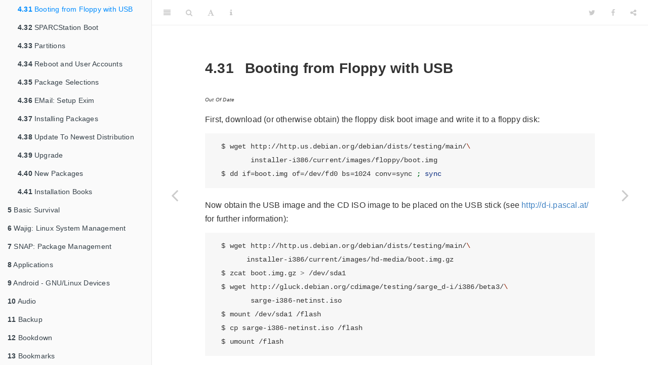

--- FILE ---
content_type: text/html; charset=UTF-8
request_url: https://www.togaware.com/linux/survivor/booting-from-floppy-with-usb.html
body_size: 42937
content:
<!DOCTYPE html>
<html lang="" xml:lang="">
<head>

  <meta charset="utf-8" />
  <meta http-equiv="X-UA-Compatible" content="IE=edge" />
  <title>4.31 Booting from Floppy with USB | GNU/Linux Desktop Survival Guide</title>
  <meta name="description" content="A one pager resource for GNU/Linux." />
  <meta name="generator" content="bookdown 0.42 and GitBook 2.6.7" />

  <meta property="og:title" content="4.31 Booting from Floppy with USB | GNU/Linux Desktop Survival Guide" />
  <meta property="og:type" content="book" />
  
  <meta property="og:description" content="A one pager resource for GNU/Linux." />
  

  <meta name="twitter:card" content="summary" />
  <meta name="twitter:title" content="4.31 Booting from Floppy with USB | GNU/Linux Desktop Survival Guide" />
  
  <meta name="twitter:description" content="A one pager resource for GNU/Linux." />
  



<meta name="date" content="2025-11-17" />

  <meta name="viewport" content="width=device-width, initial-scale=1" />
  <meta name="apple-mobile-web-app-capable" content="yes" />
  <meta name="apple-mobile-web-app-status-bar-style" content="black" />
  
  
<link rel="prev" href="boot.html"/>
<link rel="next" href="sparcstation-boot.html"/>
<script src="libs/jquery-3.6.1/jquery-3.6.1.min.js"></script>
<script src="https://cdn.jsdelivr.net/npm/fuse.js@6.4.6/dist/fuse.min.js"></script>
<link href="libs/gitbook-2.6.7/css/style.css" rel="stylesheet" />
<link href="libs/gitbook-2.6.7/css/plugin-table.css" rel="stylesheet" />
<link href="libs/gitbook-2.6.7/css/plugin-bookdown.css" rel="stylesheet" />
<link href="libs/gitbook-2.6.7/css/plugin-highlight.css" rel="stylesheet" />
<link href="libs/gitbook-2.6.7/css/plugin-search.css" rel="stylesheet" />
<link href="libs/gitbook-2.6.7/css/plugin-fontsettings.css" rel="stylesheet" />
<link href="libs/gitbook-2.6.7/css/plugin-clipboard.css" rel="stylesheet" />








<link href="libs/anchor-sections-1.1.0/anchor-sections.css" rel="stylesheet" />
<link href="libs/anchor-sections-1.1.0/anchor-sections-hash.css" rel="stylesheet" />
<script src="libs/anchor-sections-1.1.0/anchor-sections.js"></script>
<link rel="shortcut icon" href="favicon.png" />


<style type="text/css">
pre > code.sourceCode { white-space: pre; position: relative; }
pre > code.sourceCode > span { line-height: 1.25; }
pre > code.sourceCode > span:empty { height: 1.2em; }
.sourceCode { overflow: visible; }
code.sourceCode > span { color: inherit; text-decoration: inherit; }
pre.sourceCode { margin: 0; }
@media screen {
div.sourceCode { overflow: auto; }
}
@media print {
pre > code.sourceCode { white-space: pre-wrap; }
pre > code.sourceCode > span { display: inline-block; text-indent: -5em; padding-left: 5em; }
}
pre.numberSource code
  { counter-reset: source-line 0; }
pre.numberSource code > span
  { position: relative; left: -4em; counter-increment: source-line; }
pre.numberSource code > span > a:first-child::before
  { content: counter(source-line);
    position: relative; left: -1em; text-align: right; vertical-align: baseline;
    border: none; display: inline-block;
    -webkit-touch-callout: none; -webkit-user-select: none;
    -khtml-user-select: none; -moz-user-select: none;
    -ms-user-select: none; user-select: none;
    padding: 0 4px; width: 4em;
    color: #aaaaaa;
  }
pre.numberSource { margin-left: 3em; border-left: 1px solid #aaaaaa;  padding-left: 4px; }
div.sourceCode
  {   }
@media screen {
pre > code.sourceCode > span > a:first-child::before { text-decoration: underline; }
}
code span.al { color: #ff0000; font-weight: bold; } /* Alert */
code span.an { color: #60a0b0; font-weight: bold; font-style: italic; } /* Annotation */
code span.at { color: #7d9029; } /* Attribute */
code span.bn { color: #40a070; } /* BaseN */
code span.bu { color: #008000; } /* BuiltIn */
code span.cf { color: #007020; font-weight: bold; } /* ControlFlow */
code span.ch { color: #4070a0; } /* Char */
code span.cn { color: #880000; } /* Constant */
code span.co { color: #60a0b0; font-style: italic; } /* Comment */
code span.cv { color: #60a0b0; font-weight: bold; font-style: italic; } /* CommentVar */
code span.do { color: #ba2121; font-style: italic; } /* Documentation */
code span.dt { color: #902000; } /* DataType */
code span.dv { color: #40a070; } /* DecVal */
code span.er { color: #ff0000; font-weight: bold; } /* Error */
code span.ex { } /* Extension */
code span.fl { color: #40a070; } /* Float */
code span.fu { color: #06287e; } /* Function */
code span.im { color: #008000; font-weight: bold; } /* Import */
code span.in { color: #60a0b0; font-weight: bold; font-style: italic; } /* Information */
code span.kw { color: #007020; font-weight: bold; } /* Keyword */
code span.op { color: #666666; } /* Operator */
code span.ot { color: #007020; } /* Other */
code span.pp { color: #bc7a00; } /* Preprocessor */
code span.sc { color: #4070a0; } /* SpecialChar */
code span.ss { color: #bb6688; } /* SpecialString */
code span.st { color: #4070a0; } /* String */
code span.va { color: #19177c; } /* Variable */
code span.vs { color: #4070a0; } /* VerbatimString */
code span.wa { color: #60a0b0; font-weight: bold; font-style: italic; } /* Warning */
</style>

<style type="text/css">
  
  div.hanging-indent{margin-left: 1.5em; text-indent: -1.5em;}
</style>

<link rel="stylesheet" href="style.css" type="text/css" />
</head>

<body>



  <div class="book without-animation with-summary font-size-2 font-family-1" data-basepath=".">

    <div class="book-summary">
      <nav role="navigation">

<ul class="summary">
<li><a href="https://togaware.com" target="_blank"><img src="togawareSML.png" /></a></li>
<li><a href="index.html"><b>GNU/Linux Desktop Survival Guide</b></a></li>
<li><a href="https://togaware.com/graham.williams" target="blank">Graham Williams</a></li>
<li><a href="https://linux.togaware.com" target="blank">Donate to Receive PDF</a></li>

<li class="divider"></li>
<li class="chapter" data-level="" data-path="index.html"><a href="index.html"><i class="fa fa-check"></i>Preface</a>
<ul>
<li class="chapter" data-level="" data-path="about-this-book.html"><a href="about-this-book.html"><i class="fa fa-check"></i>About this Book</a></li>
<li class="chapter" data-level="" data-path="whats-in-a-name.html"><a href="whats-in-a-name.html"><i class="fa fa-check"></i>What’s In a Name</a></li>
<li class="chapter" data-level="" data-path="organisation-of-the-book.html"><a href="organisation-of-the-book.html"><i class="fa fa-check"></i>Organisation of the Book</a></li>
<li class="chapter" data-level="" data-path="citations.html"><a href="citations.html"><i class="fa fa-check"></i>Citations</a></li>
<li class="chapter" data-level="" data-path="acknowledgements.html"><a href="acknowledgements.html"><i class="fa fa-check"></i>Acknowledgements</a></li>
<li class="chapter" data-level="" data-path="copyright-and-waiver.html"><a href="copyright-and-waiver.html"><i class="fa fa-check"></i>Copyright and Waiver</a></li>
</ul></li>
<li class="chapter" data-level="1" data-path="advocacy.html"><a href="advocacy.html"><i class="fa fa-check"></i><b>1</b> Advocacy</a>
<ul>
<li class="chapter" data-level="1.1" data-path="open-and-closed-source-software.html"><a href="open-and-closed-source-software.html"><i class="fa fa-check"></i><b>1.1</b> Open and Closed Source Software</a></li>
<li class="chapter" data-level="1.2" data-path="gnulinux-and-open-standards.html"><a href="gnulinux-and-open-standards.html"><i class="fa fa-check"></i><b>1.2</b> GNU/Linux and Open Standards</a></li>
<li class="chapter" data-level="1.3" data-path="freedom.html"><a href="freedom.html"><i class="fa fa-check"></i><b>1.3</b> Freedom</a></li>
<li class="chapter" data-level="1.4" data-path="usability.html"><a href="usability.html"><i class="fa fa-check"></i><b>1.4</b> Usability</a></li>
<li class="chapter" data-level="1.5" data-path="reliability.html"><a href="reliability.html"><i class="fa fa-check"></i><b>1.5</b> Reliability</a></li>
<li class="chapter" data-level="1.6" data-path="security-through-transparency.html"><a href="security-through-transparency.html"><i class="fa fa-check"></i><b>1.6</b> Security Through Transparency</a></li>
<li class="chapter" data-level="1.7" data-path="developerability.html"><a href="developerability.html"><i class="fa fa-check"></i><b>1.7</b> Developerability</a></li>
<li class="chapter" data-level="1.8" data-path="business-case.html"><a href="business-case.html"><i class="fa fa-check"></i><b>1.8</b> Business Case</a></li>
<li class="chapter" data-level="1.9" data-path="fear-uncertainty-doubt.html"><a href="fear-uncertainty-doubt.html"><i class="fa fa-check"></i><b>1.9</b> Fear, Uncertainty, Doubt</a></li>
<li class="chapter" data-level="1.10" data-path="humour.html"><a href="humour.html"><i class="fa fa-check"></i><b>1.10</b> Humour</a></li>
</ul></li>
<li class="chapter" data-level="2" data-path="history.html"><a href="history.html"><i class="fa fa-check"></i><b>2</b> History: Unix, GNU, GNOME</a>
<ul>
<li class="chapter" data-level="2.1" data-path="kernel-and-beyond.html"><a href="kernel-and-beyond.html"><i class="fa fa-check"></i><b>2.1</b> Kernel and Beyond</a></li>
<li class="chapter" data-level="2.2" data-path="unix.html"><a href="unix.html"><i class="fa fa-check"></i><b>2.2</b> Unix</a></li>
<li class="chapter" data-level="2.3" data-path="unix-tools.html"><a href="unix-tools.html"><i class="fa fa-check"></i><b>2.3</b> Unix Tools</a></li>
<li class="chapter" data-level="2.4" data-path="open-free-and-stable.html"><a href="open-free-and-stable.html"><i class="fa fa-check"></i><b>2.4</b> Open, Free, and Stable</a></li>
<li class="chapter" data-level="2.5" data-path="gnu.html"><a href="gnu.html"><i class="fa fa-check"></i><b>2.5</b> GNU</a></li>
<li class="chapter" data-level="2.6" data-path="gnu-software.html"><a href="gnu-software.html"><i class="fa fa-check"></i><b>2.6</b> GNU Software</a></li>
<li class="chapter" data-level="2.7" data-path="more-gnu-software.html"><a href="more-gnu-software.html"><i class="fa fa-check"></i><b>2.7</b> More GNU Software</a></li>
<li class="chapter" data-level="2.8" data-path="linux.html"><a href="linux.html"><i class="fa fa-check"></i><b>2.8</b> Linux</a></li>
<li class="chapter" data-level="2.9" data-path="gnomeintro.html"><a href="gnomeintro.html"><i class="fa fa-check"></i><b>2.9</b> GNOME</a></li>
<li class="chapter" data-level="2.10" data-path="gnulinux-books.html"><a href="gnulinux-books.html"><i class="fa fa-check"></i><b>2.10</b> GNU/Linux Books</a></li>
<li class="chapter" data-level="2.11" data-path="gnulinux-internet-resources.html"><a href="gnulinux-internet-resources.html"><i class="fa fa-check"></i><b>2.11</b> GNU/Linux Internet Resources</a></li>
</ul></li>
<li class="chapter" data-level="3" data-path="distributions.html"><a href="distributions.html"><i class="fa fa-check"></i><b>3</b> Distributions</a>
<ul>
<li class="chapter" data-level="3.1" data-path="debian-distros.html"><a href="debian-distros.html"><i class="fa fa-check"></i><b>3.1</b> Debian GNU/Linux</a></li>
<li class="chapter" data-level="3.2" data-path="debian-benefits.html"><a href="debian-benefits.html"><i class="fa fa-check"></i><b>3.2</b> Advantages of the Debian Distribution</a></li>
<li class="chapter" data-level="3.3" data-path="debian.html"><a href="debian.html"><i class="fa fa-check"></i><b>3.3</b> Debian Distributions</a></li>
<li class="chapter" data-level="3.4" data-path="packages.html"><a href="packages.html"><i class="fa fa-check"></i><b>3.4</b> Debian Packages</a></li>
<li class="chapter" data-level="3.5" data-path="debian-releases.html"><a href="debian-releases.html"><i class="fa fa-check"></i><b>3.5</b> Debian Releases</a>
<ul>
<li class="chapter" data-level="3.5.1" data-path="debian-releases.html"><a href="debian-releases.html#naming-the-releases"><i class="fa fa-check"></i><b>3.5.1</b> Naming The Releases</a></li>
</ul></li>
<li class="chapter" data-level="3.6" data-path="recording-your-choice.html"><a href="recording-your-choice.html"><i class="fa fa-check"></i><b>3.6</b> Recording Your Choice</a></li>
<li class="chapter" data-level="3.7" data-path="other-flavours.html"><a href="other-flavours.html"><i class="fa fa-check"></i><b>3.7</b> Other Flavours</a></li>
<li class="chapter" data-level="3.8" data-path="package-basics.html"><a href="package-basics.html"><i class="fa fa-check"></i><b>3.8</b> Package Basics</a></li>
<li class="chapter" data-level="3.9" data-path="cddist.html"><a href="cddist.html"><i class="fa fa-check"></i><b>3.9</b> Debian on CD</a>
<ul>
<li class="chapter" data-level="3.9.1" data-path="cddist.html"><a href="cddist.html#download-the-cd-image"><i class="fa fa-check"></i><b>3.9.1</b> Download the CD Image</a></li>
<li class="chapter" data-level="3.9.2" data-path="cddist.html"><a href="cddist.html#jigdo"><i class="fa fa-check"></i><b>3.9.2</b> Jigdo: Build CD-ROM Images</a></li>
<li class="chapter" data-level="3.9.3" data-path="cddist.html"><a href="cddist.html#obtain-the-debian-pseudo-image-kit"><i class="fa fa-check"></i><b>3.9.3</b> Obtain The Debian Pseudo-Image Kit</a></li>
<li class="chapter" data-level="3.9.4" data-path="cddist.html"><a href="cddist.html#listing-of-cd-image-contents"><i class="fa fa-check"></i><b>3.9.4</b> Listing of CD Image Contents</a></li>
<li class="chapter" data-level="3.9.5" data-path="cddist.html"><a href="cddist.html#download-debian-packages"><i class="fa fa-check"></i><b>3.9.5</b> Download Debian Packages</a></li>
<li class="chapter" data-level="3.9.6" data-path="cddist.html"><a href="cddist.html#cd-rom-packages"><i class="fa fa-check"></i><b>3.9.6</b> CD-ROM Packages from APT</a></li>
</ul></li>
<li class="chapter" data-level="3.10" data-path="other.html"><a href="other.html"><i class="fa fa-check"></i><b>3.10</b> Other Distributions</a>
<ul>
<li class="chapter" data-level="3.10.1" data-path="other.html"><a href="other.html#moving-from-red-hat"><i class="fa fa-check"></i><b>3.10.1</b> Moving From Red Hat</a></li>
</ul></li>
</ul></li>
<li class="chapter" data-level="4" data-path="installing-gnulinux.html"><a href="installing-gnulinux.html"><i class="fa fa-check"></i><b>4</b> Installing GNU/Linux</a>
<ul>
<li class="chapter" data-level="4.1" data-path="installing-ubuntu.html"><a href="installing-ubuntu.html"><i class="fa fa-check"></i><b>4.1</b> Installing Ubuntu</a></li>
<li class="chapter" data-level="4.2" data-path="ubuntu-in-the-cloud.html"><a href="ubuntu-in-the-cloud.html"><i class="fa fa-check"></i><b>4.2</b> Ubuntu in the Cloud</a></li>
<li class="chapter" data-level="4.3" data-path="ubuntu-azure.html"><a href="ubuntu-azure.html"><i class="fa fa-check"></i><b>4.3</b> Ubuntu Azure</a></li>
<li class="chapter" data-level="4.4" data-path="ubuntu-azure-costs.html"><a href="ubuntu-azure-costs.html"><i class="fa fa-check"></i><b>4.4</b> Ubuntu Azure Costs</a></li>
<li class="chapter" data-level="4.5" data-path="ubuntu-azure-cli.html"><a href="ubuntu-azure-cli.html"><i class="fa fa-check"></i><b>4.5</b> Ubuntu Azure CLI</a></li>
<li class="chapter" data-level="4.6" data-path="ubuntu-azure-cli-accounts.html"><a href="ubuntu-azure-cli-accounts.html"><i class="fa fa-check"></i><b>4.6</b> Ubuntu Azure CLI Accounts</a></li>
<li class="chapter" data-level="4.7" data-path="ubuntu-azure-cli-billing.html"><a href="ubuntu-azure-cli-billing.html"><i class="fa fa-check"></i><b>4.7</b> Ubuntu Azure CLI Billing</a></li>
<li class="chapter" data-level="4.8" data-path="ubuntu-azure-cli-vm.html"><a href="ubuntu-azure-cli-vm.html"><i class="fa fa-check"></i><b>4.8</b> Ubuntu Azure CLI VM</a></li>
<li class="chapter" data-level="4.9" data-path="install_ubuntu_upgrade.html"><a href="install_ubuntu_upgrade.html"><i class="fa fa-check"></i><b>4.9</b> Ubuntu Upgrade</a></li>
<li class="chapter" data-level="4.10" data-path="wsl.html"><a href="wsl.html"><i class="fa fa-check"></i><b>4.10</b> Windows Subsystem for Linux (WSL)</a></li>
<li class="chapter" data-level="4.11" data-path="wsl-system-update.html"><a href="wsl-system-update.html"><i class="fa fa-check"></i><b>4.11</b> WSL System Update</a></li>
<li class="chapter" data-level="4.12" data-path="wsl_access_windows_disks.html"><a href="wsl_access_windows_disks.html"><i class="fa fa-check"></i><b>4.12</b> WSL Access Windows Disks</a></li>
<li class="chapter" data-level="4.13" data-path="wsl-copy-and-paste.html"><a href="wsl-copy-and-paste.html"><i class="fa fa-check"></i><b>4.13</b> WSL Copy and Paste</a></li>
<li class="chapter" data-level="4.14" data-path="wsl-reset-password.html"><a href="wsl-reset-password.html"><i class="fa fa-check"></i><b>4.14</b> WSL Reset Password</a></li>
<li class="chapter" data-level="4.15" data-path="wsl-version.html"><a href="wsl-version.html"><i class="fa fa-check"></i><b>4.15</b> WSL Version</a></li>
<li class="chapter" data-level="4.16" data-path="booting-from-cddvd.html"><a href="booting-from-cddvd.html"><i class="fa fa-check"></i><b>4.16</b> Booting from CD/DVD</a></li>
<li class="chapter" data-level="4.17" data-path="system-install.html"><a href="system-install.html"><i class="fa fa-check"></i><b>4.17</b> System Install</a></li>
<li class="chapter" data-level="4.18" data-path="account-configuration.html"><a href="account-configuration.html"><i class="fa fa-check"></i><b>4.18</b> Account Configuration</a></li>
<li class="chapter" data-level="4.19" data-path="applications.html"><a href="applications.html"><i class="fa fa-check"></i><b>4.19</b> Applications</a></li>
<li class="chapter" data-level="4.20" data-path="hardware-compatibility.html"><a href="hardware-compatibility.html"><i class="fa fa-check"></i><b>4.20</b> Hardware Compatibility</a></li>
<li class="chapter" data-level="4.21" data-path="cpu.html"><a href="cpu.html"><i class="fa fa-check"></i><b>4.21</b> CPU</a></li>
<li class="chapter" data-level="4.22" data-path="network-interfaces.html"><a href="network-interfaces.html"><i class="fa fa-check"></i><b>4.22</b> Network Interfaces</a></li>
<li class="chapter" data-level="4.23" data-path="modems.html"><a href="modems.html"><i class="fa fa-check"></i><b>4.23</b> Modems</a></li>
<li class="chapter" data-level="4.24" data-path="graphics-cards.html"><a href="graphics-cards.html"><i class="fa fa-check"></i><b>4.24</b> Graphics Cards</a></li>
<li class="chapter" data-level="4.25" data-path="printer-compatibility.html"><a href="printer-compatibility.html"><i class="fa fa-check"></i><b>4.25</b> Printer Compatibility</a></li>
<li class="chapter" data-level="4.26" data-path="cddvd.html"><a href="cddvd.html"><i class="fa fa-check"></i><b>4.26</b> CD/DVD</a></li>
<li class="chapter" data-level="4.27" data-path="getting-the-installation-media.html"><a href="getting-the-installation-media.html"><i class="fa fa-check"></i><b>4.27</b> Getting the Installation Media</a></li>
<li class="chapter" data-level="4.28" data-path="floppy-distribution.html"><a href="floppy-distribution.html"><i class="fa fa-check"></i><b>4.28</b> Floppy Distribution</a></li>
<li class="chapter" data-level="4.29" data-path="cd-or-dvd-rom-distribution.html"><a href="cd-or-dvd-rom-distribution.html"><i class="fa fa-check"></i><b>4.29</b> CD or DVD ROM Distribution</a></li>
<li class="chapter" data-level="4.30" data-path="boot.html"><a href="boot.html"><i class="fa fa-check"></i><b>4.30</b> Boot</a></li>
<li class="chapter" data-level="4.31" data-path="booting-from-floppy-with-usb.html"><a href="booting-from-floppy-with-usb.html"><i class="fa fa-check"></i><b>4.31</b> Booting from Floppy with USB</a></li>
<li class="chapter" data-level="4.32" data-path="sparcstation-boot.html"><a href="sparcstation-boot.html"><i class="fa fa-check"></i><b>4.32</b> SPARCStation Boot</a></li>
<li class="chapter" data-level="4.33" data-path="install.html"><a href="install.html"><i class="fa fa-check"></i><b>4.33</b> Partitions</a></li>
<li class="chapter" data-level="4.34" data-path="reboot-and-user-accounts.html"><a href="reboot-and-user-accounts.html"><i class="fa fa-check"></i><b>4.34</b> Reboot and User Accounts</a></li>
<li class="chapter" data-level="4.35" data-path="package-selections.html"><a href="package-selections.html"><i class="fa fa-check"></i><b>4.35</b> Package Selections</a></li>
<li class="chapter" data-level="4.36" data-path="exim-install.html"><a href="exim-install.html"><i class="fa fa-check"></i><b>4.36</b> EMail: Setup Exim</a></li>
<li class="chapter" data-level="4.37" data-path="installing-packages.html"><a href="installing-packages.html"><i class="fa fa-check"></i><b>4.37</b> Installing Packages</a></li>
<li class="chapter" data-level="4.38" data-path="update-to-newest-distribution.html"><a href="update-to-newest-distribution.html"><i class="fa fa-check"></i><b>4.38</b> Update To Newest Distribution</a></li>
<li class="chapter" data-level="4.39" data-path="upgrade.html"><a href="upgrade.html"><i class="fa fa-check"></i><b>4.39</b> Upgrade</a></li>
<li class="chapter" data-level="4.40" data-path="new-packages.html"><a href="new-packages.html"><i class="fa fa-check"></i><b>4.40</b> New Packages</a></li>
<li class="chapter" data-level="4.41" data-path="installation-books.html"><a href="installation-books.html"><i class="fa fa-check"></i><b>4.41</b> Installation Books</a></li>
</ul></li>
<li class="chapter" data-level="5" data-path="survive.html"><a href="survive.html"><i class="fa fa-check"></i><b>5</b> Basic Survival</a>
<ul>
<li class="chapter" data-level="5.1" data-path="docs.html"><a href="docs.html"><i class="fa fa-check"></i><b>5.1</b> Documentation</a></li>
<li class="chapter" data-level="5.2" data-path="awk-one-liners.html"><a href="awk-one-liners.html"><i class="fa fa-check"></i><b>5.2</b> Awk One Liners</a></li>
<li class="chapter" data-level="5.3" data-path="background-jobs.html"><a href="background-jobs.html"><i class="fa fa-check"></i><b>5.3</b> Background Jobs</a></li>
<li class="chapter" data-level="5.4" data-path="file-and-directory-protections.html"><a href="file-and-directory-protections.html"><i class="fa fa-check"></i><b>5.4</b> File and Directory Protections</a></li>
<li class="chapter" data-level="5.5" data-path="file-conversions.html"><a href="file-conversions.html"><i class="fa fa-check"></i><b>5.5</b> File Conversions</a></li>
<li class="chapter" data-level="5.6" data-path="file-system.html"><a href="file-system.html"><i class="fa fa-check"></i><b>5.6</b> File System</a></li>
<li class="chapter" data-level="5.7" data-path="fonts-true-type-font-server.html"><a href="fonts-true-type-font-server.html"><i class="fa fa-check"></i><b>5.7</b> Fonts: True Type Font Server</a></li>
<li class="chapter" data-level="5.8" data-path="local_truetype_fonts.html"><a href="local_truetype_fonts.html"><i class="fa fa-check"></i><b>5.8</b> Fonts: TrueType Local Fonts</a></li>
<li class="chapter" data-level="5.9" data-path="fonts-truetype-system-fonts.html"><a href="fonts-truetype-system-fonts.html"><i class="fa fa-check"></i><b>5.9</b> Fonts: TrueType System Fonts</a></li>
<li class="chapter" data-level="5.10" data-path="regular-expressions.html"><a href="regular-expressions.html"><i class="fa fa-check"></i><b>5.10</b> Regular Expressions</a></li>
<li class="chapter" data-level="5.11" data-path="system-information.html"><a href="system-information.html"><i class="fa fa-check"></i><b>5.11</b> System Information</a></li>
<li class="chapter" data-level="5.12" data-path="trash.html"><a href="trash.html"><i class="fa fa-check"></i><b>5.12</b> Trash</a></li>
<li class="chapter" data-level="5.13" data-path="user_accounts.html"><a href="user_accounts.html"><i class="fa fa-check"></i><b>5.13</b> User Accounts</a></li>
<li class="chapter" data-level="5.14" data-path="zip-files.html"><a href="zip-files.html"><i class="fa fa-check"></i><b>5.14</b> Zip Files</a></li>
</ul></li>
<li class="chapter" data-level="6" data-path="wajig.html"><a href="wajig.html"><i class="fa fa-check"></i><b>6</b> Wajig: Linux System Management</a>
<ul>
<li class="chapter" data-level="6.1" data-path="wajig-etymology.html"><a href="wajig-etymology.html"><i class="fa fa-check"></i><b>6.1</b> Wajig Etymology</a></li>
<li class="chapter" data-level="6.2" data-path="wajig-installation.html"><a href="wajig-installation.html"><i class="fa fa-check"></i><b>6.2</b> Wajig Installation</a></li>
<li class="chapter" data-level="6.3" data-path="wajig-quick-start.html"><a href="wajig-quick-start.html"><i class="fa fa-check"></i><b>6.3</b> Wajig Quick Start</a></li>
<li class="chapter" data-level="6.4" data-path="wajig-commands.html"><a href="wajig-commands.html"><i class="fa fa-check"></i><b>6.4</b> Wajig Commands</a></li>
<li class="chapter" data-level="6.5" data-path="wajig-more-commands.html"><a href="wajig-more-commands.html"><i class="fa fa-check"></i><b>6.5</b> Wajig More Commands</a></li>
<li class="chapter" data-level="6.6" data-path="wajig-sudo-quick-start.html"><a href="wajig-sudo-quick-start.html"><i class="fa fa-check"></i><b>6.6</b> Wajig SUDO Quick Start</a></li>
<li class="chapter" data-level="6.7" data-path="wajig-add-repo.html"><a href="wajig-add-repo.html"><i class="fa fa-check"></i><b>6.7</b> wajig add-repo</a></li>
<li class="chapter" data-level="6.8" data-path="wajig-add-user.html"><a href="wajig-add-user.html"><i class="fa fa-check"></i><b>6.8</b> wajig add-user</a></li>
<li class="chapter" data-level="6.9" data-path="wajig-del-user.html"><a href="wajig-del-user.html"><i class="fa fa-check"></i><b>6.9</b> wajig del-user</a></li>
<li class="chapter" data-level="6.10" data-path="wajig-dis-user.html"><a href="wajig-dis-user.html"><i class="fa fa-check"></i><b>6.10</b> wajig dis-user</a></li>
<li class="chapter" data-level="6.11" data-path="wajig-password.html"><a href="wajig-password.html"><i class="fa fa-check"></i><b>6.11</b> wajig password</a></li>
<li class="chapter" data-level="6.12" data-path="wajig-reboot.html"><a href="wajig-reboot.html"><i class="fa fa-check"></i><b>6.12</b> Wajig reboot</a></li>
<li class="chapter" data-level="6.13" data-path="wajig-safe-upgrade.html"><a href="wajig-safe-upgrade.html"><i class="fa fa-check"></i><b>6.13</b> Wajig safe-upgrade</a></li>
<li class="chapter" data-level="6.14" data-path="wajig-sysinfo.html"><a href="wajig-sysinfo.html"><i class="fa fa-check"></i><b>6.14</b> Wajig sysinfo</a></li>
<li class="chapter" data-level="6.15" data-path="wajig-automatic-daily-updates.html"><a href="wajig-automatic-daily-updates.html"><i class="fa fa-check"></i><b>6.15</b> Wajig Automatic Daily Updates</a></li>
<li class="chapter" data-level="6.16" data-path="wajig-available-packages.html"><a href="wajig-available-packages.html"><i class="fa fa-check"></i><b>6.16</b> Wajig Available Packages</a></li>
<li class="chapter" data-level="6.17" data-path="wajig-finding-packages.html"><a href="wajig-finding-packages.html"><i class="fa fa-check"></i><b>6.17</b> Wajig Finding Packages</a></li>
<li class="chapter" data-level="6.18" data-path="install-packages.html"><a href="install-packages.html"><i class="fa fa-check"></i><b>6.18</b> Wajig Installing Packages</a></li>
<li class="chapter" data-level="6.19" data-path="wajig-upgrading-packages.html"><a href="wajig-upgrading-packages.html"><i class="fa fa-check"></i><b>6.19</b> Wajig Upgrading Packages</a></li>
<li class="chapter" data-level="6.20" data-path="wajig-removing-packages.html"><a href="wajig-removing-packages.html"><i class="fa fa-check"></i><b>6.20</b> Wajig Removing Packages</a></li>
<li class="chapter" data-level="6.21" data-path="wajig-package-information.html"><a href="wajig-package-information.html"><i class="fa fa-check"></i><b>6.21</b> Wajig Package Information</a></li>
<li class="chapter" data-level="6.22" data-path="wajig-packages-reconfiguration.html"><a href="wajig-packages-reconfiguration.html"><i class="fa fa-check"></i><b>6.22</b> Wajig Packages Reconfiguration</a></li>
<li class="chapter" data-level="6.23" data-path="wajig-installation-logging.html"><a href="wajig-installation-logging.html"><i class="fa fa-check"></i><b>6.23</b> Wajig Installation Logging</a></li>
<li class="chapter" data-level="6.24" data-path="wajig-package-changes.html"><a href="wajig-package-changes.html"><i class="fa fa-check"></i><b>6.24</b> Wajig Package Changes</a></li>
<li class="chapter" data-level="6.25" data-path="wajig-alien-packages.html"><a href="wajig-alien-packages.html"><i class="fa fa-check"></i><b>6.25</b> Wajig Alien Packages</a></li>
<li class="chapter" data-level="6.26" data-path="wajig-packages-on-hold.html"><a href="wajig-packages-on-hold.html"><i class="fa fa-check"></i><b>6.26</b> Wajig Packages on Hold</a></li>
<li class="chapter" data-level="6.27" data-path="wajig-tidy-administration.html"><a href="wajig-tidy-administration.html"><i class="fa fa-check"></i><b>6.27</b> Wajig Tidy Administration</a></li>
<li class="chapter" data-level="6.28" data-path="building-packages.html"><a href="building-packages.html"><i class="fa fa-check"></i><b>6.28</b> Building Packages</a></li>
<li class="chapter" data-level="6.29" data-path="build-source.html"><a href="build-source.html"><i class="fa fa-check"></i><b>6.29</b> Building Source Packages</a></li>
<li class="chapter" data-level="6.30" data-path="build-architecture-optimised-packages.html"><a href="build-architecture-optimised-packages.html"><i class="fa fa-check"></i><b>6.30</b> Build Architecture Optimised Packages</a></li>
<li class="chapter" data-level="6.31" data-path="pinning-distributions.html"><a href="pinning-distributions.html"><i class="fa fa-check"></i><b>6.31</b> Pinning Distributions</a></li>
<li class="chapter" data-level="6.32" data-path="setting-default-applications.html"><a href="setting-default-applications.html"><i class="fa fa-check"></i><b>6.32</b> Setting Default Applications</a></li>
<li class="chapter" data-level="6.33" data-path="bugs.html"><a href="bugs.html"><i class="fa fa-check"></i><b>6.33</b> Bugs</a></li>
<li class="chapter" data-level="6.34" data-path="managing-daemons-or-services.html"><a href="managing-daemons-or-services.html"><i class="fa fa-check"></i><b>6.34</b> Managing Daemons or Services</a></li>
<li class="chapter" data-level="6.35" data-path="alternatives.html"><a href="alternatives.html"><i class="fa fa-check"></i><b>6.35</b> Alternative Applications</a></li>
<li class="chapter" data-level="6.36" data-path="local-cache.html"><a href="local-cache.html"><i class="fa fa-check"></i><b>6.36</b> Local Cache</a></li>
<li class="chapter" data-level="6.37" data-path="historic-packages.html"><a href="historic-packages.html"><i class="fa fa-check"></i><b>6.37</b> Historic Packages</a></li>
<li class="chapter" data-level="6.38" data-path="maintaining-an-archive.html"><a href="maintaining-an-archive.html"><i class="fa fa-check"></i><b>6.38</b> Maintaining an Archive</a></li>
<li class="chapter" data-level="6.39" data-path="local-debian-package-archive.html"><a href="local-debian-package-archive.html"><i class="fa fa-check"></i><b>6.39</b> Local Debian Package Archive</a></li>
<li class="chapter" data-level="6.40" data-path="wajig-pipelines.html"><a href="wajig-pipelines.html"><i class="fa fa-check"></i><b>6.40</b> Wajig Pipelines</a></li>
<li class="chapter" data-level="6.41" data-path="synchronising-two-installations.html"><a href="synchronising-two-installations.html"><i class="fa fa-check"></i><b>6.41</b> Synchronising Two Installations</a></li>
<li class="chapter" data-level="6.42" data-path="apt-key.html"><a href="apt-key.html"><i class="fa fa-check"></i><b>6.42</b> Archive Signatures and Keys</a></li>
<li class="chapter" data-level="6.43" data-path="signing-a-local-repository.html"><a href="signing-a-local-repository.html"><i class="fa fa-check"></i><b>6.43</b> Signing a Local Repository</a></li>
</ul></li>
<li class="chapter" data-level="7" data-path="snap.html"><a href="snap.html"><i class="fa fa-check"></i><b>7</b> SNAP: Package Management</a>
<ul>
<li class="chapter" data-level="7.1" data-path="snap-commands.html"><a href="snap-commands.html"><i class="fa fa-check"></i><b>7.1</b> SNAP Commands</a></li>
<li class="chapter" data-level="7.2" data-path="snap-configuration.html"><a href="snap-configuration.html"><i class="fa fa-check"></i><b>7.2</b> SNAP Configuration</a></li>
<li class="chapter" data-level="7.3" data-path="snap-contents.html"><a href="snap-contents.html"><i class="fa fa-check"></i><b>7.3</b> SNAP Contents</a></li>
<li class="chapter" data-level="7.4" data-path="snap-problem-solving.html"><a href="snap-problem-solving.html"><i class="fa fa-check"></i><b>7.4</b> SNAP Problem Solving</a></li>
<li class="chapter" data-level="7.5" data-path="snap-removal.html"><a href="snap-removal.html"><i class="fa fa-check"></i><b>7.5</b> SNAP Removal</a></li>
<li class="chapter" data-level="7.6" data-path="snap-resources.html"><a href="snap-resources.html"><i class="fa fa-check"></i><b>7.6</b> SNAP Resources</a></li>
</ul></li>
<li class="chapter" data-level="8" data-path="applications-1.html"><a href="applications-1.html"><i class="fa fa-check"></i><b>8</b> Applications</a>
<ul>
<li class="chapter" data-level="8.1" data-path="default-applications.html"><a href="default-applications.html"><i class="fa fa-check"></i><b>8.1</b> Default Applications</a></li>
<li class="chapter" data-level="8.2" data-path="general-software-selection.html"><a href="general-software-selection.html"><i class="fa fa-check"></i><b>8.2</b> General Software Selection</a></li>
<li class="chapter" data-level="8.3" data-path="netdata-for-monitoring-systems.html"><a href="netdata-for-monitoring-systems.html"><i class="fa fa-check"></i><b>8.3</b> Netdata for Monitoring Systems</a></li>
</ul></li>
<li class="chapter" data-level="9" data-path="android---gnulinux-devices.html"><a href="android---gnulinux-devices.html"><i class="fa fa-check"></i><b>9</b> Android - GNU/Linux Devices</a>
<ul>
<li class="chapter" data-level="9.1" data-path="adb-android-debug-bridge.html"><a href="adb-android-debug-bridge.html"><i class="fa fa-check"></i><b>9.1</b> ADB Android Debug Bridge</a></li>
<li class="chapter" data-level="9.2" data-path="adb-backup-device.html"><a href="adb-backup-device.html"><i class="fa fa-check"></i><b>9.2</b> ADB Backup Device</a></li>
<li class="chapter" data-level="9.3" data-path="adb-copy-files.html"><a href="adb-copy-files.html"><i class="fa fa-check"></i><b>9.3</b> ADB Copy Files</a></li>
<li class="chapter" data-level="9.4" data-path="adb-find-files-on-the-device.html"><a href="adb-find-files-on-the-device.html"><i class="fa fa-check"></i><b>9.4</b> ADB Find Files on the Device</a></li>
<li class="chapter" data-level="9.5" data-path="adb-install-apk-package.html"><a href="adb-install-apk-package.html"><i class="fa fa-check"></i><b>9.5</b> ADB Install APK Package</a></li>
<li class="chapter" data-level="9.6" data-path="adb-list-installed-packages.html"><a href="adb-list-installed-packages.html"><i class="fa fa-check"></i><b>9.6</b> ADB List Installed Packages</a></li>
<li class="chapter" data-level="9.7" data-path="adb-screenshot.html"><a href="adb-screenshot.html"><i class="fa fa-check"></i><b>9.7</b> ADB Screenshot</a></li>
<li class="chapter" data-level="9.8" data-path="android-applications.html"><a href="android-applications.html"><i class="fa fa-check"></i><b>9.8</b> Android Applications</a></li>
<li class="chapter" data-level="9.9" data-path="android-closed-source-applications.html"><a href="android-closed-source-applications.html"><i class="fa fa-check"></i><b>9.9</b> Android Closed Source Applications</a></li>
<li class="chapter" data-level="9.10" data-path="android-open-source-applications.html"><a href="android-open-source-applications.html"><i class="fa fa-check"></i><b>9.10</b> Android Open Source Applications</a></li>
<li class="chapter" data-level="9.11" data-path="android-developer-menu.html"><a href="android-developer-menu.html"><i class="fa fa-check"></i><b>9.11</b> Android Developer Menu</a></li>
<li class="chapter" data-level="9.12" data-path="android-screenshot.html"><a href="android-screenshot.html"><i class="fa fa-check"></i><b>9.12</b> Android Screenshot</a></li>
<li class="chapter" data-level="9.13" data-path="app-antenna-pod-catcher.html"><a href="app-antenna-pod-catcher.html"><i class="fa fa-check"></i><b>9.13</b> App Antenna Pod Catcher</a></li>
<li class="chapter" data-level="9.14" data-path="degoogle-e.html"><a href="degoogle-e.html"><i class="fa fa-check"></i><b>9.14</b> DeGoogle /e/</a></li>
<li class="chapter" data-level="9.15" data-path="degoogle-graphene.html"><a href="degoogle-graphene.html"><i class="fa fa-check"></i><b>9.15</b> DeGoogle Graphene</a></li>
</ul></li>
<li class="chapter" data-level="10" data-path="audio.html"><a href="audio.html"><i class="fa fa-check"></i><b>10</b> Audio</a>
<ul>
<li class="chapter" data-level="10.1" data-path="audio-extracting-from-cds.html"><a href="audio-extracting-from-cds.html"><i class="fa fa-check"></i><b>10.1</b> Audio Extracting From CDs</a></li>
<li class="chapter" data-level="10.2" data-path="audio-combine.html"><a href="audio-combine.html"><i class="fa fa-check"></i><b>10.2</b> Audio Combine</a></li>
<li class="chapter" data-level="10.3" data-path="audio-combine-audiobook.html"><a href="audio-combine-audiobook.html"><i class="fa fa-check"></i><b>10.3</b> Audio Combine Audiobook</a></li>
<li class="chapter" data-level="10.4" data-path="audio-file-names.html"><a href="audio-file-names.html"><i class="fa fa-check"></i><b>10.4</b> Audio File Names</a></li>
<li class="chapter" data-level="10.5" data-path="audio-formats.html"><a href="audio-formats.html"><i class="fa fa-check"></i><b>10.5</b> Audio Formats</a></li>
<li class="chapter" data-level="10.6" data-path="audio-formats-convert.html"><a href="audio-formats-convert.html"><i class="fa fa-check"></i><b>10.6</b> Audio Formats Convert</a></li>
<li class="chapter" data-level="10.7" data-path="audio-internet-radio.html"><a href="audio-internet-radio.html"><i class="fa fa-check"></i><b>10.7</b> Audio Internet Radio</a></li>
<li class="chapter" data-level="10.8" data-path="audio-microphone-test.html"><a href="audio-microphone-test.html"><i class="fa fa-check"></i><b>10.8</b> Audio Microphone Test</a></li>
<li class="chapter" data-level="10.9" data-path="audio-recording.html"><a href="audio-recording.html"><i class="fa fa-check"></i><b>10.9</b> Audio Recording</a></li>
<li class="chapter" data-level="10.10" data-path="audio-silence.html"><a href="audio-silence.html"><i class="fa fa-check"></i><b>10.10</b> Audio Silence</a></li>
<li class="chapter" data-level="10.11" data-path="audio-tags-and-metadata.html"><a href="audio-tags-and-metadata.html"><i class="fa fa-check"></i><b>10.11</b> Audio Tags and Metadata</a></li>
<li class="chapter" data-level="10.12" data-path="audio-tempo.html"><a href="audio-tempo.html"><i class="fa fa-check"></i><b>10.12</b> Audio Tempo</a></li>
<li class="chapter" data-level="10.13" data-path="audio-volume.html"><a href="audio-volume.html"><i class="fa fa-check"></i><b>10.13</b> Audio Volume</a></li>
<li class="chapter" data-level="10.14" data-path="audio-extract-tracks.html"><a href="audio-extract-tracks.html"><i class="fa fa-check"></i><b>10.14</b> Audio Extract Tracks</a></li>
<li class="chapter" data-level="10.15" data-path="audio-record-from-speaker.html"><a href="audio-record-from-speaker.html"><i class="fa fa-check"></i><b>10.15</b> Audio Record from Speaker</a></li>
<li class="chapter" data-level="10.16" data-path="audio-reset.html"><a href="audio-reset.html"><i class="fa fa-check"></i><b>10.16</b> Audio Reset</a></li>
<li class="chapter" data-level="10.17" data-path="audio-tagging-files.html"><a href="audio-tagging-files.html"><i class="fa fa-check"></i><b>10.17</b> Audio Tagging Files</a></li>
<li class="chapter" data-level="10.18" data-path="audio-tagging-automatically-files.html"><a href="audio-tagging-automatically-files.html"><i class="fa fa-check"></i><b>10.18</b> Audio Tagging Automatically Files</a></li>
<li class="chapter" data-level="10.19" data-path="audio-speakers-test.html"><a href="audio-speakers-test.html"><i class="fa fa-check"></i><b>10.19</b> Audio Speakers Test</a></li>
<li class="chapter" data-level="10.20" data-path="sound.html"><a href="sound.html"><i class="fa fa-check"></i><b>10.20</b> Audio Sound Recording</a></li>
<li class="chapter" data-level="10.21" data-path="sound-required-software.html"><a href="sound-required-software.html"><i class="fa fa-check"></i><b>10.21</b> Required Software</a></li>
<li class="chapter" data-level="10.22" data-path="hardware-connections.html"><a href="hardware-connections.html"><i class="fa fa-check"></i><b>10.22</b> Hardware Connections</a></li>
<li class="chapter" data-level="10.23" data-path="mixer-settings.html"><a href="mixer-settings.html"><i class="fa fa-check"></i><b>10.23</b> Mixer Settings</a></li>
<li class="chapter" data-level="10.24" data-path="gramofile.html"><a href="gramofile.html"><i class="fa fa-check"></i><b>10.24</b> Gramofile</a></li>
<li class="chapter" data-level="10.25" data-path="recommended-recording-process.html"><a href="recommended-recording-process.html"><i class="fa fa-check"></i><b>10.25</b> Recommended Recording Process</a></li>
<li class="chapter" data-level="10.26" data-path="recordings-using-the-gnome-sound-recorder.html"><a href="recordings-using-the-gnome-sound-recorder.html"><i class="fa fa-check"></i><b>10.26</b> Recordings Using the GNOME Sound Recorder</a></li>
<li class="chapter" data-level="10.27" data-path="sound-recording-command-line.html"><a href="sound-recording-command-line.html"><i class="fa fa-check"></i><b>10.27</b> Sound Recording Command Line</a></li>
<li class="chapter" data-level="10.28" data-path="streaming-audio.html"><a href="streaming-audio.html"><i class="fa fa-check"></i><b>10.28</b> Streaming Audio</a>
<ul>
<li class="chapter" data-level="10.28.1" data-path="streaming-audio.html"><a href="streaming-audio.html#using-mplayer"><i class="fa fa-check"></i><b>10.28.1</b> Using MPlayer</a></li>
</ul></li>
<li class="chapter" data-level="10.29" data-path="sound-juicer.html"><a href="sound-juicer.html"><i class="fa fa-check"></i><b>10.29</b> Sound Juicer</a></li>
<li class="chapter" data-level="10.30" data-path="grip.html"><a href="grip.html"><i class="fa fa-check"></i><b>10.30</b> Grip</a></li>
<li class="chapter" data-level="10.31" data-path="playing-cds.html"><a href="playing-cds.html"><i class="fa fa-check"></i><b>10.31</b> Playing CDs</a></li>
<li class="chapter" data-level="10.32" data-path="playing-digital-audio.html"><a href="playing-digital-audio.html"><i class="fa fa-check"></i><b>10.32</b> Playing Digital Audio</a></li>
<li class="chapter" data-level="10.33" data-path="rhythmbox.html"><a href="rhythmbox.html"><i class="fa fa-check"></i><b>10.33</b> Rhythmbox</a></li>
<li class="chapter" data-level="10.34" data-path="quod-libet.html"><a href="quod-libet.html"><i class="fa fa-check"></i><b>10.34</b> Quod Libet</a></li>
<li class="chapter" data-level="10.35" data-path="mobile-audio-players.html"><a href="mobile-audio-players.html"><i class="fa fa-check"></i><b>10.35</b> Mobile Audio Players</a></li>
<li class="chapter" data-level="10.36" data-path="iriver-ifp-795.html"><a href="iriver-ifp-795.html"><i class="fa fa-check"></i><b>10.36</b> iRiver IFP-795</a></li>
<li class="chapter" data-level="10.37" data-path="iriver-h340.html"><a href="iriver-h340.html"><i class="fa fa-check"></i><b>10.37</b> iRiver H340</a></li>
<li class="chapter" data-level="10.38" data-path="creative.html"><a href="creative.html"><i class="fa fa-check"></i><b>10.38</b> Creative Zen</a></li>
<li class="chapter" data-level="10.39" data-path="ipod.html"><a href="ipod.html"><i class="fa fa-check"></i><b>10.39</b> iPod</a></li>
<li class="chapter" data-level="10.40" data-path="audio-processing.html"><a href="audio-processing.html"><i class="fa fa-check"></i><b>10.40</b> Audio Processing</a></li>
<li class="chapter" data-level="10.41" data-path="audio-conversions.html"><a href="audio-conversions.html"><i class="fa fa-check"></i><b>10.41</b> Audio Conversions</a>
<ul>
<li class="chapter" data-level="10.41.1" data-path="audio-conversions.html"><a href="audio-conversions.html#convert-m4a-to-mp3"><i class="fa fa-check"></i><b>10.41.1</b> Convert m4a to mp3</a></li>
</ul></li>
<li class="chapter" data-level="10.42" data-path="convert-ogg-to-wav.html"><a href="convert-ogg-to-wav.html"><i class="fa fa-check"></i><b>10.42</b> Convert ogg to wav</a></li>
<li class="chapter" data-level="10.43" data-path="sox.html"><a href="sox.html"><i class="fa fa-check"></i><b>10.43</b> SOX</a></li>
<li class="chapter" data-level="10.44" data-path="managing-your-audio-collection.html"><a href="managing-your-audio-collection.html"><i class="fa fa-check"></i><b>10.44</b> Managing Your Audio Collection</a></li>
</ul></li>
<li class="chapter" data-level="11" data-path="backup.html"><a href="backup.html"><i class="fa fa-check"></i><b>11</b> Backup</a>
<ul>
<li class="chapter" data-level="11.1" data-path="file-recovery.html"><a href="file-recovery.html"><i class="fa fa-check"></i><b>11.1</b> File Recovery</a></li>
<li class="chapter" data-level="11.2" data-path="deja-dup.html"><a href="deja-dup.html"><i class="fa fa-check"></i><b>11.2</b> Deja Dup</a></li>
<li class="chapter" data-level="11.3" data-path="backup-manager.html"><a href="backup-manager.html"><i class="fa fa-check"></i><b>11.3</b> Backup Manager</a></li>
<li class="chapter" data-level="11.4" data-path="cedar-backup.html"><a href="cedar-backup.html"><i class="fa fa-check"></i><b>11.4</b> Cedar Backup</a></li>
<li class="chapter" data-level="11.5" data-path="mondo-backup.html"><a href="mondo-backup.html"><i class="fa fa-check"></i><b>11.5</b> Mondo Backup</a></li>
<li class="chapter" data-level="11.6" data-path="simple-backup.html"><a href="simple-backup.html"><i class="fa fa-check"></i><b>11.6</b> Simple Backup</a></li>
<li class="chapter" data-level="11.7" data-path="backup-to-other-computers.html"><a href="backup-to-other-computers.html"><i class="fa fa-check"></i><b>11.7</b> Backup To Other Computers</a></li>
<li class="chapter" data-level="11.8" data-path="legato-networker.html"><a href="legato-networker.html"><i class="fa fa-check"></i><b>11.8</b> Legato NetWorker</a></li>
</ul></li>
<li class="chapter" data-level="12" data-path="bookdown.html"><a href="bookdown.html"><i class="fa fa-check"></i><b>12</b> Bookdown</a>
<ul>
<li class="chapter" data-level="12.1" data-path="bookdown-insert-image-from-url.html"><a href="bookdown-insert-image-from-url.html"><i class="fa fa-check"></i><b>12.1</b> Bookdown Insert Image From URL</a></li>
<li class="chapter" data-level="12.2" data-path="file-01_intro.html"><a href="file-01_intro.html"><i class="fa fa-check"></i><b>12.2</b> File 01_intro.Rmd</a></li>
<li class="chapter" data-level="12.3" data-path="file-_bookdown.html"><a href="file-_bookdown.html"><i class="fa fa-check"></i><b>12.3</b> File _bookdown.yml</a></li>
<li class="chapter" data-level="12.4" data-path="file-index.html"><a href="file-index.html"><i class="fa fa-check"></i><b>12.4</b> File index.Rmd</a></li>
<li class="chapter" data-level="12.5" data-path="file-_output.html"><a href="file-_output.html"><i class="fa fa-check"></i><b>12.5</b> File _output.yml</a></li>
<li class="chapter" data-level="12.6" data-path="inline-code.html"><a href="inline-code.html"><i class="fa fa-check"></i><b>12.6</b> Inline Code</a></li>
<li class="chapter" data-level="12.7" data-path="bookdown-examples.html"><a href="bookdown-examples.html"><i class="fa fa-check"></i><b>12.7</b> Bookdown Examples</a></li>
</ul></li>
<li class="chapter" data-level="13" data-path="bookmarks.html"><a href="bookmarks.html"><i class="fa fa-check"></i><b>13</b> Bookmarks</a>
<ul>
<li class="chapter" data-level="13.1" data-path="json-bookmark-management.html"><a href="json-bookmark-management.html"><i class="fa fa-check"></i><b>13.1</b> JSON Bookmark Management</a></li>
</ul></li>
<li class="chapter" data-level="14" data-path="booting.html"><a href="booting.html"><i class="fa fa-check"></i><b>14</b> Booting</a>
<ul>
<li class="chapter" data-level="14.1" data-path="sec:grub.html"><a href="sec:grub.html"><i class="fa fa-check"></i><b>14.1</b> GRUB Configuration</a></li>
<li class="chapter" data-level="14.2" data-path="grub-dual-boot.html"><a href="grub-dual-boot.html"><i class="fa fa-check"></i><b>14.2</b> GRUB Dual Boot</a></li>
<li class="chapter" data-level="14.3" data-path="grub-kernels.html"><a href="grub-kernels.html"><i class="fa fa-check"></i><b>14.3</b> GRUB Kernels</a></li>
<li class="chapter" data-level="14.4" data-path="grub-troubleshooting.html"><a href="grub-troubleshooting.html"><i class="fa fa-check"></i><b>14.4</b> GRUB Troubleshooting</a></li>
<li class="chapter" data-level="14.5" data-path="sec:lilo.html"><a href="sec:lilo.html"><i class="fa fa-check"></i><b>14.5</b> Lilo</a></li>
<li class="chapter" data-level="14.6" data-path="secure-boot.html"><a href="secure-boot.html"><i class="fa fa-check"></i><b>14.6</b> Secure Boot</a></li>
<li class="chapter" data-level="14.7" data-path="sec:dual.html"><a href="sec:dual.html"><i class="fa fa-check"></i><b>14.7</b> Dual Boot: Multiple Operating Systems</a></li>
<li class="chapter" data-level="14.8" data-path="dual-boot-with-mswindowsnt.html"><a href="dual-boot-with-mswindowsnt.html"><i class="fa fa-check"></i><b>14.8</b> Dual Boot with MS/Windows/NT</a></li>
<li class="chapter" data-level="14.9" data-path="boot-nt-from-lilo.html"><a href="boot-nt-from-lilo.html"><i class="fa fa-check"></i><b>14.9</b> Boot NT from LILO</a></li>
<li class="chapter" data-level="14.10" data-path="sec:dual.html"><a href="sec:dual.html#sec:dual.nt"><i class="fa fa-check"></i><b>14.10</b> MS/Windows/NT or MS/Windows/2000</a></li>
<li class="chapter" data-level="14.11" data-path="the-booting-from-floppy-alternative.html"><a href="the-booting-from-floppy-alternative.html"><i class="fa fa-check"></i><b>14.11</b> The Booting From Floppy Alternative</a></li>
</ul></li>
<li class="chapter" data-level="15" data-path="cha:cdrom.html"><a href="cha:cdrom.html"><i class="fa fa-check"></i><b>15</b> CD: Reading and Writing</a>
<ul>
<li class="chapter" data-level="15.1" data-path="sec:cdrom-setup.html"><a href="sec:cdrom-setup.html"><i class="fa fa-check"></i><b>15.1</b> Setup</a>
<ul>
<li class="chapter" data-level="15.1.1" data-path="sec:cdrom-setup.html"><a href="sec:cdrom-setup.html#cd-writer-as-a-scsi-device"><i class="fa fa-check"></i><b>15.1.1</b> CD Writer as a SCSI Device</a></li>
<li class="chapter" data-level="15.1.2" data-path="sec:cdrom-setup.html"><a href="sec:cdrom-setup.html#docking-station-cd-rom"><i class="fa fa-check"></i><b>15.1.2</b> Docking Station CD-ROM</a></li>
<li class="chapter" data-level="15.1.3" data-path="sec:cdrom-setup.html"><a href="sec:cdrom-setup.html#lg-ced-8080b-problems"><i class="fa fa-check"></i><b>15.1.3</b> LG CED-8080B Problems</a></li>
<li class="chapter" data-level="15.1.4" data-path="sec:cdrom-setup.html"><a href="sec:cdrom-setup.html#cdrecord-problem-cannot-bytes-on-devzero"><i class="fa fa-check"></i><b>15.1.4</b> cdrecord Problem: Cannot … Bytes on /dev/zero</a></li>
</ul></li>
<li class="chapter" data-level="15.2" data-path="cd-software.html"><a href="cd-software.html"><i class="fa fa-check"></i><b>15.2</b> CD Software</a>
<ul>
<li class="chapter" data-level="15.2.1" data-path="cd-software.html"><a href="cd-software.html#sec:cdrdao"><i class="fa fa-check"></i><b>15.2.1</b> cdrdao</a></li>
<li class="chapter" data-level="15.2.2" data-path="cd-software.html"><a href="cd-software.html#gnome-baker"><i class="fa fa-check"></i><b>15.2.2</b> GNOME Baker</a></li>
<li class="chapter" data-level="15.2.3" data-path="cd-software.html"><a href="cd-software.html#graveman"><i class="fa fa-check"></i><b>15.2.3</b> Graveman</a></li>
<li class="chapter" data-level="15.2.4" data-path="cd-software.html"><a href="cd-software.html#sec:gcdmaster"><i class="fa fa-check"></i><b>15.2.4</b> gcdmaster</a></li>
<li class="chapter" data-level="15.2.5" data-path="cd-software.html"><a href="cd-software.html#xcdroast"><i class="fa fa-check"></i><b>15.2.5</b> xcdroast</a></li>
</ul></li>
<li class="chapter" data-level="15.3" data-path="sec:cd-audio.html"><a href="sec:cd-audio.html"><i class="fa fa-check"></i><b>15.3</b> CD Audio</a>
<ul>
<li class="chapter" data-level="15.3.1" data-path="sec:cd-audio.html"><a href="sec:cd-audio.html#sec:cdrdao-duplicate"><i class="fa fa-check"></i><b>15.3.1</b> Duplicate Audio CD Using cdrdao</a></li>
<li class="chapter" data-level="15.3.2" data-path="sec:cd-audio.html"><a href="sec:cd-audio.html#duplicate-audio-cd-using-cdrecord"><i class="fa fa-check"></i><b>15.3.2</b> Duplicate Audio CD Using cdrecord</a></li>
<li class="chapter" data-level="15.3.3" data-path="sec:cd-audio.html"><a href="sec:cd-audio.html#sec:audio-cd-from-mp3"><i class="fa fa-check"></i><b>15.3.3</b> Audio CD From Collection of MP3s</a></li>
</ul></li>
<li class="chapter" data-level="15.4" data-path="copy-a-cd-image-to-disk.html"><a href="copy-a-cd-image-to-disk.html"><i class="fa fa-check"></i><b>15.4</b> Copy a CD image to Disk</a></li>
<li class="chapter" data-level="15.5" data-path="cd-data.html"><a href="cd-data.html"><i class="fa fa-check"></i><b>15.5</b> CD Data</a>
<ul>
<li class="chapter" data-level="15.5.1" data-path="cd-data.html"><a href="cd-data.html#intermediate-image"><i class="fa fa-check"></i><b>15.5.1</b> Intermediate Image</a></li>
<li class="chapter" data-level="15.5.2" data-path="cd-data.html"><a href="cd-data.html#no-intermediate-image"><i class="fa fa-check"></i><b>15.5.2</b> No Intermediate Image</a></li>
<li class="chapter" data-level="15.5.3" data-path="cd-data.html"><a href="cd-data.html#sec:direct-copy-cdrecord"><i class="fa fa-check"></i><b>15.5.3</b> Direct Copy Data CD from /dev/cdrom to SCSI burner</a></li>
<li class="chapter" data-level="15.5.4" data-path="cd-data.html"><a href="cd-data.html#sec:vcd"><i class="fa fa-check"></i><b>15.5.4</b> Copy Video CD</a></li>
</ul></li>
<li class="chapter" data-level="15.6" data-path="cd-mixed-data-audio.html"><a href="cd-mixed-data-audio.html"><i class="fa fa-check"></i><b>15.6</b> CD Mixed Data Audio</a></li>
<li class="chapter" data-level="15.7" data-path="sec:cdrw.html"><a href="sec:cdrw.html"><i class="fa fa-check"></i><b>15.7</b> CD-RW</a></li>
<li class="chapter" data-level="15.8" data-path="multi-session-cds.html"><a href="multi-session-cds.html"><i class="fa fa-check"></i><b>15.8</b> Multi Session CDs</a></li>
<li class="chapter" data-level="15.9" data-path="cd-labels.html"><a href="cd-labels.html"><i class="fa fa-check"></i><b>15.9</b> CD Labels</a></li>
<li class="chapter" data-level="15.10" data-path="troubleshooting.html"><a href="troubleshooting.html"><i class="fa fa-check"></i><b>15.10</b> Troubleshooting</a>
<ul>
<li class="chapter" data-level="15.10.1" data-path="troubleshooting.html"><a href="troubleshooting.html#permissions"><i class="fa fa-check"></i><b>15.10.1</b> Permissions</a></li>
<li class="chapter" data-level="15.10.2" data-path="troubleshooting.html"><a href="troubleshooting.html#no-mode-page-data-received"><i class="fa fa-check"></i><b>15.10.2</b> No mode page data received</a></li>
</ul></li>
</ul></li>
<li class="chapter" data-level="16" data-path="chinese.html"><a href="chinese.html"><i class="fa fa-check"></i><b>16</b> Chinese</a>
<ul>
<li class="chapter" data-level="16.1" data-path="cn-latex.html"><a href="cn-latex.html"><i class="fa fa-check"></i><b>16.1</b> Chinese LaTeX</a></li>
<li class="chapter" data-level="16.2" data-path="cn-emacs.html"><a href="cn-emacs.html"><i class="fa fa-check"></i><b>16.2</b> Chinese Emacs</a></li>
</ul></li>
<li class="chapter" data-level="17" data-path="sec:chroot.html"><a href="sec:chroot.html"><i class="fa fa-check"></i><b>17</b> ChRoot: Multiple Distributions</a></li>
<li class="chapter" data-level="18" data-path="clock.html"><a href="clock.html"><i class="fa fa-check"></i><b>18</b> Clock: Date and Time</a>
<ul>
<li class="chapter" data-level="18.1" data-path="adjtimex.html"><a href="adjtimex.html"><i class="fa fa-check"></i><b>18.1</b> Adjtimex</a></li>
<li class="chapter" data-level="18.2" data-path="chrony.html"><a href="chrony.html"><i class="fa fa-check"></i><b>18.2</b> Chrony</a></li>
<li class="chapter" data-level="18.3" data-path="daylight-saving-time.html"><a href="daylight-saving-time.html"><i class="fa fa-check"></i><b>18.3</b> Daylight Saving Time</a></li>
<li class="chapter" data-level="18.4" data-path="hardware-clock.html"><a href="hardware-clock.html"><i class="fa fa-check"></i><b>18.4</b> Hardware Clock</a></li>
<li class="chapter" data-level="18.5" data-path="hardware-clock-drift.html"><a href="hardware-clock-drift.html"><i class="fa fa-check"></i><b>18.5</b> Hardware Clock Drift</a></li>
<li class="chapter" data-level="18.6" data-path="ntp.html"><a href="ntp.html"><i class="fa fa-check"></i><b>18.6</b> NTP</a></li>
<li class="chapter" data-level="18.7" data-path="ntpdate.html"><a href="ntpdate.html"><i class="fa fa-check"></i><b>18.7</b> NTPdate</a></li>
<li class="chapter" data-level="18.8" data-path="timezone.html"><a href="timezone.html"><i class="fa fa-check"></i><b>18.8</b> Timezone</a></li>
<li class="chapter" data-level="18.9" data-path="system-clock-drift.html"><a href="system-clock-drift.html"><i class="fa fa-check"></i><b>18.9</b> System Clock Drift</a></li>
</ul></li>
<li class="chapter" data-level="19" data-path="command-line.html"><a href="command-line.html"><i class="fa fa-check"></i><b>19</b> Command Line</a>
<ul>
<li class="chapter" data-level="19.1" data-path="bash-startup-and-exit.html"><a href="bash-startup-and-exit.html"><i class="fa fa-check"></i><b>19.1</b> Bash Startup and Exit</a></li>
<li class="chapter" data-level="19.2" data-path="blank-line-and-empty-line-removal.html"><a href="blank-line-and-empty-line-removal.html"><i class="fa fa-check"></i><b>19.2</b> Blank Line and Empty Line Removal</a></li>
<li class="chapter" data-level="19.3" data-path="cleanup-cache.html"><a href="cleanup-cache.html"><i class="fa fa-check"></i><b>19.3</b> Cleanup Cache</a></li>
<li class="chapter" data-level="19.4" data-path="disk-usage.html"><a href="disk-usage.html"><i class="fa fa-check"></i><b>19.4</b> Disk Usage</a></li>
<li class="chapter" data-level="19.5" data-path="duplicate-files.html"><a href="duplicate-files.html"><i class="fa fa-check"></i><b>19.5</b> Duplicate Files</a></li>
<li class="chapter" data-level="19.6" data-path="duplicate-files-using-fdupes.html"><a href="duplicate-files-using-fdupes.html"><i class="fa fa-check"></i><b>19.6</b> Duplicate Files Using fdupes</a></li>
<li class="chapter" data-level="19.7" data-path="expand-tabs-to-spaces.html"><a href="expand-tabs-to-spaces.html"><i class="fa fa-check"></i><b>19.7</b> Expand Tabs to Spaces</a></li>
<li class="chapter" data-level="19.8" data-path="filename-completion.html"><a href="filename-completion.html"><i class="fa fa-check"></i><b>19.8</b> Filename Completion</a></li>
<li class="chapter" data-level="19.9" data-path="find-files.html"><a href="find-files.html"><i class="fa fa-check"></i><b>19.9</b> Find Files</a></li>
<li class="chapter" data-level="19.10" data-path="find-files-containing-specific-string.html"><a href="find-files-containing-specific-string.html"><i class="fa fa-check"></i><b>19.10</b> Find Files Containing Specific String</a></li>
<li class="chapter" data-level="19.11" data-path="find-files-execute-command.html"><a href="find-files-execute-command.html"><i class="fa fa-check"></i><b>19.11</b> Find Files Execute Command</a></li>
<li class="chapter" data-level="19.12" data-path="find-files-modified-during-specific-period.html"><a href="find-files-modified-during-specific-period.html"><i class="fa fa-check"></i><b>19.12</b> Find Files Modified During Specific Period</a></li>
<li class="chapter" data-level="19.13" data-path="find-files-recently-modified.html"><a href="find-files-recently-modified.html"><i class="fa fa-check"></i><b>19.13</b> Find Files Recently Modified</a></li>
<li class="chapter" data-level="19.14" data-path="find-large-files.html"><a href="find-large-files.html"><i class="fa fa-check"></i><b>19.14</b> Find Large Files</a></li>
<li class="chapter" data-level="19.15" data-path="format-numbers.html"><a href="format-numbers.html"><i class="fa fa-check"></i><b>19.15</b> Format Numbers</a></li>
<li class="chapter" data-level="19.16" data-path="insert-line-after-another-line.html"><a href="insert-line-after-another-line.html"><i class="fa fa-check"></i><b>19.16</b> Insert Line After Another Line</a></li>
<li class="chapter" data-level="19.17" data-path="insert-line-beginning-of-file.html"><a href="insert-line-beginning-of-file.html"><i class="fa fa-check"></i><b>19.17</b> Insert Line Beginning of File</a></li>
<li class="chapter" data-level="19.18" data-path="install-files.html"><a href="install-files.html"><i class="fa fa-check"></i><b>19.18</b> Install Files</a></li>
<li class="chapter" data-level="19.19" data-path="iteration-in-bash.html"><a href="iteration-in-bash.html"><i class="fa fa-check"></i><b>19.19</b> Iteration in Bash</a></li>
<li class="chapter" data-level="19.20" data-path="lowercase-filenames.html"><a href="lowercase-filenames.html"><i class="fa fa-check"></i><b>19.20</b> Lowercase Filenames</a></li>
<li class="chapter" data-level="19.21" data-path="multiple-lines-to-one-line.html"><a href="multiple-lines-to-one-line.html"><i class="fa fa-check"></i><b>19.21</b> Multiple Lines to One Line</a></li>
<li class="chapter" data-level="19.22" data-path="redo-last-command.html"><a href="redo-last-command.html"><i class="fa fa-check"></i><b>19.22</b> Redo Last Command</a></li>
<li class="chapter" data-level="19.23" data-path="rename-files.html"><a href="rename-files.html"><i class="fa fa-check"></i><b>19.23</b> Rename Files</a></li>
<li class="chapter" data-level="19.24" data-path="rename-file-based-on-pdf-contents.html"><a href="rename-file-based-on-pdf-contents.html"><i class="fa fa-check"></i><b>19.24</b> Rename File Based on PDF Contents</a></li>
<li class="chapter" data-level="19.25" data-path="rename-file-extension.html"><a href="rename-file-extension.html"><i class="fa fa-check"></i><b>19.25</b> Rename File Extension</a></li>
<li class="chapter" data-level="19.26" data-path="replace-regexp-in-a-file.html"><a href="replace-regexp-in-a-file.html"><i class="fa fa-check"></i><b>19.26</b> Replace Regexp in a File</a></li>
<li class="chapter" data-level="19.27" data-path="rsync.html"><a href="rsync.html"><i class="fa fa-check"></i><b>19.27</b> Rsync Remote Files</a></li>
<li class="chapter" data-level="19.28" data-path="rsync-server.html"><a href="rsync-server.html"><i class="fa fa-check"></i><b>19.28</b> Rsync Server</a></li>
<li class="chapter" data-level="19.29" data-path="select-lines-from-file.html"><a href="select-lines-from-file.html"><i class="fa fa-check"></i><b>19.29</b> Select Lines from File</a></li>
<li class="chapter" data-level="19.30" data-path="select-lines-from-file-matching-regexp.html"><a href="select-lines-from-file-matching-regexp.html"><i class="fa fa-check"></i><b>19.30</b> Select Lines from File Matching Regexp</a></li>
<li class="chapter" data-level="19.31" data-path="strip-space-from-end-of-lines.html"><a href="strip-space-from-end-of-lines.html"><i class="fa fa-check"></i><b>19.31</b> Strip Space From End of Lines</a></li>
<li class="chapter" data-level="19.32" data-path="trace-executable-code.html"><a href="trace-executable-code.html"><i class="fa fa-check"></i><b>19.32</b> Trace Executable Code</a></li>
<li class="chapter" data-level="19.33" data-path="view-file-contents.html"><a href="view-file-contents.html"><i class="fa fa-check"></i><b>19.33</b> View File Contents</a></li>
<li class="chapter" data-level="19.34" data-path="x11-command-line.html"><a href="x11-command-line.html"><i class="fa fa-check"></i><b>19.34</b> X11 Command Line</a></li>
<li class="chapter" data-level="19.35" data-path="xml-yaml-json-conversion.html"><a href="xml-yaml-json-conversion.html"><i class="fa fa-check"></i><b>19.35</b> XML YAML JSON Conversion</a></li>
<li class="chapter" data-level="19.36" data-path="yaml-processing.html"><a href="yaml-processing.html"><i class="fa fa-check"></i><b>19.36</b> YAML Processing</a></li>
</ul></li>
<li class="chapter" data-level="20" data-path="csv-files.html"><a href="csv-files.html"><i class="fa fa-check"></i><b>20</b> CSV Files</a>
<ul>
<li class="chapter" data-level="20.1" data-path="csv-basics.html"><a href="csv-basics.html"><i class="fa fa-check"></i><b>20.1</b> CSV Basics</a></li>
<li class="chapter" data-level="20.2" data-path="csv-filter-rows.html"><a href="csv-filter-rows.html"><i class="fa fa-check"></i><b>20.2</b> CSV Filter Rows</a></li>
<li class="chapter" data-level="20.3" data-path="csv-no-header.html"><a href="csv-no-header.html"><i class="fa fa-check"></i><b>20.3</b> CSV No Header</a></li>
<li class="chapter" data-level="20.4" data-path="csv-pretty-print-output.html"><a href="csv-pretty-print-output.html"><i class="fa fa-check"></i><b>20.4</b> CSV Pretty Print Output</a></li>
<li class="chapter" data-level="20.5" data-path="csv-select-fields.html"><a href="csv-select-fields.html"><i class="fa fa-check"></i><b>20.5</b> CSV Select Fields</a></li>
<li class="chapter" data-level="20.6" data-path="json-basics.html"><a href="json-basics.html"><i class="fa fa-check"></i><b>20.6</b> JSON Basics</a></li>
</ul></li>
<li class="chapter" data-level="21" data-path="databases.html"><a href="databases.html"><i class="fa fa-check"></i><b>21</b> Databases</a>
<ul>
<li class="chapter" data-level="21.1" data-path="firebird.html"><a href="firebird.html"><i class="fa fa-check"></i><b>21.1</b> Firebird</a></li>
<li class="chapter" data-level="21.2" data-path="firebird-meta-commands.html"><a href="firebird-meta-commands.html"><i class="fa fa-check"></i><b>21.2</b> Firebird Meta Commands</a></li>
<li class="chapter" data-level="21.3" data-path="firebird-configuration.html"><a href="firebird-configuration.html"><i class="fa fa-check"></i><b>21.3</b> Firebird Configuration</a></li>
<li class="chapter" data-level="21.4" data-path="firebird-csv-import.html"><a href="firebird-csv-import.html"><i class="fa fa-check"></i><b>21.4</b> Firebird CSV Import</a></li>
<li class="chapter" data-level="21.5" data-path="firebird-database-schema-listing.html"><a href="firebird-database-schema-listing.html"><i class="fa fa-check"></i><b>21.5</b> Firebird Database Schema Listing</a></li>
<li class="chapter" data-level="21.6" data-path="firebird-user-management.html"><a href="firebird-user-management.html"><i class="fa fa-check"></i><b>21.6</b> Firebird User Management</a></li>
<li class="chapter" data-level="21.7" data-path="mysql-basic-meta-commands.html"><a href="mysql-basic-meta-commands.html"><i class="fa fa-check"></i><b>21.7</b> MySQL Basic Meta Commands</a></li>
<li class="chapter" data-level="21.8" data-path="postgresql.html"><a href="postgresql.html"><i class="fa fa-check"></i><b>21.8</b> PostgreSQL</a></li>
<li class="chapter" data-level="21.9" data-path="postgresql-basic-meta-commands.html"><a href="postgresql-basic-meta-commands.html"><i class="fa fa-check"></i><b>21.9</b> PostgreSQL Basic Meta Commands</a></li>
<li class="chapter" data-level="21.10" data-path="postgresql-command-line-access.html"><a href="postgresql-command-line-access.html"><i class="fa fa-check"></i><b>21.10</b> PostgreSQL Command Line Access</a></li>
<li class="chapter" data-level="21.11" data-path="postgrsql-csv-import.html"><a href="postgrsql-csv-import.html"><i class="fa fa-check"></i><b>21.11</b> PostgrSQL CSV Import</a></li>
<li class="chapter" data-level="21.12" data-path="postgresql-python-access.html"><a href="postgresql-python-access.html"><i class="fa fa-check"></i><b>21.12</b> PostgreSQL Python Access</a></li>
<li class="chapter" data-level="21.13" data-path="postgresql-remote-access.html"><a href="postgresql-remote-access.html"><i class="fa fa-check"></i><b>21.13</b> PostgreSQL Remote Access</a></li>
<li class="chapter" data-level="21.14" data-path="postgresql-scripts.html"><a href="postgresql-scripts.html"><i class="fa fa-check"></i><b>21.14</b> PostgreSQL Scripts</a></li>
<li class="chapter" data-level="21.15" data-path="postgresql-table-schema.html"><a href="postgresql-table-schema.html"><i class="fa fa-check"></i><b>21.15</b> PostgreSQL Table Schema</a></li>
<li class="chapter" data-level="21.16" data-path="sqlite.html"><a href="sqlite.html"><i class="fa fa-check"></i><b>21.16</b> SQLite</a></li>
<li class="chapter" data-level="21.17" data-path="sqlite-basic-meta-commands.html"><a href="sqlite-basic-meta-commands.html"><i class="fa fa-check"></i><b>21.17</b> SQLite Basic Meta Commands</a></li>
<li class="chapter" data-level="21.18" data-path="virtuoso.html"><a href="virtuoso.html"><i class="fa fa-check"></i><b>21.18</b> Virtuoso</a></li>
<li class="chapter" data-level="21.19" data-path="virtuoso-installation.html"><a href="virtuoso-installation.html"><i class="fa fa-check"></i><b>21.19</b> Virtuoso Installation</a></li>
<li class="chapter" data-level="21.20" data-path="virtuoso-command-line-utilities.html"><a href="virtuoso-command-line-utilities.html"><i class="fa fa-check"></i><b>21.20</b> Virtuoso Command Line Utilities</a></li>
<li class="chapter" data-level="21.21" data-path="mysql.html"><a href="mysql.html"><i class="fa fa-check"></i><b>21.21</b> MySQL</a></li>
<li class="chapter" data-level="21.22" data-path="mysql-root-password.html"><a href="mysql-root-password.html"><i class="fa fa-check"></i><b>21.22</b> MySQL Root Password</a></li>
<li class="chapter" data-level="21.23" data-path="mysql-creating-new-database.html"><a href="mysql-creating-new-database.html"><i class="fa fa-check"></i><b>21.23</b> MySQL Creating New Database</a></li>
<li class="chapter" data-level="21.24" data-path="mysql-create-a-new-user.html"><a href="mysql-create-a-new-user.html"><i class="fa fa-check"></i><b>21.24</b> MySQL Create a New User</a></li>
<li class="chapter" data-level="21.25" data-path="mysql-remote-host-access.html"><a href="mysql-remote-host-access.html"><i class="fa fa-check"></i><b>21.25</b> MySQL Remote Host Access</a></li>
<li class="chapter" data-level="21.26" data-path="mysql-remote-user-permissions.html"><a href="mysql-remote-user-permissions.html"><i class="fa fa-check"></i><b>21.26</b> MySQL Remote User Permissions</a></li>
<li class="chapter" data-level="21.27" data-path="mysql-basics.html"><a href="mysql-basics.html"><i class="fa fa-check"></i><b>21.27</b> MySQL Basics</a></li>
</ul></li>
<li class="chapter" data-level="22" data-path="oracle.html"><a href="oracle.html"><i class="fa fa-check"></i><b>22</b> Oracle: Database for Debian</a></li>
<li class="chapter" data-level="23" data-path="dia.html"><a href="dia.html"><i class="fa fa-check"></i><b>23</b> DIA: Charts and Diagrams</a>
<ul>
<li class="chapter" data-level="23.1" data-path="basic-operation.html"><a href="basic-operation.html"><i class="fa fa-check"></i><b>23.1</b> Basic Operation</a></li>
<li class="chapter" data-level="23.2" data-path="walkthrough-creating-simple-diagrams.html"><a href="walkthrough-creating-simple-diagrams.html"><i class="fa fa-check"></i><b>23.2</b> Walkthrough: Creating Simple Diagrams</a></li>
<li class="chapter" data-level="23.3" data-path="reference-command-line-options.html"><a href="reference-command-line-options.html"><i class="fa fa-check"></i><b>23.3</b> Reference: Command Line Options</a>
<ul>
<li class="chapter" data-level="23.3.1" data-path="reference-command-line-options.html"><a href="reference-command-line-options.html#pointer-view-and-text-objects"><i class="fa fa-check"></i><b>23.3.1</b> Pointer, View, and Text Objects</a></li>
<li class="chapter" data-level="23.3.2" data-path="reference-command-line-options.html"><a href="reference-command-line-options.html#standard-shapes"><i class="fa fa-check"></i><b>23.3.2</b> Standard Shapes</a></li>
<li class="chapter" data-level="23.3.3" data-path="reference-command-line-options.html"><a href="reference-command-line-options.html#handles-and-connection-points"><i class="fa fa-check"></i><b>23.3.3</b> Handles and Connection Points</a></li>
<li class="chapter" data-level="23.3.4" data-path="reference-command-line-options.html"><a href="reference-command-line-options.html#sheets"><i class="fa fa-check"></i><b>23.3.4</b> Sheets</a></li>
<li class="chapter" data-level="23.3.5" data-path="reference-command-line-options.html"><a href="reference-command-line-options.html#pen"><i class="fa fa-check"></i><b>23.3.5</b> Pen</a></li>
<li class="chapter" data-level="23.3.6" data-path="reference-command-line-options.html"><a href="reference-command-line-options.html#lines"><i class="fa fa-check"></i><b>23.3.6</b> Lines</a></li>
</ul></li>
<li class="chapter" data-level="23.4" data-path="reference-the-right-mouse-button-menu.html"><a href="reference-the-right-mouse-button-menu.html"><i class="fa fa-check"></i><b>23.4</b> Reference: The Right Mouse Button Menu</a>
<ul>
<li class="chapter" data-level="23.4.1" data-path="reference-the-right-mouse-button-menu.html"><a href="reference-the-right-mouse-button-menu.html#the-file-menu"><i class="fa fa-check"></i><b>23.4.1</b> The File Menu</a></li>
<li class="chapter" data-level="23.4.2" data-path="reference-the-right-mouse-button-menu.html"><a href="reference-the-right-mouse-button-menu.html#the-edit-menu"><i class="fa fa-check"></i><b>23.4.2</b> The Edit Menu</a></li>
<li class="chapter" data-level="23.4.3" data-path="reference-the-right-mouse-button-menu.html"><a href="reference-the-right-mouse-button-menu.html#the-view-menu"><i class="fa fa-check"></i><b>23.4.3</b> The View Menu</a></li>
<li class="chapter" data-level="23.4.4" data-path="reference-the-right-mouse-button-menu.html"><a href="reference-the-right-mouse-button-menu.html#the-select-menu"><i class="fa fa-check"></i><b>23.4.4</b> The Select Menu</a></li>
<li class="chapter" data-level="23.4.5" data-path="reference-the-right-mouse-button-menu.html"><a href="reference-the-right-mouse-button-menu.html#the-objects-menu"><i class="fa fa-check"></i><b>23.4.5</b> The Objects Menu</a></li>
<li class="chapter" data-level="23.4.6" data-path="reference-the-right-mouse-button-menu.html"><a href="reference-the-right-mouse-button-menu.html#the-tools-menu"><i class="fa fa-check"></i><b>23.4.6</b> The Tools Menu</a></li>
<li class="chapter" data-level="23.4.7" data-path="reference-the-right-mouse-button-menu.html"><a href="reference-the-right-mouse-button-menu.html#the-dialogs-menu"><i class="fa fa-check"></i><b>23.4.7</b> The Dialogs Menu</a></li>
</ul></li>
<li class="chapter" data-level="23.5" data-path="reference-sample-sheets.html"><a href="reference-sample-sheets.html"><i class="fa fa-check"></i><b>23.5</b> Reference: Sample Sheets</a>
<ul>
<li class="chapter" data-level="23.5.1" data-path="reference-sample-sheets.html"><a href="reference-sample-sheets.html#chronogram"><i class="fa fa-check"></i><b>23.5.1</b> Chronogram</a></li>
<li class="chapter" data-level="23.5.2" data-path="reference-sample-sheets.html"><a href="reference-sample-sheets.html#circuit"><i class="fa fa-check"></i><b>23.5.2</b> Circuit</a></li>
<li class="chapter" data-level="23.5.3" data-path="reference-sample-sheets.html"><a href="reference-sample-sheets.html#er"><i class="fa fa-check"></i><b>23.5.3</b> ER</a></li>
<li class="chapter" data-level="23.5.4" data-path="reference-sample-sheets.html"><a href="reference-sample-sheets.html#flowchart"><i class="fa fa-check"></i><b>23.5.4</b> Flowchart</a></li>
<li class="chapter" data-level="23.5.5" data-path="reference-sample-sheets.html"><a href="reference-sample-sheets.html#fs"><i class="fa fa-check"></i><b>23.5.5</b> FS</a></li>
<li class="chapter" data-level="23.5.6" data-path="reference-sample-sheets.html"><a href="reference-sample-sheets.html#grafcet"><i class="fa fa-check"></i><b>23.5.6</b> GRAFCET</a></li>
<li class="chapter" data-level="23.5.7" data-path="reference-sample-sheets.html"><a href="reference-sample-sheets.html#ladder"><i class="fa fa-check"></i><b>23.5.7</b> Ladder</a></li>
<li class="chapter" data-level="23.5.8" data-path="reference-sample-sheets.html"><a href="reference-sample-sheets.html#network-diagrams"><i class="fa fa-check"></i><b>23.5.8</b> Network Diagrams</a></li>
<li class="chapter" data-level="23.5.9" data-path="reference-sample-sheets.html"><a href="reference-sample-sheets.html#pneumatichydraulic"><i class="fa fa-check"></i><b>23.5.9</b> Pneumatic/Hydraulic</a></li>
<li class="chapter" data-level="23.5.10" data-path="reference-sample-sheets.html"><a href="reference-sample-sheets.html#sadt"><i class="fa fa-check"></i><b>23.5.10</b> SADT</a></li>
<li class="chapter" data-level="23.5.11" data-path="reference-sample-sheets.html"><a href="reference-sample-sheets.html#sybase"><i class="fa fa-check"></i><b>23.5.11</b> Sybase</a></li>
<li class="chapter" data-level="23.5.12" data-path="reference-sample-sheets.html"><a href="reference-sample-sheets.html#uml"><i class="fa fa-check"></i><b>23.5.12</b> UML</a></li>
</ul></li>
<li class="chapter" data-level="23.6" data-path="walkthrough-creating-your-own-shapes.html"><a href="walkthrough-creating-your-own-shapes.html"><i class="fa fa-check"></i><b>23.6</b> Walkthrough: Creating Your Own Shapes</a>
<ul>
<li class="chapter" data-level="23.6.1" data-path="walkthrough-creating-your-own-shapes.html"><a href="walkthrough-creating-your-own-shapes.html#simple-example"><i class="fa fa-check"></i><b>23.6.1</b> Simple Example</a></li>
<li class="chapter" data-level="23.6.2" data-path="walkthrough-creating-your-own-shapes.html"><a href="walkthrough-creating-your-own-shapes.html#shape-elements"><i class="fa fa-check"></i><b>23.6.2</b> Shape Elements</a></li>
<li class="chapter" data-level="23.6.3" data-path="walkthrough-creating-your-own-shapes.html"><a href="walkthrough-creating-your-own-shapes.html#svg-support"><i class="fa fa-check"></i><b>23.6.3</b> SVG Support</a></li>
<li class="chapter" data-level="23.6.4" data-path="walkthrough-creating-your-own-shapes.html"><a href="walkthrough-creating-your-own-shapes.html#installing-new-sheets"><i class="fa fa-check"></i><b>23.6.4</b> Installing New Sheets</a></li>
</ul></li>
<li class="chapter" data-level="23.7" data-path="acknowledgements-1.html"><a href="acknowledgements-1.html"><i class="fa fa-check"></i><b>23.7</b> Acknowledgements</a></li>
</ul></li>
<li class="chapter" data-level="24" data-path="sec:explorer.html"><a href="sec:explorer.html"><i class="fa fa-check"></i><b>24</b> Directories: Linux Folders</a>
<ul>
<li class="chapter" data-level="24.1" data-path="sec:lds.html"><a href="sec:lds.html"><i class="fa fa-check"></i><b>24.1</b> The Standard Linux Directory Structure</a></li>
</ul></li>
<li class="chapter" data-level="25" data-path="disks.html"><a href="disks.html"><i class="fa fa-check"></i><b>25</b> Disks</a>
<ul>
<li class="chapter" data-level="25.1" data-path="cddvd-drives.html"><a href="cddvd-drives.html"><i class="fa fa-check"></i><b>25.1</b> CD/DVD Drives</a></li>
<li class="chapter" data-level="25.2" data-path="disk-backup.html"><a href="disk-backup.html"><i class="fa fa-check"></i><b>25.2</b> Disk Backup</a></li>
<li class="chapter" data-level="25.3" data-path="disk-errors.html"><a href="disk-errors.html"><i class="fa fa-check"></i><b>25.3</b> Disk Errors</a></li>
<li class="chapter" data-level="25.4" data-path="convert-ext2-to-ext3.html"><a href="convert-ext2-to-ext3.html"><i class="fa fa-check"></i><b>25.4</b> Convert Ext2 to Ext3</a>
<ul>
<li class="chapter" data-level="25.4.1" data-path="convert-ext2-to-ext3.html"><a href="convert-ext2-to-ext3.html#disk-performance"><i class="fa fa-check"></i><b>25.4.1</b> Disk Performance</a></li>
</ul></li>
<li class="chapter" data-level="25.5" data-path="floppy-disks.html"><a href="floppy-disks.html"><i class="fa fa-check"></i><b>25.5</b> Floppy Disks</a></li>
<li class="chapter" data-level="25.6" data-path="floppy-disk-access-permissions.html"><a href="floppy-disk-access-permissions.html"><i class="fa fa-check"></i><b>25.6</b> Floppy Disk Access Permissions</a></li>
<li class="chapter" data-level="25.7" data-path="floppy-disk-format.html"><a href="floppy-disk-format.html"><i class="fa fa-check"></i><b>25.7</b> Floppy Disk Format</a></li>
<li class="chapter" data-level="25.8" data-path="floppy-disk-dos-commands.html"><a href="floppy-disk-dos-commands.html"><i class="fa fa-check"></i><b>25.8</b> Floppy Disk DOS Commands</a></li>
<li class="chapter" data-level="25.9" data-path="floppy-disk-mounting.html"><a href="floppy-disk-mounting.html"><i class="fa fa-check"></i><b>25.9</b> Floppy Disk Mounting</a></li>
<li class="chapter" data-level="25.10" data-path="floppy-disk-copy.html"><a href="floppy-disk-copy.html"><i class="fa fa-check"></i><b>25.10</b> Floppy Disk Copy</a></li>
<li class="chapter" data-level="25.11" data-path="format-a-usb-thumb-drive.html"><a href="format-a-usb-thumb-drive.html"><i class="fa fa-check"></i><b>25.11</b> Format a USB Thumb Drive</a></li>
<li class="chapter" data-level="25.12" data-path="formatting-and-partitioning-disks.html"><a href="formatting-and-partitioning-disks.html"><i class="fa fa-check"></i><b>25.12</b> Formatting and Partitioning Disks</a></li>
<li class="chapter" data-level="25.13" data-path="mounting-disks.html"><a href="mounting-disks.html"><i class="fa fa-check"></i><b>25.13</b> Mounting Disks</a></li>
<li class="chapter" data-level="25.14" data-path="move-home-from-root.html"><a href="move-home-from-root.html"><i class="fa fa-check"></i><b>25.14</b> Move Home from Root</a></li>
<li class="chapter" data-level="25.15" data-path="repartition-a-disk.html"><a href="repartition-a-disk.html"><i class="fa fa-check"></i><b>25.15</b> Repartition a Disk</a></li>
<li class="chapter" data-level="25.16" data-path="upgrade-a-hard-disk.html"><a href="upgrade-a-hard-disk.html"><i class="fa fa-check"></i><b>25.16</b> Upgrade a Hard Disk</a></li>
</ul></li>
<li class="chapter" data-level="26" data-path="editors.html"><a href="editors.html"><i class="fa fa-check"></i><b>26</b> Editors</a>
<ul>
<li class="chapter" data-level="26.1" data-path="emacs.html"><a href="emacs.html"><i class="fa fa-check"></i><b>26.1</b> Emacs</a></li>
<li class="chapter" data-level="26.2" data-path="emacs-csv.html"><a href="emacs-csv.html"><i class="fa fa-check"></i><b>26.2</b> Emacs CSV</a></li>
<li class="chapter" data-level="26.3" data-path="emacs-denote.html"><a href="emacs-denote.html"><i class="fa fa-check"></i><b>26.3</b> Emacs Denote</a></li>
<li class="chapter" data-level="26.4" data-path="emacs-file-local-variables-for-markdown.html"><a href="emacs-file-local-variables-for-markdown.html"><i class="fa fa-check"></i><b>26.4</b> Emacs File Local Variables for Markdown</a></li>
<li class="chapter" data-level="26.5" data-path="emacs-full-screen-on-startup.html"><a href="emacs-full-screen-on-startup.html"><i class="fa fa-check"></i><b>26.5</b> Emacs Full Screen on Startup</a></li>
<li class="chapter" data-level="26.6" data-path="emacs-magit-and-forge.html"><a href="emacs-magit-and-forge.html"><i class="fa fa-check"></i><b>26.6</b> Emacs Magit and Forge</a></li>
<li class="chapter" data-level="26.7" data-path="emacs-themes.html"><a href="emacs-themes.html"><i class="fa fa-check"></i><b>26.7</b> Emacs Themes</a></li>
<li class="chapter" data-level="26.8" data-path="emacs-using-100-cpu.html"><a href="emacs-using-100-cpu.html"><i class="fa fa-check"></i><b>26.8</b> Emacs Using 100% CPU</a></li>
<li class="chapter" data-level="26.9" data-path="intellij-final-newline.html"><a href="intellij-final-newline.html"><i class="fa fa-check"></i><b>26.9</b> IntelliJ Final Newline</a></li>
<li class="chapter" data-level="26.10" data-path="vi-exit.html"><a href="vi-exit.html"><i class="fa fa-check"></i><b>26.10</b> VI Exit</a></li>
</ul></li>
<li class="chapter" data-level="27" data-path="email.html"><a href="email.html"><i class="fa fa-check"></i><b>27</b> Email</a>
<ul>
<li class="chapter" data-level="27.1" data-path="email-backup.html"><a href="email-backup.html"><i class="fa fa-check"></i><b>27.1</b> Email Backup</a></li>
<li class="chapter" data-level="27.2" data-path="email-server-using-postfix-smtp.html"><a href="email-server-using-postfix-smtp.html"><i class="fa fa-check"></i><b>27.2</b> Email Server using Postfix SMTP</a></li>
<li class="chapter" data-level="27.3" data-path="email-smarthost-using-postfix-smtp.html"><a href="email-smarthost-using-postfix-smtp.html"><i class="fa fa-check"></i><b>27.3</b> Email Smarthost Using Postfix SMTP</a></li>
<li class="chapter" data-level="27.4" data-path="mbox-and-maildir-formats.html"><a href="mbox-and-maildir-formats.html"><i class="fa fa-check"></i><b>27.4</b> MBox and Maildir Formats</a></li>
<li class="chapter" data-level="27.5" data-path="view-maildir-folder.html"><a href="view-maildir-folder.html"><i class="fa fa-check"></i><b>27.5</b> View Maildir Folder</a></li>
<li class="chapter" data-level="27.6" data-path="email-quick-start.html"><a href="email-quick-start.html"><i class="fa fa-check"></i><b>27.6</b> Email Quick Start</a></li>
<li class="chapter" data-level="27.7" data-path="setting-up-email.html"><a href="setting-up-email.html"><i class="fa fa-check"></i><b>27.7</b> Setting up EMail</a></li>
<li class="chapter" data-level="27.8" data-path="exim.html"><a href="exim.html"><i class="fa fa-check"></i><b>27.8</b> Exim</a></li>
<li class="chapter" data-level="27.9" data-path="retrieving-email.html"><a href="retrieving-email.html"><i class="fa fa-check"></i><b>27.9</b> Retrieving Email</a></li>
<li class="chapter" data-level="27.10" data-path="fetchmail-collect-mail-from-remote-hosts.html"><a href="fetchmail-collect-mail-from-remote-hosts.html"><i class="fa fa-check"></i><b>27.10</b> Fetchmail: Collect Mail from Remote Hosts</a></li>
<li class="chapter" data-level="27.11" data-path="system-wide-fetchmail.html"><a href="system-wide-fetchmail.html"><i class="fa fa-check"></i><b>27.11</b> System Wide Fetchmail</a></li>
<li class="chapter" data-level="27.12" data-path="filtering-email.html"><a href="filtering-email.html"><i class="fa fa-check"></i><b>27.12</b> Filtering Email</a></li>
<li class="chapter" data-level="27.13" data-path="procmail-filter-and-split-incoming-email.html"><a href="procmail-filter-and-split-incoming-email.html"><i class="fa fa-check"></i><b>27.13</b> Procmail: Filter and Split Incoming Email</a></li>
<li class="chapter" data-level="27.14" data-path="procmail-variables.html"><a href="procmail-variables.html"><i class="fa fa-check"></i><b>27.14</b> Procmail Variables</a></li>
<li class="chapter" data-level="27.15" data-path="procmail-commands.html"><a href="procmail-commands.html"><i class="fa fa-check"></i><b>27.15</b> Procmail Commands</a></li>
<li class="chapter" data-level="27.16" data-path="procmail-recipes.html"><a href="procmail-recipes.html"><i class="fa fa-check"></i><b>27.16</b> Procmail Recipes</a></li>
<li class="chapter" data-level="27.17" data-path="spam.html"><a href="spam.html"><i class="fa fa-check"></i><b>27.17</b> Spam</a></li>
<li class="chapter" data-level="27.18" data-path="thunderbird.html"><a href="thunderbird.html"><i class="fa fa-check"></i><b>27.18</b> Thunderbird</a></li>
<li class="chapter" data-level="27.19" data-path="thunderbird-setup.html"><a href="thunderbird-setup.html"><i class="fa fa-check"></i><b>27.19</b> Thunderbird Setup</a></li>
<li class="chapter" data-level="27.20" data-path="thunderbird-archive.html"><a href="thunderbird-archive.html"><i class="fa fa-check"></i><b>27.20</b> Thunderbird Archive</a></li>
<li class="chapter" data-level="27.21" data-path="thunderbird-date-format.html"><a href="thunderbird-date-format.html"><i class="fa fa-check"></i><b>27.21</b> Thunderbird Date Format</a></li>
<li class="chapter" data-level="27.22" data-path="procmail.html"><a href="procmail.html"><i class="fa fa-check"></i><b>27.22</b> Procmail</a></li>
<li class="chapter" data-level="27.23" data-path="viruses.html"><a href="viruses.html"><i class="fa fa-check"></i><b>27.23</b> Viruses</a></li>
<li class="chapter" data-level="27.24" data-path="mail-servers.html"><a href="mail-servers.html"><i class="fa fa-check"></i><b>27.24</b> Mail Servers</a></li>
<li class="chapter" data-level="27.25" data-path="imap.html"><a href="imap.html"><i class="fa fa-check"></i><b>27.25</b> IMAP: Mail Server</a></li>
<li class="chapter" data-level="27.26" data-path="pop-mail-server.html"><a href="pop-mail-server.html"><i class="fa fa-check"></i><b>27.26</b> POP Mail Server</a></li>
<li class="chapter" data-level="27.27" data-path="reading-email.html"><a href="reading-email.html"><i class="fa fa-check"></i><b>27.27</b> Reading Email</a></li>
<li class="chapter" data-level="27.28" data-path="mutt.html"><a href="mutt.html"><i class="fa fa-check"></i><b>27.28</b> Mutt</a></li>
<li class="chapter" data-level="27.29" data-path="gnus.html"><a href="gnus.html"><i class="fa fa-check"></i><b>27.29</b> Gnus</a></li>
<li class="chapter" data-level="27.30" data-path="squirrel-mail.html"><a href="squirrel-mail.html"><i class="fa fa-check"></i><b>27.30</b> Squirrel Mail</a></li>
<li class="chapter" data-level="27.31" data-path="troubleshooting-1.html"><a href="troubleshooting-1.html"><i class="fa fa-check"></i><b>27.31</b> Troubleshooting</a></li>
<li class="chapter" data-level="27.32" data-path="email-tools.html"><a href="email-tools.html"><i class="fa fa-check"></i><b>27.32</b> Email Tools</a></li>
<li class="chapter" data-level="27.33" data-path="mairix-searching-maildir-and-mbox-archives.html"><a href="mairix-searching-maildir-and-mbox-archives.html"><i class="fa fa-check"></i><b>27.33</b> Mairix: Searching Maildir and mbox archives</a></li>
<li class="chapter" data-level="27.34" data-path="grepmail-search-mail-archives.html"><a href="grepmail-search-mail-archives.html"><i class="fa fa-check"></i><b>27.34</b> Grepmail: Search mail archives</a></li>
<li class="chapter" data-level="27.35" data-path="email-attachments.html"><a href="email-attachments.html"><i class="fa fa-check"></i><b>27.35</b> EMail Attachments</a></li>
<li class="chapter" data-level="27.36" data-path="mstnef-attachments-mstnef.html"><a href="mstnef-attachments-mstnef.html"><i class="fa fa-check"></i><b>27.36</b> MSTNEF attachments {mstnef}</a></li>
<li class="chapter" data-level="27.37" data-path="uuencode-and-uudecode-in-mail-uuencode.html"><a href="uuencode-and-uudecode-in-mail-uuencode.html"><i class="fa fa-check"></i><b>27.37</b> Uuencode and Uudecode in Mail {uuencode}</a></li>
<li class="chapter" data-level="27.38" data-path="mailing-lists.html"><a href="mailing-lists.html"><i class="fa fa-check"></i><b>27.38</b> Mailing Lists</a></li>
<li class="chapter" data-level="27.39" data-path="conversion-from-msg-to-eml.html"><a href="conversion-from-msg-to-eml.html"><i class="fa fa-check"></i><b>27.39</b> Conversion from MSG to EML</a></li>
<li class="chapter" data-level="27.40" data-path="miscellaneous-email-topics.html"><a href="miscellaneous-email-topics.html"><i class="fa fa-check"></i><b>27.40</b> Miscellaneous Email Topics</a></li>
<li class="chapter" data-level="27.41" data-path="forwarding-admin-email.html"><a href="forwarding-admin-email.html"><i class="fa fa-check"></i><b>27.41</b> Forwarding Admin Email</a></li>
<li class="chapter" data-level="27.42" data-path="smtp-direct.html"><a href="smtp-direct.html"><i class="fa fa-check"></i><b>27.42</b> SMTP Direct</a></li>
<li class="chapter" data-level="27.43" data-path="email-quoting.html"><a href="email-quoting.html"><i class="fa fa-check"></i><b>27.43</b> Email Quoting</a></li>
<li class="chapter" data-level="27.44" data-path="using-gmail-to-unify-all-mail.html"><a href="using-gmail-to-unify-all-mail.html"><i class="fa fa-check"></i><b>27.44</b> Using GMail to Unify All Mail</a></li>
</ul></li>
<li class="chapter" data-level="28" data-path="cha:evolution.html"><a href="cha:evolution.html"><i class="fa fa-check"></i><b>28</b> Evolution: Groupware</a>
<ul>
<li class="chapter" data-level="28.1" data-path="reading-email-1.html"><a href="reading-email-1.html"><i class="fa fa-check"></i><b>28.1</b> Reading Email</a></li>
<li class="chapter" data-level="28.2" data-path="sending-email.html"><a href="sending-email.html"><i class="fa fa-check"></i><b>28.2</b> Sending Email</a></li>
<li class="chapter" data-level="28.3" data-path="managing-email.html"><a href="managing-email.html"><i class="fa fa-check"></i><b>28.3</b> Managing Email</a>
<ul>
<li class="chapter" data-level="28.3.1" data-path="managing-email.html"><a href="managing-email.html#using-virtual-folders"><i class="fa fa-check"></i><b>28.3.1</b> Using Virtual Folders</a></li>
<li class="chapter" data-level="28.3.2" data-path="managing-email.html"><a href="managing-email.html#filtering-spam"><i class="fa fa-check"></i><b>28.3.2</b> Filtering Spam</a></li>
<li class="chapter" data-level="28.3.3" data-path="managing-email.html"><a href="managing-email.html#filtering-viruses"><i class="fa fa-check"></i><b>28.3.3</b> Filtering Viruses</a></li>
</ul></li>
<li class="chapter" data-level="28.4" data-path="contacts-and-address-book.html"><a href="contacts-and-address-book.html"><i class="fa fa-check"></i><b>28.4</b> Contacts and Address Book</a></li>
<li class="chapter" data-level="28.5" data-path="managing-your-calendar.html"><a href="managing-your-calendar.html"><i class="fa fa-check"></i><b>28.5</b> Managing Your Calendar</a></li>
<li class="chapter" data-level="28.6" data-path="tracking-your-tasks.html"><a href="tracking-your-tasks.html"><i class="fa fa-check"></i><b>28.6</b> Tracking Your Tasks</a></li>
</ul></li>
<li class="chapter" data-level="29" data-path="files.html"><a href="files.html"><i class="fa fa-check"></i><b>29</b> Files</a>
<ul>
<li class="chapter" data-level="29.1" data-path="archive-files.html"><a href="archive-files.html"><i class="fa fa-check"></i><b>29.1</b> Archive Files</a></li>
</ul></li>
<li class="chapter" data-level="30" data-path="sec:file-systems.html"><a href="sec:file-systems.html"><i class="fa fa-check"></i><b>30</b> File Systems</a></li>
<li class="chapter" data-level="31" data-path="sec:firewalls.html"><a href="sec:firewalls.html"><i class="fa fa-check"></i><b>31</b> Firewalls</a>
<ul>
<li class="chapter" data-level="31.1" data-path="ipmasq.html"><a href="ipmasq.html"><i class="fa fa-check"></i><b>31.1</b> IPMASQ</a></li>
<li class="chapter" data-level="31.2" data-path="ipchains.html"><a href="ipchains.html"><i class="fa fa-check"></i><b>31.2</b> IPCHAINS</a></li>
</ul></li>
<li class="chapter" data-level="32" data-path="flutter.html"><a href="flutter.html"><i class="fa fa-check"></i><b>32</b> Flutter</a>
<ul>
<li class="chapter" data-level="32.1" data-path="flutter-install-linux.html"><a href="flutter-install-linux.html"><i class="fa fa-check"></i><b>32.1</b> Flutter Install Linux</a></li>
<li class="chapter" data-level="32.2" data-path="flutter-install-windows.html"><a href="flutter-install-windows.html"><i class="fa fa-check"></i><b>32.2</b> Flutter Install Windows</a></li>
<li class="chapter" data-level="32.3" data-path="flutter-create-app.html"><a href="flutter-create-app.html"><i class="fa fa-check"></i><b>32.3</b> Flutter Create App</a></li>
<li class="chapter" data-level="32.4" data-path="flutter-in-the-news.html"><a href="flutter-in-the-news.html"><i class="fa fa-check"></i><b>32.4</b> Flutter In The News</a></li>
<li class="chapter" data-level="32.5" data-path="dart-basics.html"><a href="dart-basics.html"><i class="fa fa-check"></i><b>32.5</b> Dart Basics</a></li>
<li class="chapter" data-level="32.6" data-path="dart-package-rdflib.html"><a href="dart-package-rdflib.html"><i class="fa fa-check"></i><b>32.6</b> Dart Package: rdflib</a></li>
<li class="chapter" data-level="32.7" data-path="flutter-android-app.html"><a href="flutter-android-app.html"><i class="fa fa-check"></i><b>32.7</b> Flutter Android App</a></li>
<li class="chapter" data-level="32.8" data-path="flutter-android-emulating.html"><a href="flutter-android-emulating.html"><i class="fa fa-check"></i><b>32.8</b> Flutter Android Emulating</a></li>
<li class="chapter" data-level="32.9" data-path="flutter-app-bundle-for-android.html"><a href="flutter-app-bundle-for-android.html"><i class="fa fa-check"></i><b>32.9</b> Flutter App Bundle for Android</a></li>
<li class="chapter" data-level="32.10" data-path="flutter-app-bundle-for-linux-snap.html"><a href="flutter-app-bundle-for-linux-snap.html"><i class="fa fa-check"></i><b>32.10</b> Flutter App Bundle for Linux Snap</a></li>
<li class="chapter" data-level="32.11" data-path="flutter-app-bundle-for-linux-tar.html"><a href="flutter-app-bundle-for-linux-tar.html"><i class="fa fa-check"></i><b>32.11</b> Flutter App Bundle for Linux Tar</a></li>
<li class="chapter" data-level="32.12" data-path="flutter-app-bundle-for-macos.html"><a href="flutter-app-bundle-for-macos.html"><i class="fa fa-check"></i><b>32.12</b> Flutter App Bundle for MacOS</a></li>
<li class="chapter" data-level="32.13" data-path="flutter-app-bundle-for-windows.html"><a href="flutter-app-bundle-for-windows.html"><i class="fa fa-check"></i><b>32.13</b> Flutter App Bundle for Windows</a></li>
<li class="chapter" data-level="32.14" data-path="flutter-app-files.html"><a href="flutter-app-files.html"><i class="fa fa-check"></i><b>32.14</b> Flutter App Files</a></li>
<li class="chapter" data-level="32.15" data-path="flutter-app-folder.html"><a href="flutter-app-folder.html"><i class="fa fa-check"></i><b>32.15</b> Flutter App Folder</a></li>
<li class="chapter" data-level="32.16" data-path="flutter-app-icon.html"><a href="flutter-app-icon.html"><i class="fa fa-check"></i><b>32.16</b> Flutter App Icon</a></li>
<li class="chapter" data-level="32.17" data-path="flutter-app-icon-android.html"><a href="flutter-app-icon-android.html"><i class="fa fa-check"></i><b>32.17</b> Flutter App Icon Android</a></li>
<li class="chapter" data-level="32.18" data-path="flutter-app-icon-ios.html"><a href="flutter-app-icon-ios.html"><i class="fa fa-check"></i><b>32.18</b> Flutter App Icon iOS</a></li>
<li class="chapter" data-level="32.19" data-path="flutter-app-icon-macos.html"><a href="flutter-app-icon-macos.html"><i class="fa fa-check"></i><b>32.19</b> Flutter App Icon MacOS</a></li>
<li class="chapter" data-level="32.20" data-path="flutter-app-icon-web.html"><a href="flutter-app-icon-web.html"><i class="fa fa-check"></i><b>32.20</b> Flutter App Icon Web</a></li>
<li class="chapter" data-level="32.21" data-path="flutter-app-icon-windows.html"><a href="flutter-app-icon-windows.html"><i class="fa fa-check"></i><b>32.21</b> Flutter App Icon Windows</a></li>
<li class="chapter" data-level="32.22" data-path="flutter-app-and-package-name.html"><a href="flutter-app-and-package-name.html"><i class="fa fa-check"></i><b>32.22</b> Flutter App and Package Name</a></li>
<li class="chapter" data-level="32.23" data-path="flutter-apps-app-center.html"><a href="flutter-apps-app-center.html"><i class="fa fa-check"></i><b>32.23</b> Flutter Apps: App Center</a></li>
<li class="chapter" data-level="32.24" data-path="flutter-apps-converter-now.html"><a href="flutter-apps-converter-now.html"><i class="fa fa-check"></i><b>32.24</b> Flutter Apps: Converter Now</a></li>
<li class="chapter" data-level="32.25" data-path="flutter-apps-harmonoid.html"><a href="flutter-apps-harmonoid.html"><i class="fa fa-check"></i><b>32.25</b> Flutter Apps: Harmonoid</a></li>
<li class="chapter" data-level="32.26" data-path="flutter-apps-innerpod.html"><a href="flutter-apps-innerpod.html"><i class="fa fa-check"></i><b>32.26</b> Flutter Apps: InnerPod</a></li>
<li class="chapter" data-level="32.27" data-path="flutter-apps-just-audio.html"><a href="flutter-apps-just-audio.html"><i class="fa fa-check"></i><b>32.27</b> Flutter Apps: Just Audio</a></li>
<li class="chapter" data-level="32.28" data-path="flutter-apps-language-learning-app.html"><a href="flutter-apps-language-learning-app.html"><i class="fa fa-check"></i><b>32.28</b> Flutter Apps: Language Learning App</a></li>
<li class="chapter" data-level="32.29" data-path="flutter-apps-language-learning-app-edit.html"><a href="flutter-apps-language-learning-app-edit.html"><i class="fa fa-check"></i><b>32.29</b> Flutter Apps: Language Learning App Edit</a></li>
<li class="chapter" data-level="32.30" data-path="flutter-apps-localsend.html"><a href="flutter-apps-localsend.html"><i class="fa fa-check"></i><b>32.30</b> Flutter Apps: LocalSend</a></li>
<li class="chapter" data-level="32.31" data-path="flutter-apps-mlhub.html"><a href="flutter-apps-mlhub.html"><i class="fa fa-check"></i><b>32.31</b> Flutter Apps: MLHub</a></li>
<li class="chapter" data-level="32.32" data-path="flutter-apps-playlist-manager.html"><a href="flutter-apps-playlist-manager.html"><i class="fa fa-check"></i><b>32.32</b> Flutter Apps: Playlist Manager</a></li>
<li class="chapter" data-level="32.33" data-path="flutter-apps-pulse.html"><a href="flutter-apps-pulse.html"><i class="fa fa-check"></i><b>32.33</b> Flutter Apps: Pulse</a></li>
<li class="chapter" data-level="32.34" data-path="flutter-apps-sly.html"><a href="flutter-apps-sly.html"><i class="fa fa-check"></i><b>32.34</b> Flutter Apps: Sly</a></li>
<li class="chapter" data-level="32.35" data-path="flutter-apps-webview.html"><a href="flutter-apps-webview.html"><i class="fa fa-check"></i><b>32.35</b> Flutter Apps: WebView</a></li>
<li class="chapter" data-level="32.36" data-path="flutter-benefits.html"><a href="flutter-benefits.html"><i class="fa fa-check"></i><b>32.36</b> Flutter Benefits</a></li>
<li class="chapter" data-level="32.37" data-path="flutter-class-color.html"><a href="flutter-class-color.html"><i class="fa fa-check"></i><b>32.37</b> Flutter Class Color</a></li>
<li class="chapter" data-level="32.38" data-path="flutter-class-statefulwidget.html"><a href="flutter-class-statefulwidget.html"><i class="fa fa-check"></i><b>32.38</b> Flutter Class StatefulWidget</a></li>
<li class="chapter" data-level="32.39" data-path="flutter-class-statelesswidget.html"><a href="flutter-class-statelesswidget.html"><i class="fa fa-check"></i><b>32.39</b> Flutter Class StatelessWidget</a></li>
<li class="chapter" data-level="32.40" data-path="flutter-class-widget.html"><a href="flutter-class-widget.html"><i class="fa fa-check"></i><b>32.40</b> Flutter Class Widget</a></li>
<li class="chapter" data-level="32.41" data-path="flutter-code-analysis-and-formatting.html"><a href="flutter-code-analysis-and-formatting.html"><i class="fa fa-check"></i><b>32.41</b> Flutter Code Analysis and Formatting</a></li>
<li class="chapter" data-level="32.42" data-path="flutter-commands.html"><a href="flutter-commands.html"><i class="fa fa-check"></i><b>32.42</b> Flutter Commands</a></li>
<li class="chapter" data-level="32.43" data-path="flutter-debug-mode.html"><a href="flutter-debug-mode.html"><i class="fa fa-check"></i><b>32.43</b> Flutter Debug Mode</a></li>
<li class="chapter" data-level="32.44" data-path="flutter-desktop-size-linux.html"><a href="flutter-desktop-size-linux.html"><i class="fa fa-check"></i><b>32.44</b> Flutter Desktop Size Linux</a></li>
<li class="chapter" data-level="32.45" data-path="flutter-desktop-size-macos.html"><a href="flutter-desktop-size-macos.html"><i class="fa fa-check"></i><b>32.45</b> Flutter Desktop Size MacOS</a></li>
<li class="chapter" data-level="32.46" data-path="flutter-desktop-size-windows.html"><a href="flutter-desktop-size-windows.html"><i class="fa fa-check"></i><b>32.46</b> Flutter Desktop Size Windows</a></li>
<li class="chapter" data-level="32.47" data-path="flutter-desktop-window-manager.html"><a href="flutter-desktop-window-manager.html"><i class="fa fa-check"></i><b>32.47</b> Flutter Desktop Window Manager</a></li>
<li class="chapter" data-level="32.48" data-path="flutter-desktop-window-title.html"><a href="flutter-desktop-window-title.html"><i class="fa fa-check"></i><b>32.48</b> Flutter Desktop Window Title</a></li>
<li class="chapter" data-level="32.49" data-path="flutter-devices.html"><a href="flutter-devices.html"><i class="fa fa-check"></i><b>32.49</b> Flutter Devices</a></li>
<li class="chapter" data-level="32.50" data-path="flutter-games.html"><a href="flutter-games.html"><i class="fa fa-check"></i><b>32.50</b> Flutter Games</a></li>
<li class="chapter" data-level="32.51" data-path="flutter-lint-dangling-library-doc-comments.html"><a href="flutter-lint-dangling-library-doc-comments.html"><i class="fa fa-check"></i><b>32.51</b> Flutter Lint Dangling Library Doc Comments</a></li>
<li class="chapter" data-level="32.52" data-path="flutter-linux-app.html"><a href="flutter-linux-app.html"><i class="fa fa-check"></i><b>32.52</b> Flutter Linux App</a></li>
<li class="chapter" data-level="32.53" data-path="flutter-materialapp-scaffold-appbar.html"><a href="flutter-materialapp-scaffold-appbar.html"><i class="fa fa-check"></i><b>32.53</b> Flutter MaterialApp Scaffold AppBar</a></li>
<li class="chapter" data-level="32.54" data-path="flutter-materialapp-material-center-text.html"><a href="flutter-materialapp-material-center-text.html"><i class="fa fa-check"></i><b>32.54</b> Flutter MaterialApp Material Center Text</a></li>
<li class="chapter" data-level="32.55" data-path="flutter-package-management.html"><a href="flutter-package-management.html"><i class="fa fa-check"></i><b>32.55</b> Flutter Package Management</a></li>
<li class="chapter" data-level="32.56" data-path="flutter-package-cors.html"><a href="flutter-package-cors.html"><i class="fa fa-check"></i><b>32.56</b> Flutter Package: cors</a></li>
<li class="chapter" data-level="32.57" data-path="flutter-package-file-picker.html"><a href="flutter-package-file-picker.html"><i class="fa fa-check"></i><b>32.57</b> Flutter Package: file picker</a></li>
<li class="chapter" data-level="32.58" data-path="flutter-package-markdown.html"><a href="flutter-package-markdown.html"><i class="fa fa-check"></i><b>32.58</b> Flutter Package: markdown</a></li>
<li class="chapter" data-level="32.59" data-path="flutter-package-markdown_widgets.html"><a href="flutter-package-markdown_widgets.html"><i class="fa fa-check"></i><b>32.59</b> Flutter Package: markdown_widgets</a></li>
<li class="chapter" data-level="32.60" data-path="flutter-package-miv_buttons.html"><a href="flutter-package-miv_buttons.html"><i class="fa fa-check"></i><b>32.60</b> Flutter Package: miv_buttons</a></li>
<li class="chapter" data-level="32.61" data-path="flutter-package-provider.html"><a href="flutter-package-provider.html"><i class="fa fa-check"></i><b>32.61</b> Flutter Package: provider</a></li>
<li class="chapter" data-level="32.62" data-path="flutter-package-python_ffi.html"><a href="flutter-package-python_ffi.html"><i class="fa fa-check"></i><b>32.62</b> Flutter Package: python_ffi</a></li>
<li class="chapter" data-level="32.63" data-path="flutter-package-riverpod-basic-workflow.html"><a href="flutter-package-riverpod-basic-workflow.html"><i class="fa fa-check"></i><b>32.63</b> Flutter Package: riverpod Basic Workflow</a></li>
<li class="chapter" data-level="32.64" data-path="flutter-package-riverpod-providerscope.html"><a href="flutter-package-riverpod-providerscope.html"><i class="fa fa-check"></i><b>32.64</b> Flutter Package: riverpod ProviderScope</a></li>
<li class="chapter" data-level="32.65" data-path="flutter-package-riverpod-watch-and-read.html"><a href="flutter-package-riverpod-watch-and-read.html"><i class="fa fa-check"></i><b>32.65</b> Flutter Package: riverpod Watch and Read</a></li>
<li class="chapter" data-level="32.66" data-path="flutter-package-solidpod.html"><a href="flutter-package-solidpod.html"><i class="fa fa-check"></i><b>32.66</b> Flutter Package: solidpod</a></li>
<li class="chapter" data-level="32.67" data-path="flutter-package-system_fonts.html"><a href="flutter-package-system_fonts.html"><i class="fa fa-check"></i><b>32.67</b> Flutter Package: system_fonts</a></li>
<li class="chapter" data-level="32.68" data-path="flutter-package-tflite_flutter.html"><a href="flutter-package-tflite_flutter.html"><i class="fa fa-check"></i><b>32.68</b> Flutter Package: tflite_flutter</a></li>
<li class="chapter" data-level="32.69" data-path="flutter-package-vertical-tab-bar-view.html"><a href="flutter-package-vertical-tab-bar-view.html"><i class="fa fa-check"></i><b>32.69</b> Flutter Package: vertical tab bar view</a></li>
<li class="chapter" data-level="32.70" data-path="flutter-package-xterm.html"><a href="flutter-package-xterm.html"><i class="fa fa-check"></i><b>32.70</b> Flutter Package: xterm</a></li>
<li class="chapter" data-level="32.71" data-path="flutter-publish.html"><a href="flutter-publish.html"><i class="fa fa-check"></i><b>32.71</b> Flutter Publish</a></li>
<li class="chapter" data-level="32.72" data-path="flutter-rename-app.html"><a href="flutter-rename-app.html"><i class="fa fa-check"></i><b>32.72</b> Flutter Rename App</a></li>
<li class="chapter" data-level="32.73" data-path="flutter-resources.html"><a href="flutter-resources.html"><i class="fa fa-check"></i><b>32.73</b> Flutter Resources</a></li>
<li class="chapter" data-level="32.74" data-path="flutter-run.html"><a href="flutter-run.html"><i class="fa fa-check"></i><b>32.74</b> Flutter Run</a></li>
<li class="chapter" data-level="32.75" data-path="flutter-standalone.html"><a href="flutter-standalone.html"><i class="fa fa-check"></i><b>32.75</b> Flutter Standalone</a></li>
<li class="chapter" data-level="32.76" data-path="flutter-style.html"><a href="flutter-style.html"><i class="fa fa-check"></i><b>32.76</b> Flutter Style</a></li>
<li class="chapter" data-level="32.77" data-path="flutter-style-comments.html"><a href="flutter-style-comments.html"><i class="fa fa-check"></i><b>32.77</b> Flutter Style Comments</a></li>
<li class="chapter" data-level="32.78" data-path="flutter-style-constants.html"><a href="flutter-style-constants.html"><i class="fa fa-check"></i><b>32.78</b> Flutter Style Constants</a></li>
<li class="chapter" data-level="32.79" data-path="flutter-style-copyright.html"><a href="flutter-style-copyright.html"><i class="fa fa-check"></i><b>32.79</b> Flutter Style Copyright</a></li>
<li class="chapter" data-level="32.80" data-path="flutter-style-directory-structure.html"><a href="flutter-style-directory-structure.html"><i class="fa fa-check"></i><b>32.80</b> Flutter Style Directory Structure</a></li>
<li class="chapter" data-level="32.81" data-path="flutter-style-file-size.html"><a href="flutter-style-file-size.html"><i class="fa fa-check"></i><b>32.81</b> Flutter Style File Size</a></li>
<li class="chapter" data-level="32.82" data-path="flutter-style-gitignore.html"><a href="flutter-style-gitignore.html"><i class="fa fa-check"></i><b>32.82</b> Flutter Style Gitignore</a></li>
<li class="chapter" data-level="32.83" data-path="flutter-style-imports.html"><a href="flutter-style-imports.html"><i class="fa fa-check"></i><b>32.83</b> Flutter Style Imports</a></li>
<li class="chapter" data-level="32.84" data-path="flutter-style-long-lines.html"><a href="flutter-style-long-lines.html"><i class="fa fa-check"></i><b>32.84</b> Flutter Style Long Lines</a></li>
<li class="chapter" data-level="32.85" data-path="flutter-style-naming.html"><a href="flutter-style-naming.html"><i class="fa fa-check"></i><b>32.85</b> Flutter Style Naming</a></li>
<li class="chapter" data-level="32.86" data-path="flutter-style-package-example.html"><a href="flutter-style-package-example.html"><i class="fa fa-check"></i><b>32.86</b> Flutter Style Package Example</a></li>
<li class="chapter" data-level="32.87" data-path="flutter-style-pubspec.html"><a href="flutter-style-pubspec.html"><i class="fa fa-check"></i><b>32.87</b> Flutter Style Pubspec</a></li>
<li class="chapter" data-level="32.88" data-path="flutter-troubleshooting.html"><a href="flutter-troubleshooting.html"><i class="fa fa-check"></i><b>32.88</b> Flutter Troubleshooting</a></li>
<li class="chapter" data-level="32.89" data-path="flutter-ubuntu.html"><a href="flutter-ubuntu.html"><i class="fa fa-check"></i><b>32.89</b> Flutter Ubuntu</a></li>
<li class="chapter" data-level="32.90" data-path="flutter-version-management.html"><a href="flutter-version-management.html"><i class="fa fa-check"></i><b>32.90</b> Flutter Version Management</a></li>
<li class="chapter" data-level="32.91" data-path="flutter-web-app.html"><a href="flutter-web-app.html"><i class="fa fa-check"></i><b>32.91</b> Flutter Web App</a></li>
</ul></li>
<li class="chapter" data-level="33" data-path="cha:freedombox.html"><a href="cha:freedombox.html"><i class="fa fa-check"></i><b>33</b> FreedomBox</a>
<ul>
<li class="chapter" data-level="33.1" data-path="hardware-specifications.html"><a href="hardware-specifications.html"><i class="fa fa-check"></i><b>33.1</b> Hardware Specifications</a></li>
<li class="chapter" data-level="33.2" data-path="ssh-server.html"><a href="ssh-server.html"><i class="fa fa-check"></i><b>33.2</b> SSH Server</a></li>
<li class="chapter" data-level="33.3" data-path="freedombox-version-control-repository.html"><a href="freedombox-version-control-repository.html"><i class="fa fa-check"></i><b>33.3</b> FreedomBox Version Control Repository</a></li>
<li class="chapter" data-level="33.4" data-path="streaming-media-server.html"><a href="streaming-media-server.html"><i class="fa fa-check"></i><b>33.4</b> Streaming Media Server</a></li>
<li class="chapter" data-level="33.5" data-path="physically-protecting-data.html"><a href="physically-protecting-data.html"><i class="fa fa-check"></i><b>33.5</b> Physically Protecting Data</a></li>
</ul></li>
<li class="chapter" data-level="34" data-path="git.html"><a href="git.html"><i class="fa fa-check"></i><b>34</b> Git Version Control</a>
<ul>
<li class="chapter" data-level="34.1" data-path="git-installation.html"><a href="git-installation.html"><i class="fa fa-check"></i><b>34.1</b> Git Installation</a></li>
<li class="chapter" data-level="34.2" data-path="git-axioms.html"><a href="git-axioms.html"><i class="fa fa-check"></i><b>34.2</b> Git Axioms</a></li>
<li class="chapter" data-level="34.3" data-path="git-developer-workflow.html"><a href="git-developer-workflow.html"><i class="fa fa-check"></i><b>34.3</b> Git Developer Workflow Pre Coding</a></li>
<li class="chapter" data-level="34.4" data-path="git-developer-workflow-post-coding.html"><a href="git-developer-workflow-post-coding.html"><i class="fa fa-check"></i><b>34.4</b> Git Developer Workflow Post Coding</a></li>
<li class="chapter" data-level="34.5" data-path="git-branch.html"><a href="git-branch.html"><i class="fa fa-check"></i><b>34.5</b> Git Branch</a></li>
<li class="chapter" data-level="34.6" data-path="git-branch-cleanup.html"><a href="git-branch-cleanup.html"><i class="fa fa-check"></i><b>34.6</b> Git Branch Cleanup</a></li>
<li class="chapter" data-level="34.7" data-path="git-branch-name.html"><a href="git-branch-name.html"><i class="fa fa-check"></i><b>34.7</b> Git Branch Name</a></li>
<li class="chapter" data-level="34.8" data-path="git-branch-naming.html"><a href="git-branch-naming.html"><i class="fa fa-check"></i><b>34.8</b> Git Branch Naming</a></li>
<li class="chapter" data-level="34.9" data-path="git-branch-rename.html"><a href="git-branch-rename.html"><i class="fa fa-check"></i><b>34.9</b> Git Branch Rename</a></li>
<li class="chapter" data-level="34.10" data-path="git-cherry-pick.html"><a href="git-cherry-pick.html"><i class="fa fa-check"></i><b>34.10</b> Git Cherry Pick</a></li>
<li class="chapter" data-level="34.11" data-path="git-cleanup.html"><a href="git-cleanup.html"><i class="fa fa-check"></i><b>34.11</b> Git Cleanup</a></li>
<li class="chapter" data-level="34.12" data-path="git-commit.html"><a href="git-commit.html"><i class="fa fa-check"></i><b>34.12</b> Git Commit</a></li>
<li class="chapter" data-level="34.13" data-path="git-commit-message-edit.html"><a href="git-commit-message-edit.html"><i class="fa fa-check"></i><b>34.13</b> Git Commit Message Edit</a></li>
<li class="chapter" data-level="34.14" data-path="git-create-repository.html"><a href="git-create-repository.html"><i class="fa fa-check"></i><b>34.14</b> Git Create Repository</a></li>
<li class="chapter" data-level="34.15" data-path="git-delete-a-branch.html"><a href="git-delete-a-branch.html"><i class="fa fa-check"></i><b>34.15</b> Git Delete a Branch</a></li>
<li class="chapter" data-level="34.16" data-path="git-detach-a-fork.html"><a href="git-detach-a-fork.html"><i class="fa fa-check"></i><b>34.16</b> Git Detach a Fork</a></li>
<li class="chapter" data-level="34.17" data-path="git-difftool.html"><a href="git-difftool.html"><i class="fa fa-check"></i><b>34.17</b> Git Difftool</a></li>
<li class="chapter" data-level="34.18" data-path="git-fork-a-repository.html"><a href="git-fork-a-repository.html"><i class="fa fa-check"></i><b>34.18</b> Git Fork a Repository</a></li>
<li class="chapter" data-level="34.19" data-path="git-ignore-files.html"><a href="git-ignore-files.html"><i class="fa fa-check"></i><b>34.19</b> Git Ignore Files</a></li>
<li class="chapter" data-level="34.20" data-path="git-merge.html"><a href="git-merge.html"><i class="fa fa-check"></i><b>34.20</b> Git Merge</a></li>
<li class="chapter" data-level="34.21" data-path="git-merge-branch-to-main.html"><a href="git-merge-branch-to-main.html"><i class="fa fa-check"></i><b>34.21</b> Git Merge Branch to Main</a></li>
<li class="chapter" data-level="34.22" data-path="git-merge-main-into-branch.html"><a href="git-merge-main-into-branch.html"><i class="fa fa-check"></i><b>34.22</b> Git Merge Main into Branch</a></li>
<li class="chapter" data-level="34.23" data-path="git-merge-single-file-from-branch.html"><a href="git-merge-single-file-from-branch.html"><i class="fa fa-check"></i><b>34.23</b> Git Merge Single File from Branch</a></li>
<li class="chapter" data-level="34.24" data-path="git-merge-remote-into-local.html"><a href="git-merge-remote-into-local.html"><i class="fa fa-check"></i><b>34.24</b> Git Merge Remote into Local</a></li>
<li class="chapter" data-level="34.25" data-path="git-modify-commit-message.html"><a href="git-modify-commit-message.html"><i class="fa fa-check"></i><b>34.25</b> Git Modify Commit Message</a></li>
<li class="chapter" data-level="34.26" data-path="git-move-repository.html"><a href="git-move-repository.html"><i class="fa fa-check"></i><b>34.26</b> Git Move Repository</a></li>
<li class="chapter" data-level="34.27" data-path="git-multiple-users-and-ssh-keys.html"><a href="git-multiple-users-and-ssh-keys.html"><i class="fa fa-check"></i><b>34.27</b> Git Multiple Users and SSH Keys</a></li>
<li class="chapter" data-level="34.28" data-path="git-name-upstream.html"><a href="git-name-upstream.html"><i class="fa fa-check"></i><b>34.28</b> Git Name Upstream</a></li>
<li class="chapter" data-level="34.29" data-path="git-project-add-issue.html"><a href="git-project-add-issue.html"><i class="fa fa-check"></i><b>34.29</b> Git Project Add Issue</a></li>
<li class="chapter" data-level="34.30" data-path="git-pull.html"><a href="git-pull.html"><i class="fa fa-check"></i><b>34.30</b> Git Pull</a></li>
<li class="chapter" data-level="34.31" data-path="git-pull-request.html"><a href="git-pull-request.html"><i class="fa fa-check"></i><b>34.31</b> Git Pull Request</a></li>
<li class="chapter" data-level="34.32" data-path="git-pull-request-change-branch.html"><a href="git-pull-request-change-branch.html"><i class="fa fa-check"></i><b>34.32</b> Git Pull Request Change Branch</a></li>
<li class="chapter" data-level="34.33" data-path="git-recover-file.html"><a href="git-recover-file.html"><i class="fa fa-check"></i><b>34.33</b> Git Recover File</a></li>
<li class="chapter" data-level="34.34" data-path="git-recover-file-from-previous-commit.html"><a href="git-recover-file-from-previous-commit.html"><i class="fa fa-check"></i><b>34.34</b> Git Recover File from Previous Commit</a></li>
<li class="chapter" data-level="34.35" data-path="git-remove-all-traces-of-a-file.html"><a href="git-remove-all-traces-of-a-file.html"><i class="fa fa-check"></i><b>34.35</b> Git Remove all Traces of a File</a></li>
<li class="chapter" data-level="34.36" data-path="git-revert-commits.html"><a href="git-revert-commits.html"><i class="fa fa-check"></i><b>34.36</b> Git Revert Commits</a></li>
<li class="chapter" data-level="34.37" data-path="git-revert-commit-not-yet-pushed.html"><a href="git-revert-commit-not-yet-pushed.html"><i class="fa fa-check"></i><b>34.37</b> Git Revert Commit Not Yet Pushed</a></li>
<li class="chapter" data-level="34.38" data-path="git-revert-file.html"><a href="git-revert-file.html"><i class="fa fa-check"></i><b>34.38</b> Git Revert File</a></li>
<li class="chapter" data-level="34.39" data-path="git-revert-merge.html"><a href="git-revert-merge.html"><i class="fa fa-check"></i><b>34.39</b> Git Revert Merge</a></li>
<li class="chapter" data-level="34.40" data-path="git-tag-a-release.html"><a href="git-tag-a-release.html"><i class="fa fa-check"></i><b>34.40</b> Git Tag a Release</a></li>
<li class="chapter" data-level="34.41" data-path="git-update-master-from-dev.html"><a href="git-update-master-from-dev.html"><i class="fa fa-check"></i><b>34.41</b> Git Update Master from Dev</a></li>
<li class="chapter" data-level="34.42" data-path="git-workflow.html"><a href="git-workflow.html"><i class="fa fa-check"></i><b>34.42</b> Git Workflow</a></li>
<li class="chapter" data-level="34.43" data-path="git-workflow-with-branches.html"><a href="git-workflow-with-branches.html"><i class="fa fa-check"></i><b>34.43</b> Git Workflow with Branches</a></li>
<li class="chapter" data-level="34.44" data-path="git-workflow-through-forking.html"><a href="git-workflow-through-forking.html"><i class="fa fa-check"></i><b>34.44</b> Git Workflow through Forking</a></li>
<li class="chapter" data-level="34.45" data-path="git-stash-when-pulling-into-a-dirty-tree.html"><a href="git-stash-when-pulling-into-a-dirty-tree.html"><i class="fa fa-check"></i><b>34.45</b> Git Stash when pulling into a dirty tree</a></li>
<li class="chapter" data-level="34.46" data-path="git-always-commit-before-pull.html"><a href="git-always-commit-before-pull.html"><i class="fa fa-check"></i><b>34.46</b> Git Always Commit Before Pull</a></li>
<li class="chapter" data-level="34.47" data-path="git-commands-to-avoid.html"><a href="git-commands-to-avoid.html"><i class="fa fa-check"></i><b>34.47</b> Git Commands to Avoid</a></li>
<li class="chapter" data-level="34.48" data-path="git-further-resources.html"><a href="git-further-resources.html"><i class="fa fa-check"></i><b>34.48</b> Git Further Resources</a></li>
<li class="chapter" data-level="34.49" data-path="github-cli.html"><a href="github-cli.html"><i class="fa fa-check"></i><b>34.49</b> GitHub Command Line Interface</a></li>
<li class="chapter" data-level="34.50" data-path="github-pull-requests.html"><a href="github-pull-requests.html"><i class="fa fa-check"></i><b>34.50</b> GitHub Pull Requests</a></li>
<li class="chapter" data-level="34.51" data-path="github-import-into-gitlab.html"><a href="github-import-into-gitlab.html"><i class="fa fa-check"></i><b>34.51</b> GitHub Import into GitLab</a></li>
</ul></li>
<li class="chapter" data-level="35" data-path="glade.html"><a href="glade.html"><i class="fa fa-check"></i><b>35</b> Glade: GUI Builder</a>
<ul>
<li class="chapter" data-level="35.1" data-path="sec:gtk.html"><a href="sec:gtk.html"><i class="fa fa-check"></i><b>35.1</b> Python and GTK</a></li>
<li class="chapter" data-level="35.2" data-path="using-glade.html"><a href="using-glade.html"><i class="fa fa-check"></i><b>35.2</b> Using Glade</a></li>
<li class="chapter" data-level="35.3" data-path="glade-walkthroughs.html"><a href="glade-walkthroughs.html"><i class="fa fa-check"></i><b>35.3</b> Glade Walkthroughs</a>
<ul>
<li class="chapter" data-level="35.3.1" data-path="glade-walkthroughs.html"><a href="glade-walkthroughs.html#building-the-gui"><i class="fa fa-check"></i><b>35.3.1</b> Building the GUI</a></li>
<li class="chapter" data-level="35.3.2" data-path="glade-walkthroughs.html"><a href="glade-walkthroughs.html#building-the-c-code"><i class="fa fa-check"></i><b>35.3.2</b> Building the C Code</a></li>
<li class="chapter" data-level="35.3.3" data-path="glade-walkthroughs.html"><a href="glade-walkthroughs.html#using-libglade-c"><i class="fa fa-check"></i><b>35.3.3</b> Using Libglade C</a></li>
<li class="chapter" data-level="35.3.4" data-path="glade-walkthroughs.html"><a href="glade-walkthroughs.html#using-libglade-with-python"><i class="fa fa-check"></i><b>35.3.4</b> Using Libglade with Python</a></li>
</ul></li>
<li class="chapter" data-level="35.4" data-path="glade-reference.html"><a href="glade-reference.html"><i class="fa fa-check"></i><b>35.4</b> Glade Reference</a>
<ul>
<li class="chapter" data-level="35.4.1" data-path="glade-reference.html"><a href="glade-reference.html#writing-your-code"><i class="fa fa-check"></i><b>35.4.1</b> Writing Your Code</a></li>
<li class="chapter" data-level="35.4.2" data-path="glade-reference.html"><a href="glade-reference.html#options-for-the-command-line"><i class="fa fa-check"></i><b>35.4.2</b> Options for the Command Line</a></li>
<li class="chapter" data-level="35.4.3" data-path="glade-reference.html"><a href="glade-reference.html#the-menus-and-toolbar"><i class="fa fa-check"></i><b>35.4.3</b> The Menus and Toolbar</a></li>
<li class="chapter" data-level="35.4.4" data-path="glade-reference.html"><a href="glade-reference.html#sec:glade-project-options"><i class="fa fa-check"></i><b>35.4.4</b> Project Options</a></li>
</ul></li>
<li class="chapter" data-level="35.5" data-path="glade-gnome-support.html"><a href="glade-gnome-support.html"><i class="fa fa-check"></i><b>35.5</b> Glade GNOME Support</a>
<ul>
<li class="chapter" data-level="35.5.1" data-path="glade-gnome-support.html"><a href="glade-gnome-support.html#widget-properties"><i class="fa fa-check"></i><b>35.5.1</b> Widget Properties</a></li>
<li class="chapter" data-level="35.5.2" data-path="glade-gnome-support.html"><a href="glade-gnome-support.html#widget-palettes"><i class="fa fa-check"></i><b>35.5.2</b> Widget Palettes</a></li>
<li class="chapter" data-level="35.5.3" data-path="glade-gnome-support.html"><a href="glade-gnome-support.html#sec:glade-saveformat"><i class="fa fa-check"></i><b>35.5.3</b> The Glade Save Format</a></li>
</ul></li>
<li class="chapter" data-level="35.6" data-path="resources.html"><a href="resources.html"><i class="fa fa-check"></i><b>35.6</b> Resources</a></li>
<li class="chapter" data-level="35.7" data-path="acknowledgements-2.html"><a href="acknowledgements-2.html"><i class="fa fa-check"></i><b>35.7</b> Acknowledgements</a></li>
</ul></li>
<li class="chapter" data-level="36" data-path="gnome.html"><a href="gnome.html"><i class="fa fa-check"></i><b>36</b> GNOME: The Desktop</a>
<ul>
<li class="chapter" data-level="36.1" data-path="gnome-configuration.html"><a href="gnome-configuration.html"><i class="fa fa-check"></i><b>36.1</b> GNOME Configuration</a></li>
<li class="chapter" data-level="36.2" data-path="gnome-extensions.html"><a href="gnome-extensions.html"><i class="fa fa-check"></i><b>36.2</b> GNOME Extensions</a></li>
<li class="chapter" data-level="36.3" data-path="gnome-extension-command-line-install.html"><a href="gnome-extension-command-line-install.html"><i class="fa fa-check"></i><b>36.3</b> GNOME Extension Command Line Install</a></li>
<li class="chapter" data-level="36.4" data-path="gnome-settings.html"><a href="gnome-settings.html"><i class="fa fa-check"></i><b>36.4</b> GNOME Settings</a></li>
<li class="chapter" data-level="36.5" data-path="sec:gnome-start.html"><a href="sec:gnome-start.html"><i class="fa fa-check"></i><b>36.5</b> GNOME Startup</a></li>
<li class="chapter" data-level="36.6" data-path="gdm-startup.html"><a href="gdm-startup.html"><i class="fa fa-check"></i><b>36.6</b> GDM Startup</a></li>
<li class="chapter" data-level="36.7" data-path="splash-screen.html"><a href="splash-screen.html"><i class="fa fa-check"></i><b>36.7</b> Splash Screen</a></li>
<li class="chapter" data-level="36.8" data-path="backgrounds.html"><a href="backgrounds.html"><i class="fa fa-check"></i><b>36.8</b> Backgrounds</a></li>
<li class="chapter" data-level="36.9" data-path="using-menus.html"><a href="using-menus.html"><i class="fa fa-check"></i><b>36.9</b> Using Menus</a></li>
<li class="chapter" data-level="36.10" data-path="tear-off-menus.html"><a href="tear-off-menus.html"><i class="fa fa-check"></i><b>36.10</b> Tear-Off Menus</a></li>
<li class="chapter" data-level="36.11" data-path="shortcuts.html"><a href="shortcuts.html"><i class="fa fa-check"></i><b>36.11</b> Shortcuts</a></li>
<li class="chapter" data-level="36.12" data-path="toolbars.html"><a href="toolbars.html"><i class="fa fa-check"></i><b>36.12</b> Toolbars</a></li>
<li class="chapter" data-level="36.13" data-path="floating-toolbars.html"><a href="floating-toolbars.html"><i class="fa fa-check"></i><b>36.13</b> Floating Toolbars</a></li>
<li class="chapter" data-level="36.14" data-path="dialogues.html"><a href="dialogues.html"><i class="fa fa-check"></i><b>36.14</b> Dialogues</a></li>
<li class="chapter" data-level="36.15" data-path="filename-completion-and-hidden-files.html"><a href="filename-completion-and-hidden-files.html"><i class="fa fa-check"></i><b>36.15</b> Filename Completion and Hidden Files</a></li>
<li class="chapter" data-level="36.16" data-path="gnome-applications.html"><a href="gnome-applications.html"><i class="fa fa-check"></i><b>36.16</b> GNOME Applications</a></li>
<li class="chapter" data-level="36.17" data-path="file-managers.html"><a href="file-managers.html"><i class="fa fa-check"></i><b>36.17</b> File Managers</a>
<ul>
<li class="chapter" data-level="36.17.1" data-path="file-managers.html"><a href="file-managers.html#other-applications"><i class="fa fa-check"></i><b>36.17.1</b> Other Applications</a></li>
</ul></li>
<li class="chapter" data-level="36.18" data-path="desktop-managers.html"><a href="desktop-managers.html"><i class="fa fa-check"></i><b>36.18</b> Desktop Managers</a></li>
<li class="chapter" data-level="36.19" data-path="sec:gnome.html"><a href="sec:gnome.html"><i class="fa fa-check"></i><b>36.19</b> Window Managers</a></li>
<li class="chapter" data-level="36.20" data-path="other-desktops.html"><a href="other-desktops.html"><i class="fa fa-check"></i><b>36.20</b> Other Desktops</a></li>
<li class="chapter" data-level="36.21" data-path="kde.html"><a href="kde.html"><i class="fa fa-check"></i><b>36.21</b> KDE</a></li>
<li class="chapter" data-level="36.22" data-path="xfce.html"><a href="xfce.html"><i class="fa fa-check"></i><b>36.22</b> XFCE</a></li>
<li class="chapter" data-level="36.23" data-path="troubleshooting-2.html"><a href="troubleshooting-2.html"><i class="fa fa-check"></i><b>36.23</b> Troubleshooting</a>
<ul>
<li class="chapter" data-level="36.23.1" data-path="troubleshooting-2.html"><a href="troubleshooting-2.html#locked-file"><i class="fa fa-check"></i><b>36.23.1</b> Locked File</a></li>
</ul></li>
<li class="chapter" data-level="36.24" data-path="gnome-resources.html"><a href="gnome-resources.html"><i class="fa fa-check"></i><b>36.24</b> Gnome Resources</a></li>
</ul></li>
<li class="chapter" data-level="37" data-path="graphics-images.html"><a href="graphics-images.html"><i class="fa fa-check"></i><b>37</b> Graphics, Images</a>
<ul>
<li class="chapter" data-level="37.1" data-path="imagemagick.html"><a href="imagemagick.html"><i class="fa fa-check"></i><b>37.1</b> ImageMagick</a></li>
<li class="chapter" data-level="37.2" data-path="gimp-graphics-editor.html"><a href="gimp-graphics-editor.html"><i class="fa fa-check"></i><b>37.2</b> Gimp Graphics Editor</a></li>
<li class="chapter" data-level="37.3" data-path="xfig-vector-graphics-editor.html"><a href="xfig-vector-graphics-editor.html"><i class="fa fa-check"></i><b>37.3</b> Xfig Vector Graphics Editor</a></li>
<li class="chapter" data-level="37.4" data-path="charts-and-plots.html"><a href="charts-and-plots.html"><i class="fa fa-check"></i><b>37.4</b> Charts and Plots</a></li>
<li class="chapter" data-level="37.5" data-path="colour-lighten.html"><a href="colour-lighten.html"><i class="fa fa-check"></i><b>37.5</b> Colour Lighten</a></li>
<li class="chapter" data-level="37.6" data-path="favicon-creation.html"><a href="favicon-creation.html"><i class="fa fa-check"></i><b>37.6</b> Favicon Creation</a></li>
<li class="chapter" data-level="37.7" data-path="image-animated.html"><a href="image-animated.html"><i class="fa fa-check"></i><b>37.7</b> Image Animated</a></li>
<li class="chapter" data-level="37.8" data-path="image-borders.html"><a href="image-borders.html"><i class="fa fa-check"></i><b>37.8</b> Image Borders</a></li>
<li class="chapter" data-level="37.9" data-path="image-bounding-box.html"><a href="image-bounding-box.html"><i class="fa fa-check"></i><b>37.9</b> Image Bounding Box</a></li>
<li class="chapter" data-level="37.10" data-path="image-combine.html"><a href="image-combine.html"><i class="fa fa-check"></i><b>37.10</b> Image Combine</a></li>
<li class="chapter" data-level="37.11" data-path="image-comment.html"><a href="image-comment.html"><i class="fa fa-check"></i><b>37.11</b> Image Comment</a></li>
<li class="chapter" data-level="37.12" data-path="image-colour-conversion.html"><a href="image-colour-conversion.html"><i class="fa fa-check"></i><b>37.12</b> Image Colour Conversion</a></li>
<li class="chapter" data-level="37.13" data-path="image-conversion.html"><a href="image-conversion.html"><i class="fa fa-check"></i><b>37.13</b> Image Conversion</a></li>
<li class="chapter" data-level="37.14" data-path="image-copy-paste-clipboard.html"><a href="image-copy-paste-clipboard.html"><i class="fa fa-check"></i><b>37.14</b> Image Copy Paste Clipboard</a></li>
<li class="chapter" data-level="37.15" data-path="image-crop.html"><a href="image-crop.html"><i class="fa fa-check"></i><b>37.15</b> Image Crop</a></li>
<li class="chapter" data-level="37.16" data-path="image-quality.html"><a href="image-quality.html"><i class="fa fa-check"></i><b>37.16</b> Image Quality</a></li>
<li class="chapter" data-level="37.17" data-path="image-resize.html"><a href="image-resize.html"><i class="fa fa-check"></i><b>37.17</b> Image Resize</a></li>
<li class="chapter" data-level="37.18" data-path="image-text-quality.html"><a href="image-text-quality.html"><i class="fa fa-check"></i><b>37.18</b> Image Text Quality</a></li>
<li class="chapter" data-level="37.19" data-path="image-transparent.html"><a href="image-transparent.html"><i class="fa fa-check"></i><b>37.19</b> Image Transparent</a></li>
<li class="chapter" data-level="37.20" data-path="image-viewing.html"><a href="image-viewing.html"><i class="fa fa-check"></i><b>37.20</b> Image Viewing</a></li>
<li class="chapter" data-level="37.21" data-path="multiple-image-processing.html"><a href="multiple-image-processing.html"><i class="fa fa-check"></i><b>37.21</b> Multiple Image Processing</a></li>
<li class="chapter" data-level="37.22" data-path="optical-character-recognition.html"><a href="optical-character-recognition.html"><i class="fa fa-check"></i><b>37.22</b> Optical Character Recognition</a></li>
<li class="chapter" data-level="37.23" data-path="imagemagick-page-position.html"><a href="imagemagick-page-position.html"><i class="fa fa-check"></i><b>37.23</b> ImageMagick Page Position</a></li>
<li class="chapter" data-level="37.24" data-path="pdf-conversions.html"><a href="pdf-conversions.html"><i class="fa fa-check"></i><b>37.24</b> PDF Conversions</a></li>
<li class="chapter" data-level="37.25" data-path="postscript-conversions.html"><a href="postscript-conversions.html"><i class="fa fa-check"></i><b>37.25</b> PostScript Conversions</a></li>
<li class="chapter" data-level="37.26" data-path="reduce-and-dither-colours-in-an-image.html"><a href="reduce-and-dither-colours-in-an-image.html"><i class="fa fa-check"></i><b>37.26</b> Reduce and Dither Colours in an Image</a></li>
<li class="chapter" data-level="37.27" data-path="reduce-colours-in-an-image.html"><a href="reduce-colours-in-an-image.html"><i class="fa fa-check"></i><b>37.27</b> Reduce Colours in an Image</a></li>
<li class="chapter" data-level="37.28" data-path="rotate-an-image.html"><a href="rotate-an-image.html"><i class="fa fa-check"></i><b>37.28</b> Rotate an Image</a></li>
<li class="chapter" data-level="37.29" data-path="screenshot.html"><a href="screenshot.html"><i class="fa fa-check"></i><b>37.29</b> Screenshot</a></li>
<li class="chapter" data-level="37.30" data-path="svg-editor.html"><a href="svg-editor.html"><i class="fa fa-check"></i><b>37.30</b> SVG Editor</a></li>
<li class="chapter" data-level="37.31" data-path="svg-embedded-images.html"><a href="svg-embedded-images.html"><i class="fa fa-check"></i><b>37.31</b> SVG Embedded Images</a></li>
<li class="chapter" data-level="37.32" data-path="text-on-image.html"><a href="text-on-image.html"><i class="fa fa-check"></i><b>37.32</b> Text on Image</a></li>
<li class="chapter" data-level="37.33" data-path="thumbnails.html"><a href="thumbnails.html"><i class="fa fa-check"></i><b>37.33</b> Thumbnails</a></li>
</ul></li>
<li class="chapter" data-level="38" data-path="hardware.html"><a href="hardware.html"><i class="fa fa-check"></i><b>38</b> Hardware</a>
<ul>
<li class="chapter" data-level="38.1" data-path="audio-setup.html"><a href="audio-setup.html"><i class="fa fa-check"></i><b>38.1</b> Audio Setup</a></li>
<li class="chapter" data-level="38.2" data-path="audio-sound-drivers.html"><a href="audio-sound-drivers.html"><i class="fa fa-check"></i><b>38.2</b> Audio Sound Drivers</a>
<ul>
<li class="chapter" data-level="38.2.1" data-path="audio-sound-drivers.html"><a href="audio-sound-drivers.html#aduio-multiple-sound-cards"><i class="fa fa-check"></i><b>38.2.1</b> Aduio Multiple Sound Cards</a></li>
</ul></li>
<li class="chapter" data-level="38.3" data-path="audio-duplex-mixing.html"><a href="audio-duplex-mixing.html"><i class="fa fa-check"></i><b>38.3</b> Audio Duplex Mixing</a></li>
<li class="chapter" data-level="38.4" data-path="cables.html"><a href="cables.html"><i class="fa fa-check"></i><b>38.4</b> Cables</a></li>
<li class="chapter" data-level="38.5" data-path="cpu-temperature.html"><a href="cpu-temperature.html"><i class="fa fa-check"></i><b>38.5</b> CPU Temperature</a></li>
<li class="chapter" data-level="38.6" data-path="micropython.html"><a href="micropython.html"><i class="fa fa-check"></i><b>38.6</b> MicroPython</a></li>
<li class="chapter" data-level="38.7" data-path="pyboard-boot.html"><a href="pyboard-boot.html"><i class="fa fa-check"></i><b>38.7</b> PyBoard Boot</a></li>
<li class="chapter" data-level="38.8" data-path="pyboard-factory-reset-stm32.html"><a href="pyboard-factory-reset-stm32.html"><i class="fa fa-check"></i><b>38.8</b> PyBoard Factory Reset STM32</a></li>
<li class="chapter" data-level="38.9" data-path="pyboard-format-flash-and-sd.html"><a href="pyboard-format-flash-and-sd.html"><i class="fa fa-check"></i><b>38.9</b> PyBoard Format Flash and SD</a></li>
<li class="chapter" data-level="38.10" data-path="pyboard-hello-world.html"><a href="pyboard-hello-world.html"><i class="fa fa-check"></i><b>38.10</b> PyBoard Hello World</a></li>
<li class="chapter" data-level="38.11" data-path="pyboard-library.html"><a href="pyboard-library.html"><i class="fa fa-check"></i><b>38.11</b> PyBoard Library</a></li>
<li class="chapter" data-level="38.12" data-path="pyboard-via-serial.html"><a href="pyboard-via-serial.html"><i class="fa fa-check"></i><b>38.12</b> PyBoard via Serial</a></li>
<li class="chapter" data-level="38.13" data-path="pyboard-via-serial-user-access.html"><a href="pyboard-via-serial-user-access.html"><i class="fa fa-check"></i><b>38.13</b> PyBoard via Serial User Access</a></li>
</ul></li>
<li class="chapter" data-level="39" data-path="home-assistant.html"><a href="home-assistant.html"><i class="fa fa-check"></i><b>39</b> Home Assistant</a>
<ul>
<li class="chapter" data-level="39.1" data-path="home-assistant-setup.html"><a href="home-assistant-setup.html"><i class="fa fa-check"></i><b>39.1</b> Home Assistant Setup</a></li>
<li class="chapter" data-level="39.2" data-path="hacs.html"><a href="hacs.html"><i class="fa fa-check"></i><b>39.2</b> HA Community Store</a></li>
<li class="chapter" data-level="39.3" data-path="ha-arlec-globe.html"><a href="ha-arlec-globe.html"><i class="fa fa-check"></i><b>39.3</b> HA Arlec Globe</a></li>
<li class="chapter" data-level="39.4" data-path="ha-arlec-plug.html"><a href="ha-arlec-plug.html"><i class="fa fa-check"></i><b>39.4</b> HA Arlec Plug</a></li>
<li class="chapter" data-level="39.5" data-path="ha-terminology.html"><a href="ha-terminology.html"><i class="fa fa-check"></i><b>39.5</b> HA Terminology</a></li>
<li class="chapter" data-level="39.6" data-path="ha-dyson.html"><a href="ha-dyson.html"><i class="fa fa-check"></i><b>39.6</b> HA Dyson</a></li>
<li class="chapter" data-level="39.7" data-path="ha-file-editor.html"><a href="ha-file-editor.html"><i class="fa fa-check"></i><b>39.7</b> HA File Editor</a></li>
<li class="chapter" data-level="39.8" data-path="ha-reolink-argus-2e.html"><a href="ha-reolink-argus-2e.html"><i class="fa fa-check"></i><b>39.8</b> HA Reolink Argus 2E</a></li>
<li class="chapter" data-level="39.9" data-path="ha-reolink-argus-2e-rtsp.html"><a href="ha-reolink-argus-2e-rtsp.html"><i class="fa fa-check"></i><b>39.9</b> HA Reolink Argus 2E RTSP</a></li>
<li class="chapter" data-level="39.10" data-path="ha-reolink-argus-2e-integrate.html"><a href="ha-reolink-argus-2e-integrate.html"><i class="fa fa-check"></i><b>39.10</b> HA Reolink Argus 2E Integrate</a></li>
<li class="chapter" data-level="39.11" data-path="ha-ssh.html"><a href="ha-ssh.html"><i class="fa fa-check"></i><b>39.11</b> HA SSH &amp; Web Terminal</a></li>
<li class="chapter" data-level="39.12" data-path="ha-webcam.html"><a href="ha-webcam.html"><i class="fa fa-check"></i><b>39.12</b> HA USB Webcam</a></li>
</ul></li>
<li class="chapter" data-level="40" data-path="initialisations-on-booting.html"><a href="initialisations-on-booting.html"><i class="fa fa-check"></i><b>40</b> Initialisations on Booting</a>
<ul>
<li class="chapter" data-level="40.1" data-path="run-levels.html"><a href="run-levels.html"><i class="fa fa-check"></i><b>40.1</b> Run Levels</a></li>
<li class="chapter" data-level="40.2" data-path="initialisation-scripts.html"><a href="initialisation-scripts.html"><i class="fa fa-check"></i><b>40.2</b> Initialisation Scripts</a></li>
<li class="chapter" data-level="40.3" data-path="ctrl-alt-del-the-three-finger-salute.html"><a href="ctrl-alt-del-the-three-finger-salute.html"><i class="fa fa-check"></i><b>40.3</b> CTRL-ALT-DEL: The Three Finger Salute</a></li>
<li class="chapter" data-level="40.4" data-path="terminals.html"><a href="terminals.html"><i class="fa fa-check"></i><b>40.4</b> Terminals</a></li>
</ul></li>
<li class="chapter" data-level="41" data-path="installations.html"><a href="installations.html"><i class="fa fa-check"></i><b>41</b> Installation Examples</a>
<ul>
<li class="chapter" data-level="41.1" data-path="system-information-1.html"><a href="system-information-1.html"><i class="fa fa-check"></i><b>41.1</b> System Information</a></li>
<li class="chapter" data-level="41.2" data-path="kadesh.html"><a href="kadesh.html"><i class="fa fa-check"></i><b>41.2</b> Kadesh Dell Latitude 7440</a></li>
<li class="chapter" data-level="41.3" data-path="kadesh-notes.html"><a href="kadesh-notes.html"><i class="fa fa-check"></i><b>41.3</b> Kadesh Notes</a></li>
<li class="chapter" data-level="41.4" data-path="kadesh-issues.html"><a href="kadesh-issues.html"><i class="fa fa-check"></i><b>41.4</b> Kadesh Issues</a></li>
<li class="chapter" data-level="41.5" data-path="kadesh-kernels.html"><a href="kadesh-kernels.html"><i class="fa fa-check"></i><b>41.5</b> Kadesh Kernels</a></li>
<li class="chapter" data-level="41.6" data-path="kadesh-upgrades.html"><a href="kadesh-upgrades.html"><i class="fa fa-check"></i><b>41.6</b> Kadesh Upgrades</a></li>
<li class="chapter" data-level="41.7" data-path="amos.html"><a href="amos.html"><i class="fa fa-check"></i><b>41.7</b> Amos Compaq Presaio CQ45</a></li>
<li class="chapter" data-level="41.8" data-path="jonah.html"><a href="jonah.html"><i class="fa fa-check"></i><b>41.8</b> Jonah Dell OptiPlex 7000</a></li>
<li class="chapter" data-level="41.9" data-path="jonah-notes.html"><a href="jonah-notes.html"><i class="fa fa-check"></i><b>41.9</b> Jonah Notes</a></li>
<li class="chapter" data-level="41.10" data-path="jonah-upgrades.html"><a href="jonah-upgrades.html"><i class="fa fa-check"></i><b>41.10</b> Jonah Upgrades</a></li>
<li class="chapter" data-level="41.11" data-path="isiah.html"><a href="isiah.html"><i class="fa fa-check"></i><b>41.11</b> Isiah HP</a></li>
<li class="chapter" data-level="41.12" data-path="yoga.html"><a href="yoga.html"><i class="fa fa-check"></i><b>41.12</b> Yoga Lenovo ThinkPad X1 Yoga 4th Gen</a></li>
<li class="chapter" data-level="41.13" data-path="yoga-notes.html"><a href="yoga-notes.html"><i class="fa fa-check"></i><b>41.13</b> Yoga Notes</a></li>
<li class="chapter" data-level="41.14" data-path="yoga-firmware-upgrades.html"><a href="yoga-firmware-upgrades.html"><i class="fa fa-check"></i><b>41.14</b> Yoga Firmware Upgrades</a></li>
<li class="chapter" data-level="41.15" data-path="yoga-os-upgrades.html"><a href="yoga-os-upgrades.html"><i class="fa fa-check"></i><b>41.15</b> Yoga OS Upgrades</a></li>
<li class="chapter" data-level="41.16" data-path="deli.html"><a href="deli.html"><i class="fa fa-check"></i><b>41.16</b> Deli Dell Latitude 5400</a></li>
<li class="chapter" data-level="41.17" data-path="doh.html"><a href="doh.html"><i class="fa fa-check"></i><b>41.17</b> Doh Digital Ocean Host</a></li>
<li class="chapter" data-level="41.18" data-path="hyperv.html"><a href="hyperv.html"><i class="fa fa-check"></i><b>41.18</b> Hyperv Windows 10 Hyper-V</a></li>
<li class="chapter" data-level="41.19" data-path="olive.html"><a href="olive.html"><i class="fa fa-check"></i><b>41.19</b> Olive Dell XPS13 9380</a></li>
<li class="chapter" data-level="41.20" data-path="olive-notes.html"><a href="olive-notes.html"><i class="fa fa-check"></i><b>41.20</b> Olive Notes</a></li>
<li class="chapter" data-level="41.21" data-path="olive-firmware-upgrades.html"><a href="olive-firmware-upgrades.html"><i class="fa fa-check"></i><b>41.21</b> Olive Firmware Upgrades</a></li>
<li class="chapter" data-level="41.22" data-path="olive-upgrades.html"><a href="olive-upgrades.html"><i class="fa fa-check"></i><b>41.22</b> Olive Upgrades</a></li>
<li class="chapter" data-level="41.23" data-path="audio-hum.html"><a href="audio-hum.html"><i class="fa fa-check"></i><b>41.23</b> Audio Hum</a></li>
<li class="chapter" data-level="41.24" data-path="yoga2019.html"><a href="yoga2019.html"><i class="fa fa-check"></i><b>41.24</b> Yoga Lenovo ThinkPad X1 Yoga 3rd Gen</a></li>
<li class="chapter" data-level="41.25" data-path="theano.html"><a href="theano.html"><i class="fa fa-check"></i><b>41.25</b> Theano ASUS Ultrabook UX31A</a></li>
<li class="chapter" data-level="41.26" data-path="nuc-intel-mini-computer.html"><a href="nuc-intel-mini-computer.html"><i class="fa fa-check"></i><b>41.26</b> Nuc Intel Mini Computer</a></li>
<li class="chapter" data-level="41.27" data-path="rhesus.html"><a href="rhesus.html"><i class="fa fa-check"></i><b>41.27</b> ASUS EeePC 1005P (Rhesus)</a>
<ul>
<li class="chapter" data-level="41.27.1" data-path="rhesus.html"><a href="rhesus.html#rhesus-usage"><i class="fa fa-check"></i><b>41.27.1</b> Rhesus Usage</a></li>
<li class="chapter" data-level="41.27.2" data-path="rhesus.html"><a href="rhesus.html#rhesus-hardware"><i class="fa fa-check"></i><b>41.27.2</b> Rhesus Hardware</a></li>
<li class="chapter" data-level="41.27.3" data-path="rhesus.html"><a href="rhesus.html#specifications"><i class="fa fa-check"></i><b>41.27.3</b> Specifications</a></li>
<li class="chapter" data-level="41.27.4" data-path="rhesus.html"><a href="rhesus.html#operating-system"><i class="fa fa-check"></i><b>41.27.4</b> Operating System</a></li>
<li class="chapter" data-level="41.27.5" data-path="rhesus.html"><a href="rhesus.html#issues"><i class="fa fa-check"></i><b>41.27.5</b> Issues</a></li>
<li class="chapter" data-level="41.27.6" data-path="rhesus.html"><a href="rhesus.html#rhesus-install-log"><i class="fa fa-check"></i><b>41.27.6</b> Rhesus Install Log</a></li>
<li class="chapter" data-level="41.27.7" data-path="rhesus.html"><a href="rhesus.html#rhesus-troubleshooting"><i class="fa fa-check"></i><b>41.27.7</b> Rhesus Troubleshooting</a></li>
</ul></li>
<li class="chapter" data-level="41.28" data-path="quaver.html"><a href="quaver.html"><i class="fa fa-check"></i><b>41.28</b> Kogan Agora E10-02 (Quaver)</a>
<ul>
<li class="chapter" data-level="41.28.1" data-path="quaver.html"><a href="quaver.html#quaver-specifications"><i class="fa fa-check"></i><b>41.28.1</b> Quaver Specifications</a></li>
</ul></li>
<li class="chapter" data-level="41.29" data-path="quaver-install-log.html"><a href="quaver-install-log.html"><i class="fa fa-check"></i><b>41.29</b> Quaver Install Log</a></li>
<li class="chapter" data-level="41.30" data-path="nyx.html"><a href="nyx.html"><i class="fa fa-check"></i><b>41.30</b> Dell Precision T3500 Workstation (Nyx)</a>
<ul>
<li class="chapter" data-level="41.30.1" data-path="nyx.html"><a href="nyx.html#nyx-usage"><i class="fa fa-check"></i><b>41.30.1</b> Nyx Usage</a></li>
<li class="chapter" data-level="41.30.2" data-path="nyx.html"><a href="nyx.html#nyx-hardware"><i class="fa fa-check"></i><b>41.30.2</b> Nyx Hardware</a></li>
<li class="chapter" data-level="41.30.3" data-path="nyx.html"><a href="nyx.html#nyx-specifications"><i class="fa fa-check"></i><b>41.30.3</b> Nyx Specifications</a></li>
<li class="chapter" data-level="41.30.4" data-path="nyx.html"><a href="nyx.html#nyx-operating-system"><i class="fa fa-check"></i><b>41.30.4</b> Nyx Operating System</a></li>
<li class="chapter" data-level="41.30.5" data-path="nyx.html"><a href="nyx.html#nyx-install-log"><i class="fa fa-check"></i><b>41.30.5</b> Nyx Install Log</a></li>
<li class="chapter" data-level="41.30.6" data-path="nyx.html"><a href="nyx.html#troubleshooting-3"><i class="fa fa-check"></i><b>41.30.6</b> Troubleshooting</a></li>
</ul></li>
<li class="chapter" data-level="41.31" data-path="monju.html"><a href="monju.html"><i class="fa fa-check"></i><b>41.31</b> ASUS EeePC 1000H (Monju)</a>
<ul>
<li class="chapter" data-level="41.31.1" data-path="monju.html"><a href="monju.html#monju-specifications"><i class="fa fa-check"></i><b>41.31.1</b> Monju Specifications</a></li>
<li class="chapter" data-level="41.31.2" data-path="monju.html"><a href="monju.html#monju-install-log"><i class="fa fa-check"></i><b>41.31.2</b> Monju Install Log</a></li>
<li class="chapter" data-level="41.31.3" data-path="monju.html"><a href="monju.html#bios-updates"><i class="fa fa-check"></i><b>41.31.3</b> BIOS Updates</a></li>
</ul></li>
<li class="chapter" data-level="41.32" data-path="millyn.html"><a href="millyn.html"><i class="fa fa-check"></i><b>41.32</b> Toshiba Satellite A200 PSAF0A (Millyn)</a>
<ul>
<li class="chapter" data-level="41.32.1" data-path="millyn.html"><a href="millyn.html#millyn-specifications"><i class="fa fa-check"></i><b>41.32.1</b> Millyn Specifications</a></li>
<li class="chapter" data-level="41.32.2" data-path="millyn.html"><a href="millyn.html#millyn-install-log"><i class="fa fa-check"></i><b>41.32.2</b> Millyn Install Log</a></li>
<li class="chapter" data-level="41.32.3" data-path="millyn.html"><a href="millyn.html#troubleshooting-4"><i class="fa fa-check"></i><b>41.32.3</b> Troubleshooting</a></li>
</ul></li>
<li class="chapter" data-level="41.33" data-path="kyral.html"><a href="kyral.html"><i class="fa fa-check"></i><b>41.33</b> Dell OptiPlex 740 (Kyral)</a>
<ul>
<li class="chapter" data-level="41.33.1" data-path="kyral.html"><a href="kyral.html#kyral-specifications"><i class="fa fa-check"></i><b>41.33.1</b> Kyral Specifications</a></li>
<li class="chapter" data-level="41.33.2" data-path="kyral.html"><a href="kyral.html#kyral-install-log"><i class="fa fa-check"></i><b>41.33.2</b> Kyral Install Log</a></li>
<li class="chapter" data-level="41.33.3" data-path="kyral.html"><a href="kyral.html#troubleshooting-kyral"><i class="fa fa-check"></i><b>41.33.3</b> Troubleshooting Kyral</a></li>
</ul></li>
<li class="chapter" data-level="41.34" data-path="anet.html"><a href="anet.html"><i class="fa fa-check"></i><b>41.34</b> HP ProLiant DL585 (ANet)</a>
<ul>
<li class="chapter" data-level="41.34.1" data-path="anet.html"><a href="anet.html#anet-specifications"><i class="fa fa-check"></i><b>41.34.1</b> ANet Specifications</a></li>
<li class="chapter" data-level="41.34.2" data-path="anet.html"><a href="anet.html#anet-install-log"><i class="fa fa-check"></i><b>41.34.2</b> ANet Install Log</a></li>
<li class="chapter" data-level="41.34.3" data-path="anet.html"><a href="anet.html#troubleshooting-5"><i class="fa fa-check"></i><b>41.34.3</b> Troubleshooting</a></li>
</ul></li>
<li class="chapter" data-level="41.35" data-path="adam.html"><a href="adam.html"><i class="fa fa-check"></i><b>41.35</b> Dell Precision 690 (Adam)</a>
<ul>
<li class="chapter" data-level="41.35.1" data-path="adam.html"><a href="adam.html#adam-specifications"><i class="fa fa-check"></i><b>41.35.1</b> Adam Specifications</a></li>
<li class="chapter" data-level="41.35.2" data-path="adam.html"><a href="adam.html#adam-install-log"><i class="fa fa-check"></i><b>41.35.2</b> Adam Install Log</a></li>
<li class="chapter" data-level="41.35.3" data-path="adam.html"><a href="adam.html#troubleshooting-6"><i class="fa fa-check"></i><b>41.35.3</b> Troubleshooting</a></li>
</ul></li>
<li class="chapter" data-level="41.36" data-path="ganesha.html"><a href="ganesha.html"><i class="fa fa-check"></i><b>41.36</b> Ganesha Dell Inspiron 6400</a></li>
<li class="chapter" data-level="41.37" data-path="ganesha-challenges.html"><a href="ganesha-challenges.html"><i class="fa fa-check"></i><b>41.37</b> Ganesha Challenges</a></li>
<li class="chapter" data-level="41.38" data-path="ganesha-shutdown.html"><a href="ganesha-shutdown.html"><i class="fa fa-check"></i><b>41.38</b> Ganesha Shutdown</a></li>
<li class="chapter" data-level="41.39" data-path="ganesha-maintenance.html"><a href="ganesha-maintenance.html"><i class="fa fa-check"></i><b>41.39</b> Ganesha Maintenance</a></li>
<li class="chapter" data-level="41.40" data-path="kurtz.html"><a href="kurtz.html"><i class="fa fa-check"></i><b>41.40</b> Compaq XP1000 (Kurtz)</a>
<ul>
<li class="chapter" data-level="41.40.1" data-path="kurtz.html"><a href="kurtz.html#kurtz-specifications"><i class="fa fa-check"></i><b>41.40.1</b> Kurtz Specifications</a></li>
<li class="chapter" data-level="41.40.2" data-path="kurtz.html"><a href="kurtz.html#kurtz-install-log"><i class="fa fa-check"></i><b>41.40.2</b> Kurtz Install Log</a></li>
<li class="chapter" data-level="41.40.3" data-path="kurtz.html"><a href="kurtz.html#troubleshooting-7"><i class="fa fa-check"></i><b>41.40.3</b> Troubleshooting</a></li>
</ul></li>
<li class="chapter" data-level="41.41" data-path="belinos.html"><a href="belinos.html"><i class="fa fa-check"></i><b>41.41</b> Dell Dimension 8400 (Belinos)</a>
<ul>
<li class="chapter" data-level="41.41.1" data-path="belinos.html"><a href="belinos.html#belinos-specifications"><i class="fa fa-check"></i><b>41.41.1</b> Belinos Specifications</a></li>
<li class="chapter" data-level="41.41.2" data-path="belinos.html"><a href="belinos.html#belinos-usage"><i class="fa fa-check"></i><b>41.41.2</b> Belinos Usage</a></li>
<li class="chapter" data-level="41.41.3" data-path="belinos.html"><a href="belinos.html#belinos-operating-systems"><i class="fa fa-check"></i><b>41.41.3</b> Belinos Operating Systems</a></li>
<li class="chapter" data-level="41.41.4" data-path="belinos.html"><a href="belinos.html#belinos-hardware"><i class="fa fa-check"></i><b>41.41.4</b> Belinos Hardware</a></li>
<li class="chapter" data-level="41.41.5" data-path="belinos.html"><a href="belinos.html#belinos-issues"><i class="fa fa-check"></i><b>41.41.5</b> Belinos Issues</a></li>
<li class="chapter" data-level="41.41.6" data-path="belinos.html"><a href="belinos.html#belinos-install-log"><i class="fa fa-check"></i><b>41.41.6</b> Belinos Install Log</a></li>
<li class="chapter" data-level="41.41.7" data-path="belinos.html"><a href="belinos.html#troubleshooting-8"><i class="fa fa-check"></i><b>41.41.7</b> Troubleshooting</a></li>
</ul></li>
<li class="chapter" data-level="41.42" data-path="atom.html"><a href="atom.html"><i class="fa fa-check"></i><b>41.42</b> Ipex (Atom)</a>
<ul>
<li class="chapter" data-level="41.42.1" data-path="atom.html"><a href="atom.html#atom-specifications"><i class="fa fa-check"></i><b>41.42.1</b> Atom Specifications</a></li>
<li class="chapter" data-level="41.42.2" data-path="atom.html"><a href="atom.html#atom-install-log"><i class="fa fa-check"></i><b>41.42.2</b> Atom Install Log</a></li>
<li class="chapter" data-level="41.42.3" data-path="atom.html"><a href="atom.html#troubleshooting-9"><i class="fa fa-check"></i><b>41.42.3</b> Troubleshooting</a></li>
</ul></li>
<li class="chapter" data-level="41.43" data-path="athene.html"><a href="athene.html"><i class="fa fa-check"></i><b>41.43</b> Dell Optiplex GX270 (Athene)</a>
<ul>
<li class="chapter" data-level="41.43.1" data-path="athene.html"><a href="athene.html#athene-specifications"><i class="fa fa-check"></i><b>41.43.1</b> Athene Specifications</a></li>
<li class="chapter" data-level="41.43.2" data-path="athene.html"><a href="athene.html#athene-install-log"><i class="fa fa-check"></i><b>41.43.2</b> Athene Install Log</a></li>
<li class="chapter" data-level="41.43.3" data-path="athene.html"><a href="athene.html#troubleshooting-10"><i class="fa fa-check"></i><b>41.43.3</b> Troubleshooting</a></li>
</ul></li>
<li class="chapter" data-level="41.44" data-path="bartok.html"><a href="bartok.html"><i class="fa fa-check"></i><b>41.44</b> Optima Super Vizon II 3600 Customised (Bartok)</a>
<ul>
<li class="chapter" data-level="41.44.1" data-path="bartok.html"><a href="bartok.html#bartok-specifications"><i class="fa fa-check"></i><b>41.44.1</b> Bartok Specifications</a></li>
<li class="chapter" data-level="41.44.2" data-path="bartok.html"><a href="bartok.html#bartok-install-log"><i class="fa fa-check"></i><b>41.44.2</b> Bartok Install Log</a></li>
<li class="chapter" data-level="41.44.3" data-path="bartok.html"><a href="bartok.html#load-raid-driver-during-install"><i class="fa fa-check"></i><b>41.44.3</b> Load RAID Driver During Install</a></li>
<li class="chapter" data-level="41.44.4" data-path="bartok.html"><a href="bartok.html#install-an-ide-hard-drive"><i class="fa fa-check"></i><b>41.44.4</b> Install an IDE Hard Drive</a></li>
<li class="chapter" data-level="41.44.5" data-path="bartok.html"><a href="bartok.html#sec:kernel-compile-higmem-smp"><i class="fa fa-check"></i><b>41.44.5</b> Kernel Compiles to Support HIGHMEM and SMP</a></li>
</ul></li>
<li class="chapter" data-level="41.45" data-path="cargo.html"><a href="cargo.html"><i class="fa fa-check"></i><b>41.45</b> ASL (Cargo)</a>
<ul>
<li class="chapter" data-level="41.45.1" data-path="cargo.html"><a href="cargo.html#cargo-specification"><i class="fa fa-check"></i><b>41.45.1</b> Cargo Specification</a></li>
<li class="chapter" data-level="41.45.2" data-path="cargo.html"><a href="cargo.html#cargo-install-log"><i class="fa fa-check"></i><b>41.45.2</b> Cargo Install Log</a></li>
</ul></li>
<li class="chapter" data-level="41.46" data-path="Wayfare.html"><a href="Wayfare.html"><i class="fa fa-check"></i><b>41.46</b> Custom (Wayfare)</a>
<ul>
<li class="chapter" data-level="41.46.1" data-path="Wayfare.html"><a href="Wayfare.html#wayfare-specification"><i class="fa fa-check"></i><b>41.46.1</b> Wayfare Specification</a></li>
<li class="chapter" data-level="41.46.2" data-path="Wayfare.html"><a href="Wayfare.html#wayfare-install-log"><i class="fa fa-check"></i><b>41.46.2</b> Wayfare Install Log</a></li>
</ul></li>
<li class="chapter" data-level="41.47" data-path="inci.html"><a href="inci.html"><i class="fa fa-check"></i><b>41.47</b> Dell Latitude C600 (Inci)</a>
<ul>
<li class="chapter" data-level="41.47.1" data-path="inci.html"><a href="inci.html#inci-specification"><i class="fa fa-check"></i><b>41.47.1</b> Inci Specification</a></li>
<li class="chapter" data-level="41.47.2" data-path="inci.html"><a href="inci.html#inci-install-log"><i class="fa fa-check"></i><b>41.47.2</b> Inci Install Log</a></li>
</ul></li>
<li class="chapter" data-level="41.48" data-path="friends.html"><a href="friends.html"><i class="fa fa-check"></i><b>41.48</b> Compaq Presario 5740AP (Friends)</a>
<ul>
<li class="chapter" data-level="41.48.1" data-path="friends.html"><a href="friends.html#friends-specification"><i class="fa fa-check"></i><b>41.48.1</b> Friends Specification</a></li>
<li class="chapter" data-level="41.48.2" data-path="friends.html"><a href="friends.html#friends-install-log"><i class="fa fa-check"></i><b>41.48.2</b> Friends Install Log</a></li>
</ul></li>
<li class="chapter" data-level="41.49" data-path="caravan.html"><a href="caravan.html"><i class="fa fa-check"></i><b>41.49</b> Dell Precision 650 (Caravan)</a>
<ul>
<li class="chapter" data-level="41.49.1" data-path="caravan.html"><a href="caravan.html#caravan-specification"><i class="fa fa-check"></i><b>41.49.1</b> Caravan Specification</a></li>
<li class="chapter" data-level="41.49.2" data-path="caravan.html"><a href="caravan.html#caravan-install-log"><i class="fa fa-check"></i><b>41.49.2</b> Caravan Install Log</a></li>
</ul></li>
<li class="chapter" data-level="41.50" data-path="modern.html"><a href="modern.html"><i class="fa fa-check"></i><b>41.50</b> Dell OptiPlex GX270 (Modern)</a>
<ul>
<li class="chapter" data-level="41.50.1" data-path="modern.html"><a href="modern.html#modern-specification"><i class="fa fa-check"></i><b>41.50.1</b> Modern Specification</a></li>
<li class="chapter" data-level="41.50.2" data-path="modern.html"><a href="modern.html#modern-install-log"><i class="fa fa-check"></i><b>41.50.2</b> Modern Install Log</a></li>
</ul></li>
<li class="chapter" data-level="41.51" data-path="farimond.html"><a href="farimond.html"><i class="fa fa-check"></i><b>41.51</b> Dell OptiPlex GX150 (Fairmond)</a>
<ul>
<li class="chapter" data-level="41.51.1" data-path="farimond.html"><a href="farimond.html#gnoppix-0.5.4-1"><i class="fa fa-check"></i><b>41.51.1</b> GNOPPIX 0.5.4-1</a></li>
<li class="chapter" data-level="41.51.2" data-path="farimond.html"><a href="farimond.html#sarge-netinst-25-sep-2003-1616"><i class="fa fa-check"></i><b>41.51.2</b> Sarge Netinst 25-Sep-2003 16:16</a></li>
<li class="chapter" data-level="41.51.3" data-path="farimond.html"><a href="farimond.html#sid-092103-005800"><i class="fa fa-check"></i><b>41.51.3</b> Sid 09/21/03 00:58:00</a></li>
<li class="chapter" data-level="41.51.4" data-path="farimond.html"><a href="farimond.html#debian-3.0r1"><i class="fa fa-check"></i><b>41.51.4</b> Debian 3.0r1</a></li>
<li class="chapter" data-level="41.51.5" data-path="farimond.html"><a href="farimond.html#fairmond-specification"><i class="fa fa-check"></i><b>41.51.5</b> Fairmond Specification</a></li>
</ul></li>
<li class="chapter" data-level="41.52" data-path="bida.html"><a href="bida.html"><i class="fa fa-check"></i><b>41.52</b> Dell OptiPlex GX240 (Bida)</a>
<ul>
<li class="chapter" data-level="41.52.1" data-path="bida.html"><a href="bida.html#bida-specification"><i class="fa fa-check"></i><b>41.52.1</b> Bida Specification</a></li>
</ul></li>
<li class="chapter" data-level="41.53" data-path="vince.html"><a href="vince.html"><i class="fa fa-check"></i><b>41.53</b> Dell OptiPlex GX260 (Vince)</a></li>
<li class="chapter" data-level="41.54" data-path="festival.html"><a href="festival.html"><i class="fa fa-check"></i><b>41.54</b> Dell Optiplex GX260 (Festival)</a>
<ul>
<li class="chapter" data-level="41.54.1" data-path="festival.html"><a href="festival.html#festival-specification"><i class="fa fa-check"></i><b>41.54.1</b> Festival Specification</a></li>
<li class="chapter" data-level="41.54.2" data-path="festival.html"><a href="festival.html#festival-install"><i class="fa fa-check"></i><b>41.54.2</b> Festival Install</a></li>
<li class="chapter" data-level="41.54.3" data-path="festival.html"><a href="festival.html#sec:inst-kern-2.4.20-festival"><i class="fa fa-check"></i><b>41.54.3</b> Install Kernel 2.4.20</a></li>
</ul></li>
<li class="chapter" data-level="41.55" data-path="uramys1.html"><a href="uramys1.html"><i class="fa fa-check"></i><b>41.55</b> Dell Optiplex GX260 (Uramys1)</a>
<ul>
<li class="chapter" data-level="41.55.1" data-path="uramys1.html"><a href="uramys1.html#uramys1-specification"><i class="fa fa-check"></i><b>41.55.1</b> Uramys1 Specification</a></li>
<li class="chapter" data-level="41.55.2" data-path="uramys1.html"><a href="uramys1.html#uramys1-install"><i class="fa fa-check"></i><b>41.55.2</b> Uramys1 Install</a></li>
<li class="chapter" data-level="41.55.3" data-path="uramys1.html"><a href="uramys1.html#sec:inst-kern-2.4.20-uramys1"><i class="fa fa-check"></i><b>41.55.3</b> Install Kernel 2.4.20</a></li>
</ul></li>
<li class="chapter" data-level="41.56" data-path="vivaldi.html"><a href="vivaldi.html"><i class="fa fa-check"></i><b>41.56</b> Optima (Vivaldi)</a>
<ul>
<li class="chapter" data-level="41.56.1" data-path="vivaldi.html"><a href="vivaldi.html#vivaldi-specification"><i class="fa fa-check"></i><b>41.56.1</b> Vivaldi Specification</a></li>
<li class="chapter" data-level="41.56.2" data-path="vivaldi.html"><a href="vivaldi.html#vivaldi-install"><i class="fa fa-check"></i><b>41.56.2</b> Vivaldi Install</a></li>
<li class="chapter" data-level="41.56.3" data-path="vivaldi.html"><a href="vivaldi.html#sec:inst-kern-2.4.20"><i class="fa fa-check"></i><b>41.56.3</b> Install Kernel 2.4.20</a></li>
</ul></li>
<li class="chapter" data-level="41.57" data-path="brick.html"><a href="brick.html"><i class="fa fa-check"></i><b>41.57</b> Dell Precision 620 (Brick)</a>
<ul>
<li class="chapter" data-level="41.57.1" data-path="brick.html"><a href="brick.html#brick-specification"><i class="fa fa-check"></i><b>41.57.1</b> Brick Specification</a></li>
<li class="chapter" data-level="41.57.2" data-path="brick.html"><a href="brick.html#brick-install"><i class="fa fa-check"></i><b>41.57.2</b> Brick Install</a></li>
</ul></li>
<li class="chapter" data-level="41.58" data-path="atomic.html"><a href="atomic.html"><i class="fa fa-check"></i><b>41.58</b> Dell Precision 620 (Atomic)</a>
<ul>
<li class="chapter" data-level="41.58.1" data-path="atomic.html"><a href="atomic.html#atomic-specification"><i class="fa fa-check"></i><b>41.58.1</b> Atomic Specification</a></li>
<li class="chapter" data-level="41.58.2" data-path="atomic.html"><a href="atomic.html#atomic-install"><i class="fa fa-check"></i><b>41.58.2</b> Atomic Install</a></li>
</ul></li>
<li class="chapter" data-level="41.59" data-path="bach.html"><a href="bach.html"><i class="fa fa-check"></i><b>41.59</b> Optima WorkPro (Bach)</a>
<ul>
<li class="chapter" data-level="41.59.1" data-path="bach.html"><a href="bach.html#bach-specification"><i class="fa fa-check"></i><b>41.59.1</b> Bach Specification</a></li>
<li class="chapter" data-level="41.59.2" data-path="bach.html"><a href="bach.html#bach-install"><i class="fa fa-check"></i><b>41.59.2</b> Bach Install</a></li>
<li class="chapter" data-level="41.59.3" data-path="bach.html"><a href="bach.html#sec:inst-kern-2.4.19"><i class="fa fa-check"></i><b>41.59.3</b> Install Kernel 2.4.19</a></li>
</ul></li>
<li class="chapter" data-level="41.60" data-path="prefect.html"><a href="prefect.html"><i class="fa fa-check"></i><b>41.60</b> Dell OptiPlex GXi 523M (Prefect)</a>
<ul>
<li class="chapter" data-level="41.60.1" data-path="prefect.html"><a href="prefect.html#prefect-specifications"><i class="fa fa-check"></i><b>41.60.1</b> Prefect Specifications</a></li>
<li class="chapter" data-level="41.60.2" data-path="prefect.html"><a href="prefect.html#prefect-install"><i class="fa fa-check"></i><b>41.60.2</b> Prefect Install</a></li>
</ul></li>
<li class="chapter" data-level="41.61" data-path="cleveland.html"><a href="cleveland.html"><i class="fa fa-check"></i><b>41.61</b> Dell Precision 420 MT (Cleveland)</a>
<ul>
<li class="chapter" data-level="41.61.1" data-path="cleveland.html"><a href="cleveland.html#cleveland-specification"><i class="fa fa-check"></i><b>41.61.1</b> Cleveland Specification</a></li>
<li class="chapter" data-level="41.61.2" data-path="cleveland.html"><a href="cleveland.html#cleveland-install"><i class="fa fa-check"></i><b>41.61.2</b> Cleveland Install</a></li>
</ul></li>
<li class="chapter" data-level="41.62" data-path="cultus.html"><a href="cultus.html"><i class="fa fa-check"></i><b>41.62</b> Dell Optiplex GX240 (Cultus)</a>
<ul>
<li class="chapter" data-level="41.62.1" data-path="cultus.html"><a href="cultus.html#cultus-specifications"><i class="fa fa-check"></i><b>41.62.1</b> Cultus Specifications</a></li>
<li class="chapter" data-level="41.62.2" data-path="cultus.html"><a href="cultus.html#cultus-install-log"><i class="fa fa-check"></i><b>41.62.2</b> Cultus Install Log</a></li>
</ul></li>
<li class="chapter" data-level="41.63" data-path="alpine.html"><a href="alpine.html"><i class="fa fa-check"></i><b>41.63</b> Dell Precision WorkStation 530 MT (Alpine)</a>
<ul>
<li class="chapter" data-level="41.63.1" data-path="alpine.html"><a href="alpine.html#alpine-specifications"><i class="fa fa-check"></i><b>41.63.1</b> Alpine Specifications</a></li>
<li class="chapter" data-level="41.63.2" data-path="alpine.html"><a href="alpine.html#alpine-install"><i class="fa fa-check"></i><b>41.63.2</b> Alpine Install</a></li>
</ul></li>
<li class="chapter" data-level="41.64" data-path="cepheus.html"><a href="cepheus.html"><i class="fa fa-check"></i><b>41.64</b> Sun SPARCstation 5 (sun4m) (Cepheus)</a>
<ul>
<li class="chapter" data-level="41.64.1" data-path="cepheus.html"><a href="cepheus.html#cepheus-specifications"><i class="fa fa-check"></i><b>41.64.1</b> Cepheus Specifications</a></li>
</ul></li>
<li class="chapter" data-level="41.65" data-path="toshiba-satellite-1800-hax.html"><a href="toshiba-satellite-1800-hax.html"><i class="fa fa-check"></i><b>41.65</b> Toshiba Satellite 1800 (HAX)</a>
<ul>
<li class="chapter" data-level="41.65.1" data-path="toshiba-satellite-1800-hax.html"><a href="toshiba-satellite-1800-hax.html#hax-specifications"><i class="fa fa-check"></i><b>41.65.1</b> HAX Specifications</a></li>
<li class="chapter" data-level="41.65.2" data-path="toshiba-satellite-1800-hax.html"><a href="toshiba-satellite-1800-hax.html#hax-install-log"><i class="fa fa-check"></i><b>41.65.2</b> HAX Install Log</a></li>
</ul></li>
<li class="chapter" data-level="41.66" data-path="ibm-thinkpad-hukz.html"><a href="ibm-thinkpad-hukz.html"><i class="fa fa-check"></i><b>41.66</b> IBM ThinkPad (Hukz)</a>
<ul>
<li class="chapter" data-level="41.66.1" data-path="ibm-thinkpad-hukz.html"><a href="ibm-thinkpad-hukz.html#hukz-specifications"><i class="fa fa-check"></i><b>41.66.1</b> HUKZ Specifications</a></li>
<li class="chapter" data-level="41.66.2" data-path="ibm-thinkpad-hukz.html"><a href="ibm-thinkpad-hukz.html#hukz-install-log"><i class="fa fa-check"></i><b>41.66.2</b> HUKZ Install Log</a></li>
</ul></li>
<li class="chapter" data-level="41.67" data-path="inco.html"><a href="inco.html"><i class="fa fa-check"></i><b>41.67</b> Dell Latitude C600 (Inco)</a>
<ul>
<li class="chapter" data-level="41.67.1" data-path="inco.html"><a href="inco.html#inco-specifications"><i class="fa fa-check"></i><b>41.67.1</b> Inco Specifications</a></li>
<li class="chapter" data-level="41.67.2" data-path="inco.html"><a href="inco.html#inco-install-log"><i class="fa fa-check"></i><b>41.67.2</b> Inco Install Log</a></li>
</ul></li>
<li class="chapter" data-level="41.68" data-path="plymouth.html"><a href="plymouth.html"><i class="fa fa-check"></i><b>41.68</b> Dell OptiPlex GX1p (Plymouth)</a>
<ul>
<li class="chapter" data-level="41.68.1" data-path="plymouth.html"><a href="plymouth.html#plymouth-specifications"><i class="fa fa-check"></i><b>41.68.1</b> Plymouth Specifications</a></li>
<li class="chapter" data-level="41.68.2" data-path="plymouth.html"><a href="plymouth.html#plymouth-install"><i class="fa fa-check"></i><b>41.68.2</b> Plymouth Install</a></li>
</ul></li>
<li class="chapter" data-level="41.69" data-path="velox.html"><a href="velox.html"><i class="fa fa-check"></i><b>41.69</b> Dell Precision WorkStation 420 MT (Velox)</a>
<ul>
<li class="chapter" data-level="41.69.1" data-path="velox.html"><a href="velox.html#velox-specifications"><i class="fa fa-check"></i><b>41.69.1</b> Velox Specifications</a></li>
<li class="chapter" data-level="41.69.2" data-path="velox.html"><a href="velox.html#velox-install"><i class="fa fa-check"></i><b>41.69.2</b> Velox Install</a></li>
</ul></li>
<li class="chapter" data-level="41.70" data-path="mint.html"><a href="mint.html"><i class="fa fa-check"></i><b>41.70</b> Dell OptiPlex GX110 (Mint)</a>
<ul>
<li class="chapter" data-level="41.70.1" data-path="mint.html"><a href="mint.html#mint-specifications"><i class="fa fa-check"></i><b>41.70.1</b> Mint Specifications</a></li>
<li class="chapter" data-level="41.70.2" data-path="mint.html"><a href="mint.html#mint-install"><i class="fa fa-check"></i><b>41.70.2</b> Mint Install</a></li>
</ul></li>
<li class="chapter" data-level="41.71" data-path="inka.html"><a href="inka.html"><i class="fa fa-check"></i><b>41.71</b> Dell Latitude CPiD300XT (Inka)</a>
<ul>
<li class="chapter" data-level="41.71.1" data-path="inka.html"><a href="inka.html#inka-specifications"><i class="fa fa-check"></i><b>41.71.1</b> Inka Specifications</a></li>
<li class="chapter" data-level="41.71.2" data-path="inka.html"><a href="inka.html#inka-install-log"><i class="fa fa-check"></i><b>41.71.2</b> Inka Install Log</a></li>
<li class="chapter" data-level="41.71.3" data-path="inka.html"><a href="inka.html#alsa-sound-configuration"><i class="fa fa-check"></i><b>41.71.3</b> ALSA Sound Configuration</a></li>
<li class="chapter" data-level="41.71.4" data-path="inka.html"><a href="inka.html#xf86-configuration"><i class="fa fa-check"></i><b>41.71.4</b> XF86 Configuration</a></li>
</ul></li>
<li class="chapter" data-level="41.72" data-path="rose.html"><a href="rose.html"><i class="fa fa-check"></i><b>41.72</b> Dell Latitude XPi (Rose)</a>
<ul>
<li class="chapter" data-level="41.72.1" data-path="rose.html"><a href="rose.html#rose-specifications"><i class="fa fa-check"></i><b>41.72.1</b> Rose Specifications</a></li>
</ul></li>
<li class="chapter" data-level="41.73" data-path="generic-486dx66-roast.html"><a href="generic-486dx66-roast.html"><i class="fa fa-check"></i><b>41.73</b> Generic 486/DX66 (Roast)</a>
<ul>
<li class="chapter" data-level="41.73.1" data-path="generic-486dx66-roast.html"><a href="generic-486dx66-roast.html#roast-specifications"><i class="fa fa-check"></i><b>41.73.1</b> Roast Specifications</a></li>
</ul></li>
</ul></li>
<li class="chapter" data-level="42" data-path="internet.html"><a href="internet.html"><i class="fa fa-check"></i><b>42</b> Internet</a>
<ul>
<li class="chapter" data-level="42.1" data-path="browsers.html"><a href="browsers.html"><i class="fa fa-check"></i><b>42.1</b> Browsing the Web</a></li>
<li class="chapter" data-level="42.2" data-path="galeon.html"><a href="galeon.html"><i class="fa fa-check"></i><b>42.2</b> Galeon</a></li>
<li class="chapter" data-level="42.3" data-path="mozilla.html"><a href="mozilla.html"><i class="fa fa-check"></i><b>42.3</b> Mozilla</a></li>
<li class="chapter" data-level="42.4" data-path="bluefish.html"><a href="bluefish.html"><i class="fa fa-check"></i><b>42.4</b> Bluefish HTML Editor</a></li>
<li class="chapter" data-level="42.5" data-path="wget-continue.html"><a href="wget-continue.html"><i class="fa fa-check"></i><b>42.5</b> Wget Continue</a></li>
<li class="chapter" data-level="42.6" data-path="wget-destination.html"><a href="wget-destination.html"><i class="fa fa-check"></i><b>42.6</b> Wget Destination</a></li>
<li class="chapter" data-level="42.7" data-path="wget-multiple-files-repeatedly.html"><a href="wget-multiple-files-repeatedly.html"><i class="fa fa-check"></i><b>42.7</b> Wget Multiple Files Repeatedly</a></li>
<li class="chapter" data-level="42.8" data-path="wget.html"><a href="wget.html"><i class="fa fa-check"></i><b>42.8</b> Wget Mirror Websites</a></li>
<li class="chapter" data-level="42.9" data-path="wget-useragent-browser-identification.html"><a href="wget-useragent-browser-identification.html"><i class="fa fa-check"></i><b>42.9</b> Wget UserAgent Browser Identification</a></li>
</ul></li>
<li class="chapter" data-level="43" data-path="iot-internet-of-things.html"><a href="iot-internet-of-things.html"><i class="fa fa-check"></i><b>43</b> IOT: Internet of Things</a>
<ul>
<li class="chapter" data-level="43.1" data-path="azure-sphere.html"><a href="azure-sphere.html"><i class="fa fa-check"></i><b>43.1</b> Azure Sphere</a></li>
</ul></li>
<li class="chapter" data-level="44" data-path="java.html"><a href="java.html"><i class="fa fa-check"></i><b>44</b> Java</a>
<ul>
<li class="chapter" data-level="44.1" data-path="sec:sun-java.html"><a href="sec:sun-java.html"><i class="fa fa-check"></i><b>44.1</b> Install Sun Java</a></li>
<li class="chapter" data-level="44.2" data-path="java-alternatives.html"><a href="java-alternatives.html"><i class="fa fa-check"></i><b>44.2</b> Java Alternatives</a></li>
<li class="chapter" data-level="44.3" data-path="mozilla-java-plugin.html"><a href="mozilla-java-plugin.html"><i class="fa fa-check"></i><b>44.3</b> Mozilla Java Plugin</a>
<ul>
<li class="chapter" data-level="44.3.1" data-path="mozilla-java-plugin.html"><a href="mozilla-java-plugin.html#old-recipes"><i class="fa fa-check"></i><b>44.3.1</b> Old Recipes</a></li>
</ul></li>
</ul></li>
<li class="chapter" data-level="45" data-path="kernels.html"><a href="kernels.html"><i class="fa fa-check"></i><b>45</b> Kernels</a>
<ul>
<li class="chapter" data-level="45.1" data-path="kernel-upgrades.html"><a href="kernel-upgrades.html"><i class="fa fa-check"></i><b>45.1</b> Kernel Upgrades</a></li>
<li class="chapter" data-level="45.2" data-path="kernel-versions.html"><a href="kernel-versions.html"><i class="fa fa-check"></i><b>45.2</b> Kernel Versions</a>
<ul>
<li class="chapter" data-level="45.2.1" data-path="kernel-versions.html"><a href="kernel-versions.html#smp"><i class="fa fa-check"></i><b>45.2.1</b> 2.6.9-1-686-smp</a></li>
<li class="chapter" data-level="45.2.2" data-path="kernel-versions.html"><a href="kernel-versions.html#section"><i class="fa fa-check"></i><b>45.2.2</b> 2.6</a></li>
</ul></li>
<li class="chapter" data-level="45.3" data-path="rolling-your-own.html"><a href="rolling-your-own.html"><i class="fa fa-check"></i><b>45.3</b> Rolling Your Own</a>
<ul>
<li class="chapter" data-level="45.3.1" data-path="rolling-your-own.html"><a href="rolling-your-own.html#getting-started"><i class="fa fa-check"></i><b>45.3.1</b> Getting Started</a></li>
<li class="chapter" data-level="45.3.2" data-path="rolling-your-own.html"><a href="rolling-your-own.html#kernel-configuration"><i class="fa fa-check"></i><b>45.3.2</b> Kernel Configuration</a></li>
<li class="chapter" data-level="45.3.3" data-path="rolling-your-own.html"><a href="rolling-your-own.html#kernel-modules"><i class="fa fa-check"></i><b>45.3.3</b> Kernel Modules</a></li>
<li class="chapter" data-level="45.3.4" data-path="rolling-your-own.html"><a href="rolling-your-own.html#compiling-the-kernel"><i class="fa fa-check"></i><b>45.3.4</b> Compiling the Kernel</a></li>
<li class="chapter" data-level="45.3.5" data-path="rolling-your-own.html"><a href="rolling-your-own.html#installing-the-kernel"><i class="fa fa-check"></i><b>45.3.5</b> Installing the Kernel</a></li>
<li class="chapter" data-level="45.3.6" data-path="rolling-your-own.html"><a href="rolling-your-own.html#lilo-configuration"><i class="fa fa-check"></i><b>45.3.6</b> Lilo Configuration</a></li>
</ul></li>
<li class="chapter" data-level="45.4" data-path="latest-kernel.html"><a href="latest-kernel.html"><i class="fa fa-check"></i><b>45.4</b> Latest Kernel</a></li>
<li class="chapter" data-level="45.5" data-path="why-make-kpkg.html"><a href="why-make-kpkg.html"><i class="fa fa-check"></i><b>45.5</b> Why make-kpkg?</a></li>
<li class="chapter" data-level="45.6" data-path="loading-kernel-modules.html"><a href="loading-kernel-modules.html"><i class="fa fa-check"></i><b>45.6</b> Loading Kernel Modules</a></li>
</ul></li>
<li class="chapter" data-level="46" data-path="keyboard.html"><a href="keyboard.html"><i class="fa fa-check"></i><b>46</b> Keyboard</a>
<ul>
<li class="chapter" data-level="46.1" data-path="mapping-a-key.html"><a href="mapping-a-key.html"><i class="fa fa-check"></i><b>46.1</b> Mapping a Key</a></li>
</ul></li>
<li class="chapter" data-level="47" data-path="kvm-switch.html"><a href="kvm-switch.html"><i class="fa fa-check"></i><b>47</b> KVM Switch</a>
<ul>
<li class="chapter" data-level="47.1" data-path="synergy---a-software-km.html"><a href="synergy---a-software-km.html"><i class="fa fa-check"></i><b>47.1</b> Synergy - A Software KM</a></li>
</ul></li>
<li class="chapter" data-level="48" data-path="latex.html"><a href="latex.html"><i class="fa fa-check"></i><b>48</b> LaTeX</a>
<ul>
<li class="chapter" data-level="48.1" data-path="latex-command.html"><a href="latex-command.html"><i class="fa fa-check"></i><b>48.1</b> LaTeX Command</a></li>
<li class="chapter" data-level="48.2" data-path="latex-calculations.html"><a href="latex-calculations.html"><i class="fa fa-check"></i><b>48.2</b> LaTeX Calculations</a></li>
<li class="chapter" data-level="48.3" data-path="latex-date-and-time-formats.html"><a href="latex-date-and-time-formats.html"><i class="fa fa-check"></i><b>48.3</b> LaTeX Date and Time Formats</a></li>
<li class="chapter" data-level="48.4" data-path="latex-documentation.html"><a href="latex-documentation.html"><i class="fa fa-check"></i><b>48.4</b> LaTeX Documentation</a></li>
<li class="chapter" data-level="48.5" data-path="latex-font-usage.html"><a href="latex-font-usage.html"><i class="fa fa-check"></i><b>48.5</b> LaTeX Font Usage</a></li>
<li class="chapter" data-level="48.6" data-path="latex-graphics-with-pgf-and-tikz.html"><a href="latex-graphics-with-pgf-and-tikz.html"><i class="fa fa-check"></i><b>48.6</b> LaTeX Graphics with PGF and TikZ</a></li>
<li class="chapter" data-level="48.7" data-path="latex-indexing.html"><a href="latex-indexing.html"><i class="fa fa-check"></i><b>48.7</b> LaTeX Indexing</a></li>
<li class="chapter" data-level="48.8" data-path="latex-landscape.html"><a href="latex-landscape.html"><i class="fa fa-check"></i><b>48.8</b> LaTeX Landscape</a></li>
<li class="chapter" data-level="48.9" data-path="latex-minimal-document.html"><a href="latex-minimal-document.html"><i class="fa fa-check"></i><b>48.9</b> LaTeX Minimal Document</a></li>
<li class="chapter" data-level="48.10" data-path="latex-no-indentation.html"><a href="latex-no-indentation.html"><i class="fa fa-check"></i><b>48.10</b> LaTeX No Indentation</a></li>
<li class="chapter" data-level="48.11" data-path="latex-table-of-contents.html"><a href="latex-table-of-contents.html"><i class="fa fa-check"></i><b>48.11</b> LaTeX Table of Contents</a></li>
<li class="chapter" data-level="48.12" data-path="generating-latex.html"><a href="generating-latex.html"><i class="fa fa-check"></i><b>48.12</b> Generating LaTeX</a></li>
<li class="chapter" data-level="48.13" data-path="creating-latex-documents.html"><a href="creating-latex-documents.html"><i class="fa fa-check"></i><b>48.13</b> Creating LaTeX Documents</a>
<ul>
<li class="chapter" data-level="48.13.1" data-path="creating-latex-documents.html"><a href="creating-latex-documents.html#using-lyx"><i class="fa fa-check"></i><b>48.13.1</b> Using LyX</a></li>
<li class="chapter" data-level="48.13.2" data-path="creating-latex-documents.html"><a href="creating-latex-documents.html#using-emacs"><i class="fa fa-check"></i><b>48.13.2</b> Using Emacs</a></li>
</ul></li>
<li class="chapter" data-level="48.14" data-path="processing-a-latex-document.html"><a href="processing-a-latex-document.html"><i class="fa fa-check"></i><b>48.14</b> Processing a LaTeX Document</a></li>
<li class="chapter" data-level="48.15" data-path="latex-tips-and-tricks.html"><a href="latex-tips-and-tricks.html"><i class="fa fa-check"></i><b>48.15</b> LaTeX Tips and Tricks</a>
<ul>
<li class="chapter" data-level="48.15.1" data-path="latex-tips-and-tricks.html"><a href="latex-tips-and-tricks.html#bibliography-starts-on-a-new-page"><i class="fa fa-check"></i><b>48.15.1</b> Bibliography Starts on a New Page</a></li>
<li class="chapter" data-level="48.15.2" data-path="latex-tips-and-tricks.html"><a href="latex-tips-and-tricks.html#convert-bibtex-to-endnotes"><i class="fa fa-check"></i><b>48.15.2</b> Convert BibTeX to EndNotes</a></li>
</ul></li>
<li class="chapter" data-level="48.16" data-path="troubleshooting-11.html"><a href="troubleshooting-11.html"><i class="fa fa-check"></i><b>48.16</b> Troubleshooting</a>
<ul>
<li class="chapter" data-level="48.16.1" data-path="troubleshooting-11.html"><a href="troubleshooting-11.html#tex-capacity-exceeded"><i class="fa fa-check"></i><b>48.16.1</b> TeX Capacity Exceeded</a></li>
</ul></li>
</ul></li>
<li class="chapter" data-level="49" data-path="linode.html"><a href="linode.html"><i class="fa fa-check"></i><b>49</b> Linode Cloud Provide</a>
<ul>
<li class="chapter" data-level="49.1" data-path="ubuntu-linode-cli.html"><a href="ubuntu-linode-cli.html"><i class="fa fa-check"></i><b>49.1</b> Ubuntu Linode CLI</a></li>
<li class="chapter" data-level="49.2" data-path="ubuntu-linode-cli-common-commands.html"><a href="ubuntu-linode-cli-common-commands.html"><i class="fa fa-check"></i><b>49.2</b> Ubuntu Linode CLI Common Commands</a></li>
<li class="chapter" data-level="49.3" data-path="ubuntu-linode-cli-create-instance.html"><a href="ubuntu-linode-cli-create-instance.html"><i class="fa fa-check"></i><b>49.3</b> Ubuntu Linode CLI Create Instance</a></li>
<li class="chapter" data-level="49.4" data-path="ubuntu-linode-cli-script-deploy.html"><a href="ubuntu-linode-cli-script-deploy.html"><i class="fa fa-check"></i><b>49.4</b> Ubuntu Linode CLI Script Deploy</a></li>
<li class="chapter" data-level="49.5" data-path="ubuntu-linode-cli-storage.html"><a href="ubuntu-linode-cli-storage.html"><i class="fa fa-check"></i><b>49.5</b> Ubuntu Linode CLI Storage</a></li>
<li class="chapter" data-level="49.6" data-path="ubuntu-linode-cli-users.html"><a href="ubuntu-linode-cli-users.html"><i class="fa fa-check"></i><b>49.6</b> Ubuntu Linode CLI Users</a></li>
<li class="chapter" data-level="49.7" data-path="ubuntu-linode-disk-image.html"><a href="ubuntu-linode-disk-image.html"><i class="fa fa-check"></i><b>49.7</b> Ubuntu Linode Disk Image</a></li>
</ul></li>
<li class="chapter" data-level="50" data-path="logs.html"><a href="logs.html"><i class="fa fa-check"></i><b>50</b> Log System</a>
<ul>
<li class="chapter" data-level="50.1" data-path="messages-file.html"><a href="messages-file.html"><i class="fa fa-check"></i><b>50.1</b> Messages File</a></li>
</ul></li>
<li class="chapter" data-level="51" data-path="login.html"><a href="login.html"><i class="fa fa-check"></i><b>51</b> Login</a>
<ul>
<li class="chapter" data-level="51.1" data-path="all-capitals-login.html"><a href="all-capitals-login.html"><i class="fa fa-check"></i><b>51.1</b> All Capitals Login</a></li>
<li class="chapter" data-level="51.2" data-path="login-screen.html"><a href="login-screen.html"><i class="fa fa-check"></i><b>51.2</b> Login Screen</a></li>
<li class="chapter" data-level="51.3" data-path="midnight-commander.html"><a href="midnight-commander.html"><i class="fa fa-check"></i><b>51.3</b> Midnight Commander</a></li>
<li class="chapter" data-level="51.4" data-path="gnome-memory-blocks.html"><a href="gnome-memory-blocks.html"><i class="fa fa-check"></i><b>51.4</b> Gnome Memory Blocks</a></li>
</ul></li>
<li class="chapter" data-level="52" data-path="mate.html"><a href="mate.html"><i class="fa fa-check"></i><b>52</b> MATE: The Desktop</a>
<ul>
<li class="chapter" data-level="52.1" data-path="panels.html"><a href="panels.html"><i class="fa fa-check"></i><b>52.1</b> Panels</a></li>
</ul></li>
<li class="chapter" data-level="53" data-path="mathematics.html"><a href="mathematics.html"><i class="fa fa-check"></i><b>53</b> Mathematics</a>
<ul>
<li class="chapter" data-level="53.1" data-path="graphmonkey.html"><a href="graphmonkey.html"><i class="fa fa-check"></i><b>53.1</b> GraphMonkey</a></li>
<li class="chapter" data-level="53.2" data-path="gnumexp.html"><a href="gnumexp.html"><i class="fa fa-check"></i><b>53.2</b> gNumExp</a></li>
<li class="chapter" data-level="53.3" data-path="gnuplot.html"><a href="gnuplot.html"><i class="fa fa-check"></i><b>53.3</b> Gnuplot</a></li>
<li class="chapter" data-level="53.4" data-path="gdchart.html"><a href="gdchart.html"><i class="fa fa-check"></i><b>53.4</b> GDChart</a></li>
<li class="chapter" data-level="53.5" data-path="ggobi.html"><a href="ggobi.html"><i class="fa fa-check"></i><b>53.5</b> Ggobi</a></li>
</ul></li>
<li class="chapter" data-level="54" data-path="memory.html"><a href="memory.html"><i class="fa fa-check"></i><b>54</b> Memory</a></li>
<li class="chapter" data-level="55" data-path="modems-1.html"><a href="modems-1.html"><i class="fa fa-check"></i><b>55</b> Modems</a>
<ul>
<li class="chapter" data-level="55.1" data-path="silence.html"><a href="silence.html"><i class="fa fa-check"></i><b>55.1</b> Silence</a></li>
<li class="chapter" data-level="55.2" data-path="no-dial-tone.html"><a href="no-dial-tone.html"><i class="fa fa-check"></i><b>55.2</b> No Dial Tone</a></li>
<li class="chapter" data-level="55.3" data-path="chat-script-giving-up-too-early.html"><a href="chat-script-giving-up-too-early.html"><i class="fa fa-check"></i><b>55.3</b> Chat Script Giving up Too Early</a></li>
</ul></li>
<li class="chapter" data-level="56" data-path="mounting-devices.html"><a href="mounting-devices.html"><i class="fa fa-check"></i><b>56</b> Mounting Devices</a>
<ul>
<li class="chapter" data-level="56.1" data-path="gnome-volume-manager.html"><a href="gnome-volume-manager.html"><i class="fa fa-check"></i><b>56.1</b> GNOME Volume Manager</a></li>
<li class="chapter" data-level="56.2" data-path="loopback-device.html"><a href="loopback-device.html"><i class="fa fa-check"></i><b>56.2</b> Loopback Device</a></li>
<li class="chapter" data-level="56.3" data-path="mount-options.html"><a href="mount-options.html"><i class="fa fa-check"></i><b>56.3</b> Mount Options</a></li>
<li class="chapter" data-level="56.4" data-path="mount-points.html"><a href="mount-points.html"><i class="fa fa-check"></i><b>56.4</b> Mount Points</a></li>
</ul></li>
<li class="chapter" data-level="57" data-path="nfs.html"><a href="nfs.html"><i class="fa fa-check"></i><b>57</b> Network File System</a>
<ul>
<li class="chapter" data-level="57.1" data-path="nfs-setup.html"><a href="nfs-setup.html"><i class="fa fa-check"></i><b>57.1</b> NFS Setup</a></li>
<li class="chapter" data-level="57.2" data-path="nfs-export-lists.html"><a href="nfs-export-lists.html"><i class="fa fa-check"></i><b>57.2</b> NFS Export Lists</a></li>
<li class="chapter" data-level="57.3" data-path="nfs-root-access.html"><a href="nfs-root-access.html"><i class="fa fa-check"></i><b>57.3</b> NFS Root Access</a></li>
<li class="chapter" data-level="57.4" data-path="nfs-auto-mounting.html"><a href="nfs-auto-mounting.html"><i class="fa fa-check"></i><b>57.4</b> NFS Auto Mounting</a></li>
<li class="chapter" data-level="57.5" data-path="nfs-troubleshooting.html"><a href="nfs-troubleshooting.html"><i class="fa fa-check"></i><b>57.5</b> NFS Troubleshooting</a></li>
<li class="chapter" data-level="57.6" data-path="udev.html"><a href="udev.html"><i class="fa fa-check"></i><b>57.6</b> UDEV</a>
<ul>
<li class="chapter" data-level="57.6.1" data-path="udev.html"><a href="udev.html#flash-memory"><i class="fa fa-check"></i><b>57.6.1</b> Flash Memory</a></li>
<li class="chapter" data-level="57.6.2" data-path="udev.html"><a href="udev.html#camera"><i class="fa fa-check"></i><b>57.6.2</b> Camera</a></li>
<li class="chapter" data-level="57.6.3" data-path="udev.html"><a href="udev.html#ipod-1"><i class="fa fa-check"></i><b>57.6.3</b> iPod</a></li>
<li class="chapter" data-level="57.6.4" data-path="udev.html"><a href="udev.html#card-reader"><i class="fa fa-check"></i><b>57.6.4</b> Card Reader</a></li>
<li class="chapter" data-level="57.6.5" data-path="udev.html"><a href="udev.html#mp3-player"><i class="fa fa-check"></i><b>57.6.5</b> MP3 Player</a></li>
<li class="chapter" data-level="57.6.6" data-path="udev.html"><a href="udev.html#ethernet-cards"><i class="fa fa-check"></i><b>57.6.6</b> Ethernet Cards</a></li>
<li class="chapter" data-level="57.6.7" data-path="udev.html"><a href="udev.html#examples"><i class="fa fa-check"></i><b>57.6.7</b> Examples</a></li>
</ul></li>
</ul></li>
<li class="chapter" data-level="58" data-path="mswindows.html"><a href="mswindows.html"><i class="fa fa-check"></i><b>58</b> MS/Windows</a>
<ul>
<li class="chapter" data-level="58.1" data-path="wine.html"><a href="wine.html"><i class="fa fa-check"></i><b>58.1</b> Wine: Emulating MS/Windows</a></li>
<li class="chapter" data-level="58.2" data-path="vmware.html"><a href="vmware.html"><i class="fa fa-check"></i><b>58.2</b> VMWare: Virtual Machines</a>
<ul>
<li class="chapter" data-level="58.2.1" data-path="vmware.html"><a href="vmware.html#troubleshooting-12"><i class="fa fa-check"></i><b>58.2.1</b> Troubleshooting</a></li>
</ul></li>
<li class="chapter" data-level="58.3" data-path="citrix.html"><a href="citrix.html"><i class="fa fa-check"></i><b>58.3</b> Citrix: MS/Windows Under Linux</a>
<ul>
<li class="chapter" data-level="58.3.1" data-path="citrix.html"><a href="citrix.html#screenshot-1"><i class="fa fa-check"></i><b>58.3.1</b> Screenshot</a></li>
<li class="chapter" data-level="58.3.2" data-path="citrix.html"><a href="citrix.html#citrix-installation"><i class="fa fa-check"></i><b>58.3.2</b> Citrix Installation</a></li>
</ul></li>
<li class="chapter" data-level="58.4" data-path="resetting-passwords.html"><a href="resetting-passwords.html"><i class="fa fa-check"></i><b>58.4</b> Resetting Passwords</a></li>
</ul></li>
<li class="chapter" data-level="59" data-path="music.html"><a href="music.html"><i class="fa fa-check"></i><b>59</b> Music</a>
<ul>
<li class="chapter" data-level="59.1" data-path="printing-music.html"><a href="printing-music.html"><i class="fa fa-check"></i><b>59.1</b> Printing Music</a></li>
</ul></li>
<li class="chapter" data-level="60" data-path="nautilus.html"><a href="nautilus.html"><i class="fa fa-check"></i><b>60</b> Nautilus: Navigating Folders—Near and Far</a>
<ul>
<li class="chapter" data-level="60.1" data-path="nautilus-finding-your-way.html"><a href="nautilus-finding-your-way.html"><i class="fa fa-check"></i><b>60.1</b> Nautilus Finding Your Way</a></li>
<li class="chapter" data-level="60.2" data-path="nautilus-browsing-html-documents.html"><a href="nautilus-browsing-html-documents.html"><i class="fa fa-check"></i><b>60.2</b> Nautilus Browsing HTML Documents</a></li>
<li class="chapter" data-level="60.3" data-path="nautilus-cd-creator.html"><a href="nautilus-cd-creator.html"><i class="fa fa-check"></i><b>60.3</b> Nautilus CD Creator</a></li>
<li class="chapter" data-level="60.4" data-path="nautilus-browsing-remote-sites.html"><a href="nautilus-browsing-remote-sites.html"><i class="fa fa-check"></i><b>60.4</b> Nautilus Browsing Remote Sites</a></li>
<li class="chapter" data-level="60.5" data-path="nautilus-refreshing-the-desktop.html"><a href="nautilus-refreshing-the-desktop.html"><i class="fa fa-check"></i><b>60.5</b> Nautilus Refreshing the Desktop</a></li>
</ul></li>
<li class="chapter" data-level="61" data-path="networks.html"><a href="networks.html"><i class="fa fa-check"></i><b>61</b> Networks</a>
<ul>
<li class="chapter" data-level="61.1" data-path="access-point-using-router-to-router-connections.html"><a href="access-point-using-router-to-router-connections.html"><i class="fa fa-check"></i><b>61.1</b> Access Point using Router to Router Connections</a></li>
<li class="chapter" data-level="61.2" data-path="adsl-and-dns-debugging.html"><a href="adsl-and-dns-debugging.html"><i class="fa fa-check"></i><b>61.2</b> ADSL and DNS Debugging</a></li>
<li class="chapter" data-level="61.3" data-path="blocking-websites.html"><a href="blocking-websites.html"><i class="fa fa-check"></i><b>61.3</b> Blocking Websites</a></li>
<li class="chapter" data-level="61.4" data-path="network-cables.html"><a href="network-cables.html"><i class="fa fa-check"></i><b>61.4</b> Network Cables</a></li>
<li class="chapter" data-level="61.5" data-path="cisco-air-pcm3500.html"><a href="cisco-air-pcm3500.html"><i class="fa fa-check"></i><b>61.5</b> Cisco Air PCM3500</a></li>
<li class="chapter" data-level="61.6" data-path="connecting-to-a-network.html"><a href="connecting-to-a-network.html"><i class="fa fa-check"></i><b>61.6</b> Connecting to a Network</a></li>
<li class="chapter" data-level="61.7" data-path="d-link-airxpert-dwl-ag650.html"><a href="d-link-airxpert-dwl-ag650.html"><i class="fa fa-check"></i><b>61.7</b> D-link AirXpert DWL-AG650</a></li>
<li class="chapter" data-level="61.8" data-path="dns-domain-name-system.html"><a href="dns-domain-name-system.html"><i class="fa fa-check"></i><b>61.8</b> DNS Domain Name System</a></li>
<li class="chapter" data-level="61.9" data-path="dns-change-server.html"><a href="dns-change-server.html"><i class="fa fa-check"></i><b>61.9</b> DNS Change Server</a></li>
<li class="chapter" data-level="61.10" data-path="dns-over-https.html"><a href="dns-over-https.html"><i class="fa fa-check"></i><b>61.10</b> DNS Over HTTPS</a></li>
<li class="chapter" data-level="61.11" data-path="dns-search-options.html"><a href="dns-search-options.html"><i class="fa fa-check"></i><b>61.11</b> DNS Search Options</a></li>
<li class="chapter" data-level="61.12" data-path="dynamic-host-name-mapping.html"><a href="dynamic-host-name-mapping.html"><i class="fa fa-check"></i><b>61.12</b> Dynamic Host Name Mapping</a></li>
<li class="chapter" data-level="61.13" data-path="find-your-ip-address.html"><a href="find-your-ip-address.html"><i class="fa fa-check"></i><b>61.13</b> Find Your IP Address</a></li>
<li class="chapter" data-level="61.14" data-path="hostname-change.html"><a href="hostname-change.html"><i class="fa fa-check"></i><b>61.14</b> Hostname Change</a></li>
<li class="chapter" data-level="61.15" data-path="hostname-to-ip-address.html"><a href="hostname-to-ip-address.html"><i class="fa fa-check"></i><b>61.15</b> Hostname to IP Address</a></li>
<li class="chapter" data-level="61.16" data-path="ip-addresses.html"><a href="ip-addresses.html"><i class="fa fa-check"></i><b>61.16</b> IP Addresses</a></li>
<li class="chapter" data-level="61.17" data-path="cidr.html"><a href="cidr.html"><i class="fa fa-check"></i><b>61.17</b> IP Addresses CIDR Notation</a></li>
<li class="chapter" data-level="61.18" data-path="ip-as-domain-name.html"><a href="ip-as-domain-name.html"><i class="fa fa-check"></i><b>61.18</b> IP As Domain Name</a></li>
<li class="chapter" data-level="61.19" data-path="iptables.html"><a href="iptables.html"><i class="fa fa-check"></i><b>61.19</b> IP Forwarding: Home Networks</a></li>
<li class="chapter" data-level="61.20" data-path="mac-address.html"><a href="mac-address.html"><i class="fa fa-check"></i><b>61.20</b> MAC Address</a></li>
<li class="chapter" data-level="61.21" data-path="modems-and-routers.html"><a href="modems-and-routers.html"><i class="fa fa-check"></i><b>61.21</b> Modems and Routers</a></li>
<li class="chapter" data-level="61.22" data-path="multiple-ethernet-cards.html"><a href="multiple-ethernet-cards.html"><i class="fa fa-check"></i><b>61.22</b> Multiple Ethernet Cards</a></li>
<li class="chapter" data-level="61.23" data-path="nbn-fibre-connection-in-australia.html"><a href="nbn-fibre-connection-in-australia.html"><i class="fa fa-check"></i><b>61.23</b> NBN Fibre Connection in Australia</a></li>
<li class="chapter" data-level="61.24" data-path="neighborhood-table-overflow.html"><a href="neighborhood-table-overflow.html"><i class="fa fa-check"></i><b>61.24</b> Neighborhood Table Overflow</a></li>
<li class="chapter" data-level="61.25" data-path="netgear.html"><a href="netgear.html"><i class="fa fa-check"></i><b>61.25</b> Netgear</a></li>
<li class="chapter" data-level="61.26" data-path="netgear-ma311.html"><a href="netgear-ma311.html"><i class="fa fa-check"></i><b>61.26</b> Netgear MA311</a></li>
<li class="chapter" data-level="61.27" data-path="network-interface-name.html"><a href="network-interface-name.html"><i class="fa fa-check"></i><b>61.27</b> Network Interface Name</a></li>
<li class="chapter" data-level="61.28" data-path="network-manual-setup.html"><a href="network-manual-setup.html"><i class="fa fa-check"></i><b>61.28</b> Network Manual Setup</a></li>
<li class="chapter" data-level="61.29" data-path="network-debugging.html"><a href="network-debugging.html"><i class="fa fa-check"></i><b>61.29</b> Network Debugging</a></li>
<li class="chapter" data-level="61.30" data-path="network-example-configurations.html"><a href="network-example-configurations.html"><i class="fa fa-check"></i><b>61.30</b> Network Example Configurations</a></li>
<li class="chapter" data-level="61.31" data-path="no-ip.html"><a href="no-ip.html"><i class="fa fa-check"></i><b>61.31</b> No-IP</a></li>
<li class="chapter" data-level="61.32" data-path="no-ip-manual-installation.html"><a href="no-ip-manual-installation.html"><i class="fa fa-check"></i><b>61.32</b> No-IP Manual Installation</a></li>
<li class="chapter" data-level="61.33" data-path="no-ip-own-domain.html"><a href="no-ip-own-domain.html"><i class="fa fa-check"></i><b>61.33</b> No-IP Own Domain</a></li>
<li class="chapter" data-level="61.34" data-path="ports-and-services.html"><a href="ports-and-services.html"><i class="fa fa-check"></i><b>61.34</b> Ports and Services</a></li>
<li class="chapter" data-level="61.35" data-path="port-scanning.html"><a href="port-scanning.html"><i class="fa fa-check"></i><b>61.35</b> Port Scanning</a></li>
<li class="chapter" data-level="61.36" data-path="singtel-router.html"><a href="singtel-router.html"><i class="fa fa-check"></i><b>61.36</b> Singtel Router</a></li>
<li class="chapter" data-level="61.37" data-path="slow-internet.html"><a href="slow-internet.html"><i class="fa fa-check"></i><b>61.37</b> Slow Internet</a></li>
<li class="chapter" data-level="61.38" data-path="speed-of-network-interface.html"><a href="speed-of-network-interface.html"><i class="fa fa-check"></i><b>61.38</b> Speed of Network Interface</a></li>
<li class="chapter" data-level="61.39" data-path="useful-network-commands.html"><a href="useful-network-commands.html"><i class="fa fa-check"></i><b>61.39</b> Useful Network Commands</a></li>
<li class="chapter" data-level="61.40" data-path="wireless-network.html"><a href="wireless-network.html"><i class="fa fa-check"></i><b>61.40</b> Wireless Network</a></li>
<li class="chapter" data-level="61.41" data-path="wireless-security.html"><a href="wireless-security.html"><i class="fa fa-check"></i><b>61.41</b> Wireless Security</a></li>
</ul></li>
<li class="chapter" data-level="62" data-path="nextcloud.html"><a href="nextcloud.html"><i class="fa fa-check"></i><b>62</b> Nextcloud</a>
<ul>
<li class="chapter" data-level="62.1" data-path="nextcloud-install.html"><a href="nextcloud-install.html"><i class="fa fa-check"></i><b>62.1</b> Nextcloud Install</a></li>
<li class="chapter" data-level="62.2" data-path="nextcloud-install-server-setup.html"><a href="nextcloud-install-server-setup.html"><i class="fa fa-check"></i><b>62.2</b> Nextcloud Install Server Setup</a></li>
<li class="chapter" data-level="62.3" data-path="nextcloud-snap-information.html"><a href="nextcloud-snap-information.html"><i class="fa fa-check"></i><b>62.3</b> Nextcloud Snap Information</a></li>
<li class="chapter" data-level="62.4" data-path="nextcloud-snap-services.html"><a href="nextcloud-snap-services.html"><i class="fa fa-check"></i><b>62.4</b> Nextcloud Snap Services</a></li>
<li class="chapter" data-level="62.5" data-path="nextcloud-snap-configuration.html"><a href="nextcloud-snap-configuration.html"><i class="fa fa-check"></i><b>62.5</b> Nextcloud Snap Configuration</a></li>
<li class="chapter" data-level="62.6" data-path="nextcloud-admin-occ.html"><a href="nextcloud-admin-occ.html"><i class="fa fa-check"></i><b>62.6</b> Nextcloud Admin OCC</a></li>
<li class="chapter" data-level="62.7" data-path="nextcloud-admin-occ-user-management.html"><a href="nextcloud-admin-occ-user-management.html"><i class="fa fa-check"></i><b>62.7</b> Nextcloud Admin OCC User Management</a></li>
<li class="chapter" data-level="62.8" data-path="nextcloud-apps.html"><a href="nextcloud-apps.html"><i class="fa fa-check"></i><b>62.8</b> Nextcloud Apps</a></li>
<li class="chapter" data-level="62.9" data-path="nextcloud-app-bookmarks.html"><a href="nextcloud-app-bookmarks.html"><i class="fa fa-check"></i><b>62.9</b> Nextcloud App Bookmarks</a></li>
<li class="chapter" data-level="62.10" data-path="nextcloud-app-contacts.html"><a href="nextcloud-app-contacts.html"><i class="fa fa-check"></i><b>62.10</b> Nextcloud App Contacts</a></li>
<li class="chapter" data-level="62.11" data-path="nextcloud-app-draw-io.html"><a href="nextcloud-app-draw-io.html"><i class="fa fa-check"></i><b>62.11</b> Nextcloud App Draw.io</a></li>
<li class="chapter" data-level="62.12" data-path="nextcloud-app-gpxpod.html"><a href="nextcloud-app-gpxpod.html"><i class="fa fa-check"></i><b>62.12</b> Nextcloud App GpxPod</a></li>
<li class="chapter" data-level="62.13" data-path="nextcloud-app-group-folders.html"><a href="nextcloud-app-group-folders.html"><i class="fa fa-check"></i><b>62.13</b> Nextcloud App Group Folders</a></li>
<li class="chapter" data-level="62.14" data-path="nextcloud-app-memories.html"><a href="nextcloud-app-memories.html"><i class="fa fa-check"></i><b>62.14</b> Nextcloud App Memories</a></li>
<li class="chapter" data-level="62.15" data-path="nextcloud-app-news.html"><a href="nextcloud-app-news.html"><i class="fa fa-check"></i><b>62.15</b> Nextcloud App News</a></li>
<li class="chapter" data-level="62.16" data-path="nextcloud-app-notes.html"><a href="nextcloud-app-notes.html"><i class="fa fa-check"></i><b>62.16</b> Nextcloud App Notes</a></li>
<li class="chapter" data-level="62.17" data-path="nextcloud-app-recognize.html"><a href="nextcloud-app-recognize.html"><i class="fa fa-check"></i><b>62.17</b> Nextcloud App Recognize</a></li>
<li class="chapter" data-level="62.18" data-path="nextcloud-app-simple-task.html"><a href="nextcloud-app-simple-task.html"><i class="fa fa-check"></i><b>62.18</b> Nextcloud App Simple Task</a></li>
<li class="chapter" data-level="62.19" data-path="nextcloud-app-suspicious-login.html"><a href="nextcloud-app-suspicious-login.html"><i class="fa fa-check"></i><b>62.19</b> Nextcloud App Suspicious Login</a></li>
<li class="chapter" data-level="62.20" data-path="nextcloud-app-talk.html"><a href="nextcloud-app-talk.html"><i class="fa fa-check"></i><b>62.20</b> Nextcloud App Talk</a></li>
<li class="chapter" data-level="62.21" data-path="nextcloud-app-two-factor-totp-provider.html"><a href="nextcloud-app-two-factor-totp-provider.html"><i class="fa fa-check"></i><b>62.21</b> Nextcloud App Two-Factor TOTP Provider</a></li>
<li class="chapter" data-level="62.22" data-path="nextcloud-client-config.html"><a href="nextcloud-client-config.html"><i class="fa fa-check"></i><b>62.22</b> Nextcloud Client Config</a></li>
<li class="chapter" data-level="62.23" data-path="nextcloud-config-external-folder.html"><a href="nextcloud-config-external-folder.html"><i class="fa fa-check"></i><b>62.23</b> Nextcloud Config External Folder</a></li>
<li class="chapter" data-level="62.24" data-path="nextcloud-encryption.html"><a href="nextcloud-encryption.html"><i class="fa fa-check"></i><b>62.24</b> Nextcloud Encryption</a></li>
<li class="chapter" data-level="62.25" data-path="nextcloud-external-storage-linode-s3.html"><a href="nextcloud-external-storage-linode-s3.html"><i class="fa fa-check"></i><b>62.25</b> Nextcloud External Storage Linode S3</a></li>
<li class="chapter" data-level="62.26" data-path="nextcloud-locked-file-problem.html"><a href="nextcloud-locked-file-problem.html"><i class="fa fa-check"></i><b>62.26</b> Nextcloud Locked File Problem</a></li>
<li class="chapter" data-level="62.27" data-path="nextcloud-maintenance-mode.html"><a href="nextcloud-maintenance-mode.html"><i class="fa fa-check"></i><b>62.27</b> Nextcloud Maintenance Mode</a></li>
<li class="chapter" data-level="62.28" data-path="nextcloud-move-data-directory.html"><a href="nextcloud-move-data-directory.html"><i class="fa fa-check"></i><b>62.28</b> Nextcloud Move Data Directory</a></li>
<li class="chapter" data-level="62.29" data-path="nextcloud-primary-storage-s3.html"><a href="nextcloud-primary-storage-s3.html"><i class="fa fa-check"></i><b>62.29</b> Nextcloud Primary Storage S3</a></li>
<li class="chapter" data-level="62.30" data-path="nextcloud-trashbin.html"><a href="nextcloud-trashbin.html"><i class="fa fa-check"></i><b>62.30</b> Nextcloud Trashbin</a></li>
<li class="chapter" data-level="62.31" data-path="nextcloud-troubleshooting.html"><a href="nextcloud-troubleshooting.html"><i class="fa fa-check"></i><b>62.31</b> Nextcloud Troubleshooting</a></li>
<li class="chapter" data-level="62.32" data-path="nextcloud-resources.html"><a href="nextcloud-resources.html"><i class="fa fa-check"></i><b>62.32</b> Nextcloud Resources</a></li>
</ul></li>
<li class="chapter" data-level="63" data-path="ntfs.html"><a href="ntfs.html"><i class="fa fa-check"></i><b>63</b> NT File System</a></li>
<li class="chapter" data-level="64" data-path="packaging.html"><a href="packaging.html"><i class="fa fa-check"></i><b>64</b> Packaging Software for Disctribution</a>
<ul>
<li class="chapter" data-level="64.1" data-path="debian-packages.html"><a href="debian-packages.html"><i class="fa fa-check"></i><b>64.1</b> Debian Packages</a></li>
<li class="chapter" data-level="64.2" data-path="debian-prepackage-development-environment.html"><a href="debian-prepackage-development-environment.html"><i class="fa fa-check"></i><b>64.2</b> Debian Prepackage Development Environment</a></li>
<li class="chapter" data-level="64.3" data-path="debian-files.html"><a href="debian-files.html"><i class="fa fa-check"></i><b>64.3</b> Debian Files</a></li>
<li class="chapter" data-level="64.4" data-path="debian-building-the-distribution.html"><a href="debian-building-the-distribution.html"><i class="fa fa-check"></i><b>64.4</b> Debian Building the Distribution</a></li>
<li class="chapter" data-level="64.5" data-path="debian-initiating-the-package.html"><a href="debian-initiating-the-package.html"><i class="fa fa-check"></i><b>64.5</b> Debian Initiating the Package</a>
<ul>
<li class="chapter" data-level="64.5.1" data-path="debian-initiating-the-package.html"><a href="debian-initiating-the-package.html#control"><i class="fa fa-check"></i><b>64.5.1</b> control</a></li>
</ul></li>
<li class="chapter" data-level="64.6" data-path="debian-copyright-file.html"><a href="debian-copyright-file.html"><i class="fa fa-check"></i><b>64.6</b> Debian copyright File</a></li>
<li class="chapter" data-level="64.7" data-path="debian-changelog-file.html"><a href="debian-changelog-file.html"><i class="fa fa-check"></i><b>64.7</b> Debian changelog File</a></li>
<li class="chapter" data-level="64.8" data-path="debian-rules-file.html"><a href="debian-rules-file.html"><i class="fa fa-check"></i><b>64.8</b> Debian rules File</a></li>
<li class="chapter" data-level="64.9" data-path="debian-other-files.html"><a href="debian-other-files.html"><i class="fa fa-check"></i><b>64.9</b> Debian Other Files</a></li>
<li class="chapter" data-level="64.10" data-path="debian-first-time-build.html"><a href="debian-first-time-build.html"><i class="fa fa-check"></i><b>64.10</b> Debian First Time Build</a></li>
<li class="chapter" data-level="64.11" data-path="adding-the-package-to-your-archive.html"><a href="adding-the-package-to-your-archive.html"><i class="fa fa-check"></i><b>64.11</b> Adding the Package to Your Archive</a></li>
<li class="chapter" data-level="64.12" data-path="debian-updating-from-new-distribution.html"><a href="debian-updating-from-new-distribution.html"><i class="fa fa-check"></i><b>64.12</b> Debian Updating From New Distribution</a></li>
<li class="chapter" data-level="64.13" data-path="debian-updating-packaging.html"><a href="debian-updating-packaging.html"><i class="fa fa-check"></i><b>64.13</b> Debian Updating Packaging</a></li>
<li class="chapter" data-level="64.14" data-path="ppas-ubuntu.html"><a href="ppas-ubuntu.html"><i class="fa fa-check"></i><b>64.14</b> PPAs Ubuntu</a></li>
<li class="chapter" data-level="64.15" data-path="ppa-gpg-key.html"><a href="ppa-gpg-key.html"><i class="fa fa-check"></i><b>64.15</b> PPA GPG Key</a></li>
</ul></li>
<li class="chapter" data-level="65" data-path="partitions.html"><a href="partitions.html"><i class="fa fa-check"></i><b>65</b> Partitions</a>
<ul>
<li class="chapter" data-level="65.1" data-path="sample-usage.html"><a href="sample-usage.html"><i class="fa fa-check"></i><b>65.1</b> Sample Usage</a></li>
<li class="chapter" data-level="65.2" data-path="suggested-partitioning.html"><a href="suggested-partitioning.html"><i class="fa fa-check"></i><b>65.2</b> Suggested Partitioning</a></li>
<li class="chapter" data-level="65.3" data-path="repartitioning-mswindows.html"><a href="repartitioning-mswindows.html"><i class="fa fa-check"></i><b>65.3</b> Repartitioning MS/Windows</a></li>
</ul></li>
<li class="chapter" data-level="66" data-path="passwords.html"><a href="passwords.html"><i class="fa fa-check"></i><b>66</b> Passwords</a>
<ul>
<li class="chapter" data-level="66.1" data-path="password-file-sharing.html"><a href="password-file-sharing.html"><i class="fa fa-check"></i><b>66.1</b> Password File Sharing</a></li>
<li class="chapter" data-level="66.2" data-path="using-rdist.html"><a href="using-rdist.html"><i class="fa fa-check"></i><b>66.2</b> Using rdist</a></li>
<li class="chapter" data-level="66.3" data-path="simple-tar.html"><a href="simple-tar.html"><i class="fa fa-check"></i><b>66.3</b> Simple tar</a></li>
<li class="chapter" data-level="66.4" data-path="using-nis.html"><a href="using-nis.html"><i class="fa fa-check"></i><b>66.4</b> Using NIS</a></li>
<li class="chapter" data-level="66.5" data-path="setting-up-the-client.html"><a href="setting-up-the-client.html"><i class="fa fa-check"></i><b>66.5</b> Setting Up The Client</a></li>
</ul></li>
<li class="chapter" data-level="67" data-path="pdf.html"><a href="pdf.html"><i class="fa fa-check"></i><b>67</b> PDF: The Portable Document Format</a>
<ul>
<li class="chapter" data-level="67.1" data-path="pdf-viewing.html"><a href="pdf-viewing.html"><i class="fa fa-check"></i><b>67.1</b> PDF Viewing</a></li>
<li class="chapter" data-level="67.2" data-path="pdf-editing.html"><a href="pdf-editing.html"><i class="fa fa-check"></i><b>67.2</b> PDF Editing</a></li>
<li class="chapter" data-level="67.3" data-path="pdf-calendar.html"><a href="pdf-calendar.html"><i class="fa fa-check"></i><b>67.3</b> PDF Calendar</a></li>
<li class="chapter" data-level="67.4" data-path="pdf-comparisons.html"><a href="pdf-comparisons.html"><i class="fa fa-check"></i><b>67.4</b> PDF Comparisons</a></li>
<li class="chapter" data-level="67.5" data-path="pdf-conversions-1.html"><a href="pdf-conversions-1.html"><i class="fa fa-check"></i><b>67.5</b> PDF Conversions</a></li>
<li class="chapter" data-level="67.6" data-path="pdf-cropping.html"><a href="pdf-cropping.html"><i class="fa fa-check"></i><b>67.6</b> PDF Cropping</a></li>
<li class="chapter" data-level="67.7" data-path="pdf-extract-text.html"><a href="pdf-extract-text.html"><i class="fa fa-check"></i><b>67.7</b> PDF Extract Text</a></li>
<li class="chapter" data-level="67.8" data-path="pdf-extract-pages.html"><a href="pdf-extract-pages.html"><i class="fa fa-check"></i><b>67.8</b> PDF Extract Pages</a></li>
<li class="chapter" data-level="67.9" data-path="pdf-join.html"><a href="pdf-join.html"><i class="fa fa-check"></i><b>67.9</b> PDF Join</a></li>
<li class="chapter" data-level="67.10" data-path="pdf-linearize-for-fast-web.html"><a href="pdf-linearize-for-fast-web.html"><i class="fa fa-check"></i><b>67.10</b> PDF Linearize for Fast Web</a></li>
<li class="chapter" data-level="67.11" data-path="pdf-multiple-pages-on-one-page.html"><a href="pdf-multiple-pages-on-one-page.html"><i class="fa fa-check"></i><b>67.11</b> PDF Multiple Pages on One Page</a></li>
<li class="chapter" data-level="67.12" data-path="pdf-ocr.html"><a href="pdf-ocr.html"><i class="fa fa-check"></i><b>67.12</b> PDF OCR</a></li>
<li class="chapter" data-level="67.13" data-path="pdf-password-protect.html"><a href="pdf-password-protect.html"><i class="fa fa-check"></i><b>67.13</b> PDF Password Protect</a></li>
<li class="chapter" data-level="67.14" data-path="pdf-password-unlock.html"><a href="pdf-password-unlock.html"><i class="fa fa-check"></i><b>67.14</b> PDF Password Unlock</a></li>
<li class="chapter" data-level="67.15" data-path="pdf-password-recovery.html"><a href="pdf-password-recovery.html"><i class="fa fa-check"></i><b>67.15</b> PDF Password Recovery</a></li>
<li class="chapter" data-level="67.16" data-path="pdf-printing.html"><a href="pdf-printing.html"><i class="fa fa-check"></i><b>67.16</b> PDF Printing</a></li>
<li class="chapter" data-level="67.17" data-path="pdf-properties-metadata.html"><a href="pdf-properties-metadata.html"><i class="fa fa-check"></i><b>67.17</b> PDF Properties (MetaData)</a></li>
<li class="chapter" data-level="67.18" data-path="pdf-rearrangements.html"><a href="pdf-rearrangements.html"><i class="fa fa-check"></i><b>67.18</b> PDF Rearrangements</a></li>
<li class="chapter" data-level="67.19" data-path="pdf-reduce-document-size.html"><a href="pdf-reduce-document-size.html"><i class="fa fa-check"></i><b>67.19</b> PDF Reduce Document Size</a></li>
<li class="chapter" data-level="67.20" data-path="pdf-replace-a-single-page-with-another-pdf.html"><a href="pdf-replace-a-single-page-with-another-pdf.html"><i class="fa fa-check"></i><b>67.20</b> PDF Replace a Single Page With Another PDF</a></li>
<li class="chapter" data-level="67.21" data-path="pdf-rotation.html"><a href="pdf-rotation.html"><i class="fa fa-check"></i><b>67.21</b> PDF Rotation</a></li>
<li class="chapter" data-level="67.22" data-path="pdf-select-pages-from-a-document.html"><a href="pdf-select-pages-from-a-document.html"><i class="fa fa-check"></i><b>67.22</b> PDF Select Pages from a Document</a></li>
<li class="chapter" data-level="67.23" data-path="pdf-signature.html"><a href="pdf-signature.html"><i class="fa fa-check"></i><b>67.23</b> PDF Signature</a></li>
<li class="chapter" data-level="67.24" data-path="pdf-size-conversions.html"><a href="pdf-size-conversions.html"><i class="fa fa-check"></i><b>67.24</b> PDF Size Conversions</a></li>
<li class="chapter" data-level="67.25" data-path="pdf-watermarks.html"><a href="pdf-watermarks.html"><i class="fa fa-check"></i><b>67.25</b> PDF Watermarks</a></li>
</ul></li>
<li class="chapter" data-level="68" data-path="photos.html"><a href="photos.html"><i class="fa fa-check"></i><b>68</b> Photos</a>
<ul>
<li class="chapter" data-level="68.1" data-path="photo-collection-management.html"><a href="photo-collection-management.html"><i class="fa fa-check"></i><b>68.1</b> Photo Collection Management</a></li>
<li class="chapter" data-level="68.2" data-path="photo-duplicates.html"><a href="photo-duplicates.html"><i class="fa fa-check"></i><b>68.2</b> Photo Duplicates</a></li>
<li class="chapter" data-level="68.3" data-path="photo-gallery-on-the-internet.html"><a href="photo-gallery-on-the-internet.html"><i class="fa fa-check"></i><b>68.3</b> Photo Gallery on the Internet</a></li>
<li class="chapter" data-level="68.4" data-path="photo-metadata.html"><a href="photo-metadata.html"><i class="fa fa-check"></i><b>68.4</b> Photo Metadata</a></li>
<li class="chapter" data-level="68.5" data-path="photo-metadata-modification.html"><a href="photo-metadata-modification.html"><i class="fa fa-check"></i><b>68.5</b> Photo Metadata Modification</a></li>
<li class="chapter" data-level="68.6" data-path="photo-rename.html"><a href="photo-rename.html"><i class="fa fa-check"></i><b>68.6</b> Photo Rename</a></li>
<li class="chapter" data-level="68.7" data-path="monochrome-images.html"><a href="monochrome-images.html"><i class="fa fa-check"></i><b>68.7</b> Monochrome Images</a></li>
<li class="chapter" data-level="68.8" data-path="red-eye-removal.html"><a href="red-eye-removal.html"><i class="fa fa-check"></i><b>68.8</b> Red Eye Removal</a></li>
<li class="chapter" data-level="68.9" data-path="photo-remove-metadata.html"><a href="photo-remove-metadata.html"><i class="fa fa-check"></i><b>68.9</b> Photo Remove Metadata</a></li>
</ul></li>
<li class="chapter" data-level="69" data-path="power-management.html"><a href="power-management.html"><i class="fa fa-check"></i><b>69</b> Power Management</a>
<ul>
<li class="chapter" data-level="69.1" data-path="tlp.html"><a href="tlp.html"><i class="fa fa-check"></i><b>69.1</b> TLP</a></li>
<li class="chapter" data-level="69.2" data-path="apm.html"><a href="apm.html"><i class="fa fa-check"></i><b>69.2</b> APM Advanced Power Management</a></li>
<li class="chapter" data-level="69.3" data-path="sleep-modes.html"><a href="sleep-modes.html"><i class="fa fa-check"></i><b>69.3</b> Sleep Modes</a></li>
<li class="chapter" data-level="69.4" data-path="laptop-remains-on-when-lid-closed.html"><a href="laptop-remains-on-when-lid-closed.html"><i class="fa fa-check"></i><b>69.4</b> Laptop Remains on When Lid Closed</a></li>
<li class="chapter" data-level="69.5" data-path="always-on-power-management.html"><a href="always-on-power-management.html"><i class="fa fa-check"></i><b>69.5</b> Always On Power Management</a></li>
</ul></li>
<li class="chapter" data-level="70" data-path="ppp.html"><a href="ppp.html"><i class="fa fa-check"></i><b>70</b> PPP: Networking Over Modems</a>
<ul>
<li class="chapter" data-level="70.1" data-path="modemlights_applet.html"><a href="modemlights_applet.html"><i class="fa fa-check"></i><b>70.1</b> modemlights_applet</a></li>
</ul></li>
<li class="chapter" data-level="71" data-path="presentations.html"><a href="presentations.html"><i class="fa fa-check"></i><b>71</b> Presentations</a>
<ul>
<li class="chapter" data-level="71.1" data-path="beamer.html"><a href="beamer.html"><i class="fa fa-check"></i><b>71.1</b> Beamer</a></li>
<li class="chapter" data-level="71.2" data-path="prosper.html"><a href="prosper.html"><i class="fa fa-check"></i><b>71.2</b> Prosper</a></li>
<li class="chapter" data-level="71.3" data-path="openoffice-impress.html"><a href="openoffice-impress.html"><i class="fa fa-check"></i><b>71.3</b> OpenOffice Impress</a></li>
<li class="chapter" data-level="71.4" data-path="kpresenter.html"><a href="kpresenter.html"><i class="fa fa-check"></i><b>71.4</b> KPresenter</a></li>
</ul></li>
<li class="chapter" data-level="72" data-path="printing-1.html"><a href="printing-1.html"><i class="fa fa-check"></i><b>72</b> Printing</a>
<ul>
<li class="chapter" data-level="72.1" data-path="printer-basic-commands.html"><a href="printer-basic-commands.html"><i class="fa fa-check"></i><b>72.1</b> Printer Basic Commands</a></li>
<li class="chapter" data-level="72.2" data-path="printer-cups.html"><a href="printer-cups.html"><i class="fa fa-check"></i><b>72.2</b> Printer CUPS</a></li>
<li class="chapter" data-level="72.3" data-path="printer-cups-admin.html"><a href="printer-cups-admin.html"><i class="fa fa-check"></i><b>72.3</b> Printer CUPS Admin</a></li>
<li class="chapter" data-level="72.4" data-path="printer-cups-lpd.html"><a href="printer-cups-lpd.html"><i class="fa fa-check"></i><b>72.4</b> Printer CUPS LPD</a></li>
<li class="chapter" data-level="72.5" data-path="printer-enable.html"><a href="printer-enable.html"><i class="fa fa-check"></i><b>72.5</b> Printer Enable</a></li>
<li class="chapter" data-level="72.6" data-path="printer-information.html"><a href="printer-information.html"><i class="fa fa-check"></i><b>72.6</b> Printer Information</a></li>
<li class="chapter" data-level="72.7" data-path="printer-install.html"><a href="printer-install.html"><i class="fa fa-check"></i><b>72.7</b> Printer Install</a></li>
<li class="chapter" data-level="72.8" data-path="printer-install-epson-et-1810-printer.html"><a href="printer-install-epson-et-1810-printer.html"><i class="fa fa-check"></i><b>72.8</b> Printer Install Epson ET-1810 Printer</a></li>
<li class="chapter" data-level="72.9" data-path="printer-install-brother-bl-3040cn-laser.html"><a href="printer-install-brother-bl-3040cn-laser.html"><i class="fa fa-check"></i><b>72.9</b> Printer Install Brother BL-3040CN Laser</a></li>
<li class="chapter" data-level="72.10" data-path="printer-install-brother-bl-3040cn-notes.html"><a href="printer-install-brother-bl-3040cn-notes.html"><i class="fa fa-check"></i><b>72.10</b> Printer Install Brother BL-3040CN Notes</a></li>
<li class="chapter" data-level="72.11" data-path="printer-install-jetdirect.html"><a href="printer-install-jetdirect.html"><i class="fa fa-check"></i><b>72.11</b> Printer Install JetDirect</a></li>
<li class="chapter" data-level="72.12" data-path="printer-install-konica-minolta-bizhub-c368-printer.html"><a href="printer-install-konica-minolta-bizhub-c368-printer.html"><i class="fa fa-check"></i><b>72.12</b> Printer Install Konica Minolta BizHub C368 Printer</a></li>
<li class="chapter" data-level="72.13" data-path="printer-install-usb.html"><a href="printer-install-usb.html"><i class="fa fa-check"></i><b>72.13</b> Printer Install USB</a></li>
<li class="chapter" data-level="72.14" data-path="printer-shared-on-the-network.html"><a href="printer-shared-on-the-network.html"><i class="fa fa-check"></i><b>72.14</b> Printer Shared on the Network</a></li>
<li class="chapter" data-level="72.15" data-path="printer-new-host.html"><a href="printer-new-host.html"><i class="fa fa-check"></i><b>72.15</b> Printer New Host</a></li>
<li class="chapter" data-level="72.16" data-path="printer-remote-host-with-lprng.html"><a href="printer-remote-host-with-lprng.html"><i class="fa fa-check"></i><b>72.16</b> Printer Remote Host with lprng</a></li>
<li class="chapter" data-level="72.17" data-path="printer-remote-host-with-rlpr.html"><a href="printer-remote-host-with-rlpr.html"><i class="fa fa-check"></i><b>72.17</b> Printer Remote Host with rlpr</a></li>
<li class="chapter" data-level="72.18" data-path="printer-debugging-cups-browsed.html"><a href="printer-debugging-cups-browsed.html"><i class="fa fa-check"></i><b>72.18</b> Printer Debugging cups-browsed</a></li>
</ul></li>
<li class="chapter" data-level="73" data-path="python.html"><a href="python.html"><i class="fa fa-check"></i><b>73</b> Python</a>
<ul>
<li class="chapter" data-level="73.1" data-path="python-documentation.html"><a href="python-documentation.html"><i class="fa fa-check"></i><b>73.1</b> Python Documentation</a></li>
<li class="chapter" data-level="73.2" data-path="python-and-r-python-interfaces-to-r.html"><a href="python-and-r-python-interfaces-to-r.html"><i class="fa fa-check"></i><b>73.2</b> Python and R: Python Interfaces to R</a></li>
<li class="chapter" data-level="73.3" data-path="installing-rspython.html"><a href="installing-rspython.html"><i class="fa fa-check"></i><b>73.3</b> Installing RSPython</a>
<ul>
<li class="chapter" data-level="73.3.1" data-path="installing-rspython.html"><a href="installing-rspython.html#rpy"><i class="fa fa-check"></i><b>73.3.1</b> Installing RPy</a></li>
</ul></li>
</ul></li>
<li class="chapter" data-level="74" data-path="r-statistical-software.html"><a href="r-statistical-software.html"><i class="fa fa-check"></i><b>74</b> R: Statistical Software</a></li>
<li class="chapter" data-level="75" data-path="remote-desktops.html"><a href="remote-desktops.html"><i class="fa fa-check"></i><b>75</b> Remote Desktops</a>
<ul>
<li class="chapter" data-level="75.1" data-path="remmina.html"><a href="remmina.html"><i class="fa fa-check"></i><b>75.1</b> Remmina</a></li>
<li class="chapter" data-level="75.2" data-path="x2go.html"><a href="x2go.html"><i class="fa fa-check"></i><b>75.2</b> X2Go</a></li>
<li class="chapter" data-level="75.3" data-path="vnc.html"><a href="vnc.html"><i class="fa fa-check"></i><b>75.3</b> VNC</a></li>
<li class="chapter" data-level="75.4" data-path="troubleshooting-13.html"><a href="troubleshooting-13.html"><i class="fa fa-check"></i><b>75.4</b> Troubleshooting</a>
<ul>
<li class="chapter" data-level="75.4.1" data-path="troubleshooting-13.html"><a href="troubleshooting-13.html#cannot-connect-to-server"><i class="fa fa-check"></i><b>75.4.1</b> Cannot Connect to Server</a></li>
</ul></li>
</ul></li>
<li class="chapter" data-level="76" data-path="samba.html"><a href="samba.html"><i class="fa fa-check"></i><b>76</b> Samba</a></li>
<li class="chapter" data-level="77" data-path="scanning.html"><a href="scanning.html"><i class="fa fa-check"></i><b>77</b> Scanning</a>
<ul>
<li class="chapter" data-level="77.1" data-path="setup-hp-psc-2210.html"><a href="setup-hp-psc-2210.html"><i class="fa fa-check"></i><b>77.1</b> Setup HP PSC 2210</a></li>
<li class="chapter" data-level="77.2" data-path="scanning-setup.html"><a href="scanning-setup.html"><i class="fa fa-check"></i><b>77.2</b> Scanning Setup</a></li>
</ul></li>
<li class="chapter" data-level="78" data-path="science.html"><a href="science.html"><i class="fa fa-check"></i><b>78</b> Science</a>
<ul>
<li class="chapter" data-level="78.1" data-path="chemistry.html"><a href="chemistry.html"><i class="fa fa-check"></i><b>78.1</b> Chemistry</a>
<ul>
<li class="chapter" data-level="78.1.1" data-path="chemistry.html"><a href="chemistry.html#periodic-tables"><i class="fa fa-check"></i><b>78.1.1</b> Periodic Tables</a></li>
</ul></li>
</ul></li>
<li class="chapter" data-level="79" data-path="screens-saving-and-locking.html"><a href="screens-saving-and-locking.html"><i class="fa fa-check"></i><b>79</b> Screens: Saving and Locking</a>
<ul>
<li class="chapter" data-level="79.1" data-path="putting-a-monitor-to-sleep.html"><a href="putting-a-monitor-to-sleep.html"><i class="fa fa-check"></i><b>79.1</b> Putting a Monitor to Sleep</a></li>
<li class="chapter" data-level="79.2" data-path="x-screen-saver.html"><a href="x-screen-saver.html"><i class="fa fa-check"></i><b>79.2</b> X Screen Saver</a></li>
<li class="chapter" data-level="79.3" data-path="gnome-screen-saver.html"><a href="gnome-screen-saver.html"><i class="fa fa-check"></i><b>79.3</b> Gnome Screen Saver</a></li>
<li class="chapter" data-level="79.4" data-path="locking-screen-with-lightdm.html"><a href="locking-screen-with-lightdm.html"><i class="fa fa-check"></i><b>79.4</b> Locking Screen with LightDM</a></li>
<li class="chapter" data-level="79.5" data-path="issue-screensaver-not-functionallubuntu-13.10-140103.html"><a href="issue-screensaver-not-functionallubuntu-13.10-140103.html"><i class="fa fa-check"></i><b>79.5</b> Issue: ScreenSaver Not Functional\Lubuntu 13.10 [140103]</a></li>
<li class="chapter" data-level="79.6" data-path="issue-monitor-not-sleepingubuntu-11.10-111210.html"><a href="issue-monitor-not-sleepingubuntu-11.10-111210.html"><i class="fa fa-check"></i><b>79.6</b> Issue: Monitor not Sleeping\Ubuntu 11.10 [111210]</a></li>
</ul></li>
<li class="chapter" data-level="80" data-path="security.html"><a href="security.html"><i class="fa fa-check"></i><b>80</b> Security</a>
<ul>
<li class="chapter" data-level="80.1" data-path="basic-security.html"><a href="basic-security.html"><i class="fa fa-check"></i><b>80.1</b> Basic Security</a></li>
<li class="chapter" data-level="80.2" data-path="apple-and-google-data-collection.html"><a href="apple-and-google-data-collection.html"><i class="fa fa-check"></i><b>80.2</b> Apple and Google Data Collection</a></li>
<li class="chapter" data-level="80.3" data-path="disk-encryption-using-truecrypt.html"><a href="disk-encryption-using-truecrypt.html"><i class="fa fa-check"></i><b>80.3</b> Disk Encryption using TrueCrypt</a></li>
<li class="chapter" data-level="80.4" data-path="disk-encryption-using-veracrypt.html"><a href="disk-encryption-using-veracrypt.html"><i class="fa fa-check"></i><b>80.4</b> Disk Encryption using VeraCrypt</a></li>
<li class="chapter" data-level="80.5" data-path="disk-encryption-veracrypt-from-truecrypt.html"><a href="disk-encryption-veracrypt-from-truecrypt.html"><i class="fa fa-check"></i><b>80.5</b> Disk Encryption VeraCrypt From TrueCrypt</a></li>
<li class="chapter" data-level="80.6" data-path="insecure-packages.html"><a href="insecure-packages.html"><i class="fa fa-check"></i><b>80.6</b> Insecure Packages</a></li>
<li class="chapter" data-level="80.7" data-path="sudo-admin-access.html"><a href="sudo-admin-access.html"><i class="fa fa-check"></i><b>80.7</b> SUDO Admin Access</a></li>
<li class="chapter" data-level="80.8" data-path="sudo-no-password.html"><a href="sudo-no-password.html"><i class="fa fa-check"></i><b>80.8</b> SUDO No Password</a></li>
<li class="chapter" data-level="80.9" data-path="sudo-timeout.html"><a href="sudo-timeout.html"><i class="fa fa-check"></i><b>80.9</b> SUDO Timeout</a></li>
<li class="chapter" data-level="80.10" data-path="encrypt-a-file.html"><a href="encrypt-a-file.html"><i class="fa fa-check"></i><b>80.10</b> Encrypt a File</a></li>
<li class="chapter" data-level="80.11" data-path="encrypt-home.html"><a href="encrypt-home.html"><i class="fa fa-check"></i><b>80.11</b> Encrypt Home</a></li>
<li class="chapter" data-level="80.12" data-path="home-encryption.html"><a href="home-encryption.html"><i class="fa fa-check"></i><b>80.12</b> Home Encryption</a></li>
<li class="chapter" data-level="80.13" data-path="identifying-your-system.html"><a href="identifying-your-system.html"><i class="fa fa-check"></i><b>80.13</b> Identifying your System</a></li>
<li class="chapter" data-level="80.14" data-path="network-security.html"><a href="network-security.html"><i class="fa fa-check"></i><b>80.14</b> Network Security</a></li>
<li class="chapter" data-level="80.15" data-path="pgp-keys.html"><a href="pgp-keys.html"><i class="fa fa-check"></i><b>80.15</b> PGP Keys</a></li>
<li class="chapter" data-level="80.16" data-path="photo-location-meta-data.html"><a href="photo-location-meta-data.html"><i class="fa fa-check"></i><b>80.16</b> Photo Location Meta Data</a></li>
<li class="chapter" data-level="80.17" data-path="portscanners.html"><a href="portscanners.html"><i class="fa fa-check"></i><b>80.17</b> Portscanners</a></li>
<li class="chapter" data-level="80.18" data-path="private-and-secure-packages.html"><a href="private-and-secure-packages.html"><i class="fa fa-check"></i><b>80.18</b> Private and Secure Packages</a></li>
<li class="chapter" data-level="80.19" data-path="security-check.html"><a href="security-check.html"><i class="fa fa-check"></i><b>80.19</b> Security Check</a></li>
<li class="chapter" data-level="80.20" data-path="vpn.html"><a href="vpn.html"><i class="fa fa-check"></i><b>80.20</b> VPN</a></li>
<li class="chapter" data-level="80.21" data-path="vpn-vpn.ac-wireguard.html"><a href="vpn-vpn.ac-wireguard.html"><i class="fa fa-check"></i><b>80.21</b> VPN vpn.ac wireguard</a></li>
<li class="chapter" data-level="80.22" data-path="wipe-disk.html"><a href="wipe-disk.html"><i class="fa fa-check"></i><b>80.22</b> Wipe your Computer</a></li>
<li class="chapter" data-level="80.23" data-path="access-control-through-unix-groups.html"><a href="access-control-through-unix-groups.html"><i class="fa fa-check"></i><b>80.23</b> Access Control through Unix Groups</a></li>
</ul></li>
<li class="chapter" data-level="81" data-path="solid.html"><a href="solid.html"><i class="fa fa-check"></i><b>81</b> SoLiD Server</a>
<ul>
<li class="chapter" data-level="81.1" data-path="css-install.html"><a href="css-install.html"><i class="fa fa-check"></i><b>81.1</b> CSS Install</a></li>
<li class="chapter" data-level="81.2" data-path="css-public-setup.html"><a href="css-public-setup.html"><i class="fa fa-check"></i><b>81.2</b> CSS Public Setup</a></li>
<li class="chapter" data-level="81.3" data-path="css-system-management.html"><a href="css-system-management.html"><i class="fa fa-check"></i><b>81.3</b> CSS System Management</a></li>
<li class="chapter" data-level="81.4" data-path="css-systemd-integration.html"><a href="css-systemd-integration.html"><i class="fa fa-check"></i><b>81.4</b> CSS Systemd Integration</a></li>
<li class="chapter" data-level="81.5" data-path="solid-pod-browser.html"><a href="solid-pod-browser.html"><i class="fa fa-check"></i><b>81.5</b> Solid Pod Browser</a></li>
<li class="chapter" data-level="81.6" data-path="solid-server-add-pods.html"><a href="solid-server-add-pods.html"><i class="fa fa-check"></i><b>81.6</b> Solid Server Add Pods</a></li>
<li class="chapter" data-level="81.7" data-path="solid-server-configuration.html"><a href="solid-server-configuration.html"><i class="fa fa-check"></i><b>81.7</b> Solid Server Configuration</a></li>
<li class="chapter" data-level="81.8" data-path="solid-server-data-organisation.html"><a href="solid-server-data-organisation.html"><i class="fa fa-check"></i><b>81.8</b> Solid Server Data Organisation</a></li>
<li class="chapter" data-level="81.9" data-path="solid-server-email-for-forgotten-password.html"><a href="solid-server-email-for-forgotten-password.html"><i class="fa fa-check"></i><b>81.9</b> Solid Server Email for Forgotten Password</a></li>
<li class="chapter" data-level="81.10" data-path="solid-server-nextcloud.html"><a href="solid-server-nextcloud.html"><i class="fa fa-check"></i><b>81.10</b> Solid Server Nextcloud</a></li>
<li class="chapter" data-level="81.11" data-path="solid-server-security.html"><a href="solid-server-security.html"><i class="fa fa-check"></i><b>81.11</b> Solid Server Security</a></li>
<li class="chapter" data-level="81.12" data-path="solid-server-upgrade.html"><a href="solid-server-upgrade.html"><i class="fa fa-check"></i><b>81.12</b> Solid Server Upgrade</a></li>
<li class="chapter" data-level="81.13" data-path="solid-servers-public.html"><a href="solid-servers-public.html"><i class="fa fa-check"></i><b>81.13</b> Solid Servers Public</a></li>
<li class="chapter" data-level="81.14" data-path="webid.html"><a href="webid.html"><i class="fa fa-check"></i><b>81.14</b> WebID</a></li>
<li class="chapter" data-level="81.15" data-path="solid-resources.html"><a href="solid-resources.html"><i class="fa fa-check"></i><b>81.15</b> Solid Resources</a></li>
</ul></li>
<li class="chapter" data-level="82" data-path="spreadsheets.html"><a href="spreadsheets.html"><i class="fa fa-check"></i><b>82</b> Spreadsheet: Gnumeric</a>
<ul>
<li class="chapter" data-level="82.1" data-path="other-spreadsheets.html"><a href="other-spreadsheets.html"><i class="fa fa-check"></i><b>82.1</b> Other Spreadsheets</a>
<ul>
<li class="chapter" data-level="82.1.1" data-path="other-spreadsheets.html"><a href="other-spreadsheets.html#the-staroffice-calc"><i class="fa fa-check"></i><b>82.1.1</b> The StarOffice Calc</a></li>
<li class="chapter" data-level="82.1.2" data-path="other-spreadsheets.html"><a href="other-spreadsheets.html#kspread"><i class="fa fa-check"></i><b>82.1.2</b> KSpread</a></li>
<li class="chapter" data-level="82.1.3" data-path="other-spreadsheets.html"><a href="other-spreadsheets.html#applixware-spreadsheet"><i class="fa fa-check"></i><b>82.1.3</b> ApplixWare Spreadsheet</a></li>
</ul></li>
</ul></li>
<li class="chapter" data-level="83" data-path="ssh.html"><a href="ssh.html"><i class="fa fa-check"></i><b>83</b> SSH: Secure Communications</a>
<ul>
<li class="chapter" data-level="83.1" data-path="ssh-public-keys.html"><a href="ssh-public-keys.html"><i class="fa fa-check"></i><b>83.1</b> SSH Public Keys</a></li>
<li class="chapter" data-level="83.2" data-path="ssh-agent.html"><a href="ssh-agent.html"><i class="fa fa-check"></i><b>83.2</b> SSH Agent</a></li>
<li class="chapter" data-level="83.3" data-path="ssh-public-keys-management.html"><a href="ssh-public-keys-management.html"><i class="fa fa-check"></i><b>83.3</b> SSH Public Keys Management</a></li>
<li class="chapter" data-level="83.4" data-path="sshfs.html"><a href="sshfs.html"><i class="fa fa-check"></i><b>83.4</b> SSH File System</a></li>
<li class="chapter" data-level="83.5" data-path="ssh-remote-host-authentication.html"><a href="ssh-remote-host-authentication.html"><i class="fa fa-check"></i><b>83.5</b> SSH Remote Host Authentication</a></li>
<li class="chapter" data-level="83.6" data-path="ssh-server-timeout.html"><a href="ssh-server-timeout.html"><i class="fa fa-check"></i><b>83.6</b> SSH Server Timeout</a></li>
<li class="chapter" data-level="83.7" data-path="ssh-simple-usage.html"><a href="ssh-simple-usage.html"><i class="fa fa-check"></i><b>83.7</b> SSH Simple Usage</a></li>
<li class="chapter" data-level="83.8" data-path="ssh-changing-your-passphrase.html"><a href="ssh-changing-your-passphrase.html"><i class="fa fa-check"></i><b>83.8</b> SSH Changing Your Passphrase</a></li>
<li class="chapter" data-level="83.9" data-path="sec:ssh.html"><a href="sec:ssh.html"><i class="fa fa-check"></i><b>83.9</b> SSH and Rsync</a></li>
<li class="chapter" data-level="83.10" data-path="ssh-and-the-x-window-system.html"><a href="ssh-and-the-x-window-system.html"><i class="fa fa-check"></i><b>83.10</b> SSH and the X Window System</a></li>
<li class="chapter" data-level="83.11" data-path="ssh-tunnelling.html"><a href="ssh-tunnelling.html"><i class="fa fa-check"></i><b>83.11</b> SSH Tunnelling</a></li>
<li class="chapter" data-level="83.12" data-path="ssh-access-denied.html"><a href="ssh-access-denied.html"><i class="fa fa-check"></i><b>83.12</b> SSH Access Denied</a></li>
<li class="chapter" data-level="83.13" data-path="ssh-terminal-in-a-browser.html"><a href="ssh-terminal-in-a-browser.html"><i class="fa fa-check"></i><b>83.13</b> SSH Terminal in a Browser</a></li>
<li class="chapter" data-level="83.14" data-path="ssh-version-1.html"><a href="ssh-version-1.html"><i class="fa fa-check"></i><b>83.14</b> SSH Version 1</a></li>
</ul></li>
<li class="chapter" data-level="84" data-path="swap.html"><a href="swap.html"><i class="fa fa-check"></i><b>84</b> Swap</a>
<ul>
<li class="chapter" data-level="84.1" data-path="swap-file.html"><a href="swap-file.html"><i class="fa fa-check"></i><b>84.1</b> Swap File</a></li>
<li class="chapter" data-level="84.2" data-path="swap-file-creation.html"><a href="swap-file-creation.html"><i class="fa fa-check"></i><b>84.2</b> Swap File Creation</a></li>
</ul></li>
<li class="chapter" data-level="85" data-path="teradata-data-warehouse.html"><a href="teradata-data-warehouse.html"><i class="fa fa-check"></i><b>85</b> Teradata Data Warehouse</a></li>
<li class="chapter" data-level="86" data-path="themes.html"><a href="themes.html"><i class="fa fa-check"></i><b>86</b> Themes</a>
<ul>
<li class="chapter" data-level="86.1" data-path="enlightenment.html"><a href="enlightenment.html"><i class="fa fa-check"></i><b>86.1</b> Enlightenment</a></li>
</ul></li>
<li class="chapter" data-level="87" data-path="tips.html"><a href="tips.html"><i class="fa fa-check"></i><b>87</b> Tips</a>
<ul>
<li class="chapter" data-level="87.1" data-path="backlog.html"><a href="backlog.html"><i class="fa fa-check"></i><b>87.1</b> Backlog</a></li>
<li class="chapter" data-level="87.2" data-path="not-yet-shared-and-needing-more-details.html"><a href="not-yet-shared-and-needing-more-details.html"><i class="fa fa-check"></i><b>87.2</b> Not yet shared and needing more details</a></li>
<li class="chapter" data-level="87.3" data-path="already-saved-to-other-chapters-but-not-yet-shared.html"><a href="already-saved-to-other-chapters-but-not-yet-shared.html"><i class="fa fa-check"></i><b>87.3</b> Already saved to other chapters but not yet shared</a></li>
<li class="chapter" data-level="87.4" data-path="already-shared-and-ready-to-file-appropriately.html"><a href="already-shared-and-ready-to-file-appropriately.html"><i class="fa fa-check"></i><b>87.4</b> Already shared and ready to file appropriately</a></li>
<li class="chapter" data-level="87.5" data-path="tips-sources.html"><a href="tips-sources.html"><i class="fa fa-check"></i><b>87.5</b> Tips Sources</a></li>
<li class="chapter" data-level="87.6" data-path="tips-flutter.html"><a href="tips-flutter.html"><i class="fa fa-check"></i><b>87.6</b> Tips Flutter</a></li>
<li class="chapter" data-level="87.7" data-path="tips-git.html"><a href="tips-git.html"><i class="fa fa-check"></i><b>87.7</b> Tips Git</a></li>
<li class="chapter" data-level="87.8" data-path="tips-linux.html"><a href="tips-linux.html"><i class="fa fa-check"></i><b>87.8</b> Tips Linux</a></li>
<li class="chapter" data-level="87.9" data-path="tips-privacy.html"><a href="tips-privacy.html"><i class="fa fa-check"></i><b>87.9</b> Tips Privacy</a></li>
<li class="chapter" data-level="87.10" data-path="tips-security.html"><a href="tips-security.html"><i class="fa fa-check"></i><b>87.10</b> Tips Security</a></li>
</ul></li>
<li class="chapter" data-level="88" data-path="tv-watching-and-recording.html"><a href="tv-watching-and-recording.html"><i class="fa fa-check"></i><b>88</b> TV: Watching and Recording</a>
<ul>
<li class="chapter" data-level="88.1" data-path="setup-of-usb-dvb-t-receiver.html"><a href="setup-of-usb-dvb-t-receiver.html"><i class="fa fa-check"></i><b>88.1</b> Setup of USB DVB-T Receiver</a></li>
<li class="chapter" data-level="88.2" data-path="setup-dvb-t.html"><a href="setup-dvb-t.html"><i class="fa fa-check"></i><b>88.2</b> Setup DVB-T</a></li>
<li class="chapter" data-level="88.3" data-path="tv-recording.html"><a href="tv-recording.html"><i class="fa fa-check"></i><b>88.3</b> TV Recording</a></li>
<li class="chapter" data-level="88.4" data-path="recording-from-vcr.html"><a href="recording-from-vcr.html"><i class="fa fa-check"></i><b>88.4</b> Recording from VCR</a></li>
<li class="chapter" data-level="88.5" data-path="converting-the-transport-stream.html"><a href="converting-the-transport-stream.html"><i class="fa fa-check"></i><b>88.5</b> Converting the Transport Stream</a></li>
<li class="chapter" data-level="88.6" data-path="gui.html"><a href="gui.html"><i class="fa fa-check"></i><b>88.6</b> GUI</a></li>
<li class="chapter" data-level="88.7" data-path="viewing-and-recording-tv.html"><a href="viewing-and-recording-tv.html"><i class="fa fa-check"></i><b>88.7</b> Viewing and Recording TV</a></li>
<li class="chapter" data-level="88.8" data-path="issues-1.html"><a href="issues-1.html"><i class="fa fa-check"></i><b>88.8</b> Issues</a></li>
</ul></li>
<li class="chapter" data-level="89" data-path="unity.html"><a href="unity.html"><i class="fa fa-check"></i><b>89</b> Unity</a>
<ul>
<li class="chapter" data-level="89.1" data-path="global-menu.html"><a href="global-menu.html"><i class="fa fa-check"></i><b>89.1</b> Global Menu</a></li>
</ul></li>
<li class="chapter" data-level="90" data-path="usb.html"><a href="usb.html"><i class="fa fa-check"></i><b>90</b> USB</a>
<ul>
<li class="chapter" data-level="90.1" data-path="mass-storage-devices.html"><a href="mass-storage-devices.html"><i class="fa fa-check"></i><b>90.1</b> Mass Storage Devices</a>
<ul>
<li class="chapter" data-level="90.1.1" data-path="mass-storage-devices.html"><a href="mass-storage-devices.html#wd-my-book-1tb-external-hard-drive"><i class="fa fa-check"></i><b>90.1.1</b> WD My Book 1TB External Hard Drive</a></li>
<li class="chapter" data-level="90.1.2" data-path="mass-storage-devices.html"><a href="mass-storage-devices.html#hp-photosmart-320"><i class="fa fa-check"></i><b>90.1.2</b> HP Photosmart 320</a></li>
<li class="chapter" data-level="90.1.3" data-path="mass-storage-devices.html"><a href="mass-storage-devices.html#dvd-writer"><i class="fa fa-check"></i><b>90.1.3</b> DVD Writer</a></li>
</ul></li>
<li class="chapter" data-level="90.2" data-path="usb-printers.html"><a href="usb-printers.html"><i class="fa fa-check"></i><b>90.2</b> USB Printers</a>
<ul>
<li class="chapter" data-level="90.2.1" data-path="usb-printers.html"><a href="usb-printers.html#hp-laserjet-1200"><i class="fa fa-check"></i><b>90.2.1</b> HP LaserJet 1200</a></li>
<li class="chapter" data-level="90.2.2" data-path="usb-printers.html"><a href="usb-printers.html#hp-psc2210"><i class="fa fa-check"></i><b>90.2.2</b> HP PSC2210</a></li>
</ul></li>
</ul></li>
<li class="chapter" data-level="91" data-path="version-control.html"><a href="version-control.html"><i class="fa fa-check"></i><b>91</b> Version Control</a>
<ul>
<li class="chapter" data-level="91.1" data-path="bazaar.html"><a href="bazaar.html"><i class="fa fa-check"></i><b>91.1</b> Bazaar</a></li>
<li class="chapter" data-level="91.2" data-path="git_version_control.html"><a href="git_version_control.html"><i class="fa fa-check"></i><b>91.2</b> Git</a></li>
<li class="chapter" data-level="91.3" data-path="subversion-local-setup.html"><a href="subversion-local-setup.html"><i class="fa fa-check"></i><b>91.3</b> Subversion Local Setup</a></li>
<li class="chapter" data-level="91.4" data-path="subversion-server-setup.html"><a href="subversion-server-setup.html"><i class="fa fa-check"></i><b>91.4</b> Subversion Server Setup</a></li>
</ul></li>
<li class="chapter" data-level="92" data-path="video.html"><a href="video.html"><i class="fa fa-check"></i><b>92</b> Video</a>
<ul>
<li class="chapter" data-level="92.1" data-path="jellyfin-media-server.html"><a href="jellyfin-media-server.html"><i class="fa fa-check"></i><b>92.1</b> JellyFin Media Server</a></li>
<li class="chapter" data-level="92.2" data-path="camera-privacy.html"><a href="camera-privacy.html"><i class="fa fa-check"></i><b>92.2</b> Camera Privacy</a></li>
<li class="chapter" data-level="92.3" data-path="video-audio-extract.html"><a href="video-audio-extract.html"><i class="fa fa-check"></i><b>92.3</b> Video Audio Extract</a></li>
<li class="chapter" data-level="92.4" data-path="video-audio-replace.html"><a href="video-audio-replace.html"><i class="fa fa-check"></i><b>92.4</b> Video Audio Replace</a></li>
<li class="chapter" data-level="92.5" data-path="video-concatenate-or-join.html"><a href="video-concatenate-or-join.html"><i class="fa fa-check"></i><b>92.5</b> Video Concatenate or Join</a></li>
<li class="chapter" data-level="92.6" data-path="video-cut-and-slice.html"><a href="video-cut-and-slice.html"><i class="fa fa-check"></i><b>92.6</b> Video Cut and Slice</a></li>
<li class="chapter" data-level="92.7" data-path="video-downloads.html"><a href="video-downloads.html"><i class="fa fa-check"></i><b>92.7</b> Video Downloads</a></li>
<li class="chapter" data-level="92.8" data-path="video-formats.html"><a href="video-formats.html"><i class="fa fa-check"></i><b>92.8</b> Video Formats</a></li>
<li class="chapter" data-level="92.9" data-path="video-extract-frame.html"><a href="video-extract-frame.html"><i class="fa fa-check"></i><b>92.9</b> Video Extract Frame</a></li>
<li class="chapter" data-level="92.10" data-path="video-flip.html"><a href="video-flip.html"><i class="fa fa-check"></i><b>92.10</b> Video Flip</a></li>
<li class="chapter" data-level="92.11" data-path="video-from-photos.html"><a href="video-from-photos.html"><i class="fa fa-check"></i><b>92.11</b> Video from Photos</a></li>
<li class="chapter" data-level="92.12" data-path="video-image-crop.html"><a href="video-image-crop.html"><i class="fa fa-check"></i><b>92.12</b> Video Image Crop</a></li>
<li class="chapter" data-level="92.13" data-path="video-png-stills.html"><a href="video-png-stills.html"><i class="fa fa-check"></i><b>92.13</b> Video PNG Stills</a></li>
<li class="chapter" data-level="92.14" data-path="video-recording-with-cheese.html"><a href="video-recording-with-cheese.html"><i class="fa fa-check"></i><b>92.14</b> Video Recording with Cheese</a></li>
<li class="chapter" data-level="92.15" data-path="obs.html"><a href="obs.html"><i class="fa fa-check"></i><b>92.15</b> Video Recording with OBS Studio</a></li>
<li class="chapter" data-level="92.16" data-path="video-recording-with-simplescreenrecorder.html"><a href="video-recording-with-simplescreenrecorder.html"><i class="fa fa-check"></i><b>92.16</b> Video Recording with SimpleScreenRecorder</a></li>
<li class="chapter" data-level="92.17" data-path="video-rename.html"><a href="video-rename.html"><i class="fa fa-check"></i><b>92.17</b> Video Rename</a></li>
<li class="chapter" data-level="92.18" data-path="photo-rename-1.html"><a href="photo-rename-1.html"><i class="fa fa-check"></i><b>92.18</b> Photo Rename</a></li>
<li class="chapter" data-level="92.19" data-path="video-resize.html"><a href="video-resize.html"><i class="fa fa-check"></i><b>92.19</b> Video Resize</a></li>
<li class="chapter" data-level="92.20" data-path="video-rotate.html"><a href="video-rotate.html"><i class="fa fa-check"></i><b>92.20</b> Video Rotate</a></li>
<li class="chapter" data-level="92.21" data-path="video-screencast.html"><a href="video-screencast.html"><i class="fa fa-check"></i><b>92.21</b> Video Screencast</a></li>
<li class="chapter" data-level="92.22" data-path="video-subtitles.html"><a href="video-subtitles.html"><i class="fa fa-check"></i><b>92.22</b> Video Subtitles</a></li>
<li class="chapter" data-level="92.23" data-path="video-trim-and-cut.html"><a href="video-trim-and-cut.html"><i class="fa fa-check"></i><b>92.23</b> Video Trim and Cut</a></li>
<li class="chapter" data-level="92.24" data-path="video-viewing.html"><a href="video-viewing.html"><i class="fa fa-check"></i><b>92.24</b> Video Viewing</a></li>
<li class="chapter" data-level="92.25" data-path="video-viewing-with-vlc.html"><a href="video-viewing-with-vlc.html"><i class="fa fa-check"></i><b>92.25</b> Video Viewing with VLC</a></li>
<li class="chapter" data-level="92.26" data-path="video-volume.html"><a href="video-volume.html"><i class="fa fa-check"></i><b>92.26</b> Video Volume</a></li>
<li class="chapter" data-level="92.27" data-path="dvds.html"><a href="dvds.html"><i class="fa fa-check"></i><b>92.27</b> DVDs</a></li>
<li class="chapter" data-level="92.28" data-path="video-editor.html"><a href="video-editor.html"><i class="fa fa-check"></i><b>92.28</b> Video Editor</a></li>
<li class="chapter" data-level="92.29" data-path="motion-capture.html"><a href="motion-capture.html"><i class="fa fa-check"></i><b>92.29</b> Motion Capture</a></li>
<li class="chapter" data-level="92.30" data-path="record-video-from-webcam.html"><a href="record-video-from-webcam.html"><i class="fa fa-check"></i><b>92.30</b> Record Video from WebCam</a></li>
<li class="chapter" data-level="92.31" data-path="split-a-video.html"><a href="split-a-video.html"><i class="fa fa-check"></i><b>92.31</b> Split a Video</a></li>
<li class="chapter" data-level="92.32" data-path="synchronising-audio-within-video.html"><a href="synchronising-audio-within-video.html"><i class="fa fa-check"></i><b>92.32</b> Synchronising Audio within Video</a></li>
<li class="chapter" data-level="92.33" data-path="ts-video-format.html"><a href="ts-video-format.html"><i class="fa fa-check"></i><b>92.33</b> TS Video Format</a></li>
<li class="chapter" data-level="92.34" data-path="dvd.html"><a href="dvd.html"><i class="fa fa-check"></i><b>92.34</b> DVD</a></li>
<li class="chapter" data-level="92.35" data-path="dvd-backups-and-duke-boxes.html"><a href="dvd-backups-and-duke-boxes.html"><i class="fa fa-check"></i><b>92.35</b> DVD Backups and Duke Boxes</a>
<ul>
<li class="chapter" data-level="92.35.1" data-path="dvd-backups-and-duke-boxes.html"><a href="dvd-backups-and-duke-boxes.html#acidrip"><i class="fa fa-check"></i><b>92.35.1</b> AcidRip: Simple GUI for DVD to AVI</a></li>
<li class="chapter" data-level="92.35.2" data-path="dvd-backups-and-duke-boxes.html"><a href="dvd-backups-and-duke-boxes.html#sec:dvdrip"><i class="fa fa-check"></i><b>92.35.2</b> Dvdrip: Comprehensive Gnome GUI for DVD</a></li>
<li class="chapter" data-level="92.35.3" data-path="dvd-backups-and-duke-boxes.html"><a href="dvd-backups-and-duke-boxes.html#dvrequant-downsize-a-dvd"><i class="fa fa-check"></i><b>92.35.3</b> DvRequant: Downsize a DVD</a></li>
<li class="chapter" data-level="92.35.4" data-path="dvd-backups-and-duke-boxes.html"><a href="dvd-backups-and-duke-boxes.html#ogmrip-gnome-dvd-backup"><i class="fa fa-check"></i><b>92.35.4</b> OGMRip: Gnome DVD Backup</a></li>
<li class="chapter" data-level="92.35.5" data-path="dvd-backups-and-duke-boxes.html"><a href="dvd-backups-and-duke-boxes.html#ripmake-command-line-tools"><i class="fa fa-check"></i><b>92.35.5</b> Ripmake: Command Line Tools</a></li>
</ul></li>
<li class="chapter" data-level="92.36" data-path="thoggen-simple-dvd-backup.html"><a href="thoggen-simple-dvd-backup.html"><i class="fa fa-check"></i><b>92.36</b> Thoggen: Simple DVD Backup</a></li>
<li class="chapter" data-level="92.37" data-path="tovid-consumer-dvd-creation.html"><a href="tovid-consumer-dvd-creation.html"><i class="fa fa-check"></i><b>92.37</b> ToVid: Consumer DVD Creation</a>
<ul>
<li class="chapter" data-level="92.37.1" data-path="tovid-consumer-dvd-creation.html"><a href="tovid-consumer-dvd-creation.html#k9copy"><i class="fa fa-check"></i><b>92.37.1</b> K9Copy</a></li>
<li class="chapter" data-level="92.37.2" data-path="tovid-consumer-dvd-creation.html"><a href="tovid-consumer-dvd-creation.html#audio-backup-command-line-tools"><i class="fa fa-check"></i><b>92.37.2</b> Audio Backup Command Line Tools</a></li>
</ul></li>
<li class="chapter" data-level="92.38" data-path="dvd-sound-track.html"><a href="dvd-sound-track.html"><i class="fa fa-check"></i><b>92.38</b> DVD Sound Track</a></li>
<li class="chapter" data-level="92.39" data-path="troubleshooting-14.html"><a href="troubleshooting-14.html"><i class="fa fa-check"></i><b>92.39</b> Troubleshooting</a>
<ul>
<li class="chapter" data-level="92.39.1" data-path="troubleshooting-14.html"><a href="troubleshooting-14.html#dvd-movies-stop-start"><i class="fa fa-check"></i><b>92.39.1</b> DVD Movies Stop-Start</a></li>
</ul></li>
<li class="chapter" data-level="92.40" data-path="video-chip-setup.html"><a href="video-chip-setup.html"><i class="fa fa-check"></i><b>92.40</b> Video Chip Setup</a>
<ul>
<li class="chapter" data-level="92.40.1" data-path="video-chip-setup.html"><a href="video-chip-setup.html#nvidia-video-driver"><i class="fa fa-check"></i><b>92.40.1</b> nVidia Video Driver</a></li>
</ul></li>
<li class="chapter" data-level="92.41" data-path="current-method-080711.html"><a href="current-method-080711.html"><i class="fa fa-check"></i><b>92.41</b> Current Method 080711</a></li>
<li class="chapter" data-level="92.42" data-path="older-methods.html"><a href="older-methods.html"><i class="fa fa-check"></i><b>92.42</b> Older Methods</a></li>
</ul></li>
<li class="chapter" data-level="93" data-path="virtualization.html"><a href="virtualization.html"><i class="fa fa-check"></i><b>93</b> Virtualization</a>
<ul>
<li class="chapter" data-level="93.1" data-path="docker.html"><a href="docker.html"><i class="fa fa-check"></i><b>93.1</b> Docker</a></li>
<li class="chapter" data-level="93.2" data-path="quickemu.html"><a href="quickemu.html"><i class="fa fa-check"></i><b>93.2</b> QuickEmu</a></li>
<li class="chapter" data-level="93.3" data-path="virtualbox.html"><a href="virtualbox.html"><i class="fa fa-check"></i><b>93.3</b> VirtualBox</a></li>
<li class="chapter" data-level="93.4" data-path="openvx.html"><a href="openvx.html"><i class="fa fa-check"></i><b>93.4</b> OpenVX</a></li>
</ul></li>
<li class="chapter" data-level="94" data-path="voice-over-ip.html"><a href="voice-over-ip.html"><i class="fa fa-check"></i><b>94</b> Voice over IP</a>
<ul>
<li class="chapter" data-level="94.1" data-path="skype.html"><a href="skype.html"><i class="fa fa-check"></i><b>94.1</b> Skype</a></li>
</ul></li>
<li class="chapter" data-level="95" data-path="webcam.html"><a href="webcam.html"><i class="fa fa-check"></i><b>95</b> WebCam</a></li>
<li class="chapter" data-level="96" data-path="web-sites.html"><a href="web-sites.html"><i class="fa fa-check"></i><b>96</b> Web Sites</a>
<ul>
<li class="chapter" data-level="96.1" data-path="apache.html"><a href="apache.html"><i class="fa fa-check"></i><b>96.1</b> Apache Web Server</a></li>
<li class="chapter" data-level="96.2" data-path="letsencrypt.html"><a href="letsencrypt.html"><i class="fa fa-check"></i><b>96.2</b> Apache Web Server LetsEncrypt</a></li>
<li class="chapter" data-level="96.3" data-path="caddy.html"><a href="caddy.html"><i class="fa fa-check"></i><b>96.3</b> Caddy Web Server</a></li>
<li class="chapter" data-level="96.4" data-path="ftp-server.html"><a href="ftp-server.html"><i class="fa fa-check"></i><b>96.4</b> FTP Server</a></li>
<li class="chapter" data-level="96.5" data-path="managed-hosting.html"><a href="managed-hosting.html"><i class="fa fa-check"></i><b>96.5</b> Managed Hosting</a></li>
<li class="chapter" data-level="96.6" data-path="web-site-based-on-jekyll.html"><a href="web-site-based-on-jekyll.html"><i class="fa fa-check"></i><b>96.6</b> Web Site Based on Jekyll</a></li>
<li class="chapter" data-level="96.7" data-path="awstats.html"><a href="awstats.html"><i class="fa fa-check"></i><b>96.7</b> AWStats</a></li>
<li class="chapter" data-level="96.8" data-path="awstats-older-configurations.html"><a href="awstats-older-configurations.html"><i class="fa fa-check"></i><b>96.8</b> AWStats Older Configurations</a></li>
<li class="chapter" data-level="96.9" data-path="user-web-pages.html"><a href="user-web-pages.html"><i class="fa fa-check"></i><b>96.9</b> User Web Pages</a></li>
<li class="chapter" data-level="96.10" data-path="missing-slash.html"><a href="missing-slash.html"><i class="fa fa-check"></i><b>96.10</b> Missing Slash</a></li>
<li class="chapter" data-level="96.11" data-path="password-protect-web-files.html"><a href="password-protect-web-files.html"><i class="fa fa-check"></i><b>96.11</b> Password Protect Web Files</a></li>
<li class="chapter" data-level="96.12" data-path="redirect-domains.html"><a href="redirect-domains.html"><i class="fa fa-check"></i><b>96.12</b> Redirect Domains</a></li>
<li class="chapter" data-level="96.13" data-path="redirect-web-pages.html"><a href="redirect-web-pages.html"><i class="fa fa-check"></i><b>96.13</b> Redirect Web Pages</a></li>
<li class="chapter" data-level="96.14" data-path="renew-ssl-certificate.html"><a href="renew-ssl-certificate.html"><i class="fa fa-check"></i><b>96.14</b> Renew SSL Certificate</a></li>
<li class="chapter" data-level="96.15" data-path="compressed-html.html"><a href="compressed-html.html"><i class="fa fa-check"></i><b>96.15</b> Compressed HTML</a></li>
<li class="chapter" data-level="96.16" data-path="identifying-the-web-server.html"><a href="identifying-the-web-server.html"><i class="fa fa-check"></i><b>96.16</b> Identifying the Web Server</a></li>
<li class="chapter" data-level="96.17" data-path="wget-access-websites.html"><a href="wget-access-websites.html"><i class="fa fa-check"></i><b>96.17</b> Wget Access Websites</a></li>
<li class="chapter" data-level="96.18" data-path="server-side-includes.html"><a href="server-side-includes.html"><i class="fa fa-check"></i><b>96.18</b> Server Side Includes</a></li>
<li class="chapter" data-level="96.19" data-path="tiddlywiki.html"><a href="tiddlywiki.html"><i class="fa fa-check"></i><b>96.19</b> TiddlyWiki</a></li>
<li class="chapter" data-level="96.20" data-path="useragent-browser-identification.html"><a href="useragent-browser-identification.html"><i class="fa fa-check"></i><b>96.20</b> UserAgent Browser Identification</a></li>
<li class="chapter" data-level="96.21" data-path="web-site-analyser.html"><a href="web-site-analyser.html"><i class="fa fa-check"></i><b>96.21</b> Web Site Analyser</a></li>
<li class="chapter" data-level="96.22" data-path="wordpress.html"><a href="wordpress.html"><i class="fa fa-check"></i><b>96.22</b> Wordpress</a></li>
<li class="chapter" data-level="96.23" data-path="wordpress-basic-installation.html"><a href="wordpress-basic-installation.html"><i class="fa fa-check"></i><b>96.23</b> WordPress Basic Installation</a></li>
<li class="chapter" data-level="96.24" data-path="wordpress-basic-setup.html"><a href="wordpress-basic-setup.html"><i class="fa fa-check"></i><b>96.24</b> WordPress Basic Setup</a></li>
<li class="chapter" data-level="96.25" data-path="wordpress-disable-comments.html"><a href="wordpress-disable-comments.html"><i class="fa fa-check"></i><b>96.25</b> WordPress Disable Comments</a></li>
<li class="chapter" data-level="96.26" data-path="wordpress-edit-site.html"><a href="wordpress-edit-site.html"><i class="fa fa-check"></i><b>96.26</b> WordPress Edit Site</a></li>
<li class="chapter" data-level="96.27" data-path="wordpress-footer.html"><a href="wordpress-footer.html"><i class="fa fa-check"></i><b>96.27</b> WordPress Footer</a></li>
<li class="chapter" data-level="96.28" data-path="wordpress-transfer-a-site.html"><a href="wordpress-transfer-a-site.html"><i class="fa fa-check"></i><b>96.28</b> WordPress Transfer a Site</a></li>
</ul></li>
<li class="chapter" data-level="97" data-path="word-processing-and-printing.html"><a href="word-processing-and-printing.html"><i class="fa fa-check"></i><b>97</b> Word Processing and Printing</a>
<ul>
<li class="chapter" data-level="97.1" data-path="abiword.html"><a href="abiword.html"><i class="fa fa-check"></i><b>97.1</b> AbiWord: Word Processor</a></li>
<li class="chapter" data-level="97.2" data-path="abiword-export-to-latex.html"><a href="abiword-export-to-latex.html"><i class="fa fa-check"></i><b>97.2</b> AbiWord Export to LaTeX</a></li>
<li class="chapter" data-level="97.3" data-path="openoffice.html"><a href="openoffice.html"><i class="fa fa-check"></i><b>97.3</b> OpenOffice.org</a></li>
<li class="chapter" data-level="97.4" data-path="openoffice-writer.html"><a href="openoffice-writer.html"><i class="fa fa-check"></i><b>97.4</b> OpenOffice Writer</a></li>
<li class="chapter" data-level="97.5" data-path="convert-msword-to-pdf.html"><a href="convert-msword-to-pdf.html"><i class="fa fa-check"></i><b>97.5</b> Convert MS/Word to PDF</a></li>
<li class="chapter" data-level="97.6" data-path="openoffice-dictionaries.html"><a href="openoffice-dictionaries.html"><i class="fa fa-check"></i><b>97.6</b> OpenOffice Dictionaries</a></li>
<li class="chapter" data-level="97.7" data-path="openoffice-impress-1.html"><a href="openoffice-impress-1.html"><i class="fa fa-check"></i><b>97.7</b> OpenOffice Impress</a></li>
</ul></li>
<li class="chapter" data-level="98" data-path="x11.html"><a href="x11.html"><i class="fa fa-check"></i><b>98</b> X: The Window System</a>
<ul>
<li class="chapter" data-level="98.1" data-path="screen-management.html"><a href="screen-management.html"><i class="fa fa-check"></i><b>98.1</b> Screen Management</a></li>
<li class="chapter" data-level="98.2" data-path="screen-tearing-on-x11.html"><a href="screen-tearing-on-x11.html"><i class="fa fa-check"></i><b>98.2</b> Screen Tearing on X11</a></li>
<li class="chapter" data-level="98.3" data-path="hand-crafting-your-x-server-configuration.html"><a href="hand-crafting-your-x-server-configuration.html"><i class="fa fa-check"></i><b>98.3</b> Hand Crafting your X Server Configuration</a></li>
<li class="chapter" data-level="98.4" data-path="install-fonts-no-font-server.html"><a href="install-fonts-no-font-server.html"><i class="fa fa-check"></i><b>98.4</b> Install Fonts: No Font Server</a></li>
<li class="chapter" data-level="98.5" data-path="large.html"><a href="large.html"><i class="fa fa-check"></i><b>98.5</b> Fonts are too Large</a></li>
<li class="chapter" data-level="98.6" data-path="the-basic-x-window-system-architecture.html"><a href="the-basic-x-window-system-architecture.html"><i class="fa fa-check"></i><b>98.6</b> The Basic X Window System Architecture</a></li>
<li class="chapter" data-level="98.7" data-path="multiple-x-window-system-users-one-console.html"><a href="multiple-x-window-system-users-one-console.html"><i class="fa fa-check"></i><b>98.7</b> Multiple X Window System Users, One Console</a></li>
<li class="chapter" data-level="98.8" data-path="references.html"><a href="references.html"><i class="fa fa-check"></i><b>98.8</b> References</a></li>
<li class="chapter" data-level="98.9" data-path="wheel-mouse.html"><a href="wheel-mouse.html"><i class="fa fa-check"></i><b>98.9</b> Wheel Mouse</a></li>
<li class="chapter" data-level="98.10" data-path="window-managers.html"><a href="window-managers.html"><i class="fa fa-check"></i><b>98.10</b> Window Managers</a></li>
</ul></li>
<li class="chapter" data-level="99" data-path="xml.html"><a href="xml.html"><i class="fa fa-check"></i><b>99</b> XML</a>
<ul>
<li class="chapter" data-level="99.1" data-path="xslt-processors.html"><a href="xslt-processors.html"><i class="fa fa-check"></i><b>99.1</b> XSLT Processors</a></li>
</ul></li>
<li class="chapter" data-level="100" data-path="troubleshooting-15.html"><a href="troubleshooting-15.html"><i class="fa fa-check"></i><b>100</b> Troubleshooting</a>
<ul>
<li class="chapter" data-level="100.1" data-path="debian-from-scratch.html"><a href="debian-from-scratch.html"><i class="fa fa-check"></i><b>100.1</b> Debian From Scratch</a></li>
</ul></li>
<li class="divider"></li>
<li><a href="https://github.com/rstudio/bookdown" target="blank">Published with Bookdown</a></li>
<ul>
<li><a href="https://survivor.togaware.com/datascience/" target="blank">Data Science Desktop Survival Guide</a></li>
<li><a href="https://survivor.togaware.com/gnulinux/" target="blank">GNU/Linux Desktop Survival Guide</a></li>
<li><a href="https://survivor.togaware.com/mlhub/" target="blank">MLHub Desktop Survival Guide</a></li>
<li><a href="http://bit.ly/essentials_data_science" target="blank">The Essentials of Data Science</a></li>
<li><a href="https://bit.ly/rattle_data_mining" target="blank">Data Mining with Rattle and R</a></li>
</ul>
<br><br>

</ul>

      </nav>
    </div>

    <div class="book-body">
      <div class="body-inner">
        <div class="book-header" role="navigation">
          <h1>
            <i class="fa fa-circle-o-notch fa-spin"></i><a href="./">GNU/Linux Desktop Survival Guide</a>
          </h1>
        </div>

        <div class="page-wrapper" tabindex="-1" role="main">
          <div class="page-inner">

            <section class="normal" id="section-">
<div id="booting-from-floppy-with-usb" class="section level2 hasAnchor" number="4.31">
<h2><span class="header-section-number">4.31</span> Booting from Floppy with USB<a href="booting-from-floppy-with-usb.html#booting-from-floppy-with-usb" class="anchor-section" aria-label="Anchor link to header"></a></h2>
<p>
<font size=1><i>Out Of Date</i></font>
</p>
<p>First, download (or otherwise obtain) the floppy disk boot image and
write it to a floppy disk:</p>
<div class="sourceCode" id="cb65"><pre class="sourceCode bash"><code class="sourceCode bash"><span id="cb65-1"><a href="booting-from-floppy-with-usb.html#cb65-1" tabindex="-1"></a>  <span class="ex">$</span> wget http://http.us.debian.org/debian/dists/testing/main/<span class="dt">\</span></span>
<span id="cb65-2"><a href="booting-from-floppy-with-usb.html#cb65-2" tabindex="-1"></a>         installer-i386/current/images/floppy/boot.img</span>
<span id="cb65-3"><a href="booting-from-floppy-with-usb.html#cb65-3" tabindex="-1"></a>  <span class="ex">$</span> dd if=boot.img of=/dev/fd0 bs=1024 conv=sync <span class="kw">;</span> <span class="fu">sync</span></span></code></pre></div>
<p>Now obtain the USB image and the CD ISO image to be placed on the USB
stick (see <a href="http://d-i.pascal.at/" class="uri">http://d-i.pascal.at/</a> for further information):</p>
<div class="sourceCode" id="cb66"><pre class="sourceCode bash"><code class="sourceCode bash"><span id="cb66-1"><a href="booting-from-floppy-with-usb.html#cb66-1" tabindex="-1"></a>  <span class="ex">$</span> wget http://http.us.debian.org/debian/dists/testing/main/<span class="dt">\</span></span>
<span id="cb66-2"><a href="booting-from-floppy-with-usb.html#cb66-2" tabindex="-1"></a>        installer-i386/current/images/hd-media/boot.img.gz</span>
<span id="cb66-3"><a href="booting-from-floppy-with-usb.html#cb66-3" tabindex="-1"></a>  <span class="ex">$</span> zcat boot.img.gz <span class="op">&gt;</span> /dev/sda1</span>
<span id="cb66-4"><a href="booting-from-floppy-with-usb.html#cb66-4" tabindex="-1"></a>  <span class="ex">$</span> wget http://gluck.debian.org/cdimage/testing/sarge_d-i/i386/beta3/<span class="dt">\</span></span>
<span id="cb66-5"><a href="booting-from-floppy-with-usb.html#cb66-5" tabindex="-1"></a>         sarge-i386-netinst.iso</span>
<span id="cb66-6"><a href="booting-from-floppy-with-usb.html#cb66-6" tabindex="-1"></a>  <span class="ex">$</span> mount /dev/sda1 /flash</span>
<span id="cb66-7"><a href="booting-from-floppy-with-usb.html#cb66-7" tabindex="-1"></a>  <span class="ex">$</span> cp sarge-i386-netinst.iso /flash</span>
<span id="cb66-8"><a href="booting-from-floppy-with-usb.html#cb66-8" tabindex="-1"></a>  <span class="ex">$</span> umount /flash</span></code></pre></div>
<p>Place the Floppy into the Floppy drive and turn the computer on.
Ensure your computer has booting from Floppy enabled (this is a
function of the BIOS so you made need to go into the BIOS setup
program at boot time). You will be asked to press Enter to boot
Debian–do so. This will stop with a request for a root floppy or a
USB stick. Plug the USB stick into the new machine and press Enter to
continue.</p>
</div>
<br>
<hr>
<address style="font-size:12px">

Your <a href="https://linux.togaware.com"
target="_blank"><b style="color:blue">donation</b></a>
will support ongoing availability and give you access to the <b>PDF
version of this book</b>.

Desktop Survival Guides include 

<a href="https://survivor.togaware.com/datascience/" target="_blank">Data Science</a>,

<a href="https://survivor.togaware.com/gnulinux/" target="_blank">GNU/Linux</a>,

and

<a href="https://survivor.togaware.com/mlhub/" target="_blank">MLHub</a>.

Books available on Amazon include

<a href="https://bit.ly/rattle_data_mining" target="_blank"
rel="noopener">Data Mining with Rattle</a>

and

<a href="https://bit.ly/essentials_data_science"
target="_blank">Essentials of Data Science</a>.

Popular open source software includes

<a href="https://togaware.com/rattle/" target=_blank>rattle</a>,

<a href="https://linux.togaware.com/survivor/wajig.html" target=_blank>wajig</a>,

and

<a href="https://mlhub.ai/" target=_blank>mlhub</a>.

Hosted by <a href="https://togaware.com" target=_blank>Togaware</a>, a
pioneer of free and open source software since 1984.

Copyright &copy; 1995-2022 Graham.Williams@togaware.com

<a href="https://creativecommons.org/licenses/by-sa/4.0/" target="_blank">

  Creative Commons Attribution-ShareAlike 4.0
  <br><br>
  <img src="graphics/by-sa.png" width="150"/>

</a>

</address>

<!--Amazon Advertisement Strip-->

<div id="amzn-assoc-ad-84591848-01f2-4f2d-9ad3-3cba64eff844"></div>
<script async src="//z-na.amazon-adsystem.com/widgets/onejs?MarketPlace=US&adInstanceId=84591848-01f2-4f2d-9ad3-3cba64eff844"></script>
            </section>

          </div>
        </div>
      </div>
<a href="boot.html" class="navigation navigation-prev " aria-label="Previous page"><i class="fa fa-angle-left"></i></a>
<a href="sparcstation-boot.html" class="navigation navigation-next " aria-label="Next page"><i class="fa fa-angle-right"></i></a>
    </div>
  </div>
<script src="libs/gitbook-2.6.7/js/app.min.js"></script>
<script src="libs/gitbook-2.6.7/js/clipboard.min.js"></script>
<script src="libs/gitbook-2.6.7/js/plugin-search.js"></script>
<script src="libs/gitbook-2.6.7/js/plugin-sharing.js"></script>
<script src="libs/gitbook-2.6.7/js/plugin-fontsettings.js"></script>
<script src="libs/gitbook-2.6.7/js/plugin-bookdown.js"></script>
<script src="libs/gitbook-2.6.7/js/jquery.highlight.js"></script>
<script src="libs/gitbook-2.6.7/js/plugin-clipboard.js"></script>
<script>
gitbook.require(["gitbook"], function(gitbook) {
gitbook.start({
  "sharing": {
    "github": false,
    "facebook": true,
    "twitter": true,
    "linkedin": false,
    "weibo": false,
    "instapaper": false,
    "vk": false,
    "whatsapp": false,
    "all": ["facebook", "twitter", "linkedin", "weibo", "instapaper"]
  },
  "fontsettings": {
    "theme": "white",
    "family": "sans",
    "size": 2
  },
  "edit": {
    "link": null,
    "text": null
  },
  "history": {
    "link": null,
    "text": null
  },
  "view": {
    "link": null,
    "text": null
  },
  "download": null,
  "search": {
    "engine": "fuse",
    "options": null
  },
  "toc": {
    "collapse": "section"
  }
});
});
</script>

<!-- dynamically load mathjax for compatibility with self-contained -->
<script>
  (function () {
    var script = document.createElement("script");
    script.type = "text/javascript";
    var src = "true";
    if (src === "" || src === "true") src = "https://cdnjs.cloudflare.com/ajax/libs/mathjax/2.7.9/latest.js?config=TeX-MML-AM_CHTML";
    if (location.protocol !== "file:")
      if (/^https?:/.test(src))
        src = src.replace(/^https?:/, '');
    script.src = src;
    document.getElementsByTagName("head")[0].appendChild(script);
  })();
</script>
</body>

</html>
